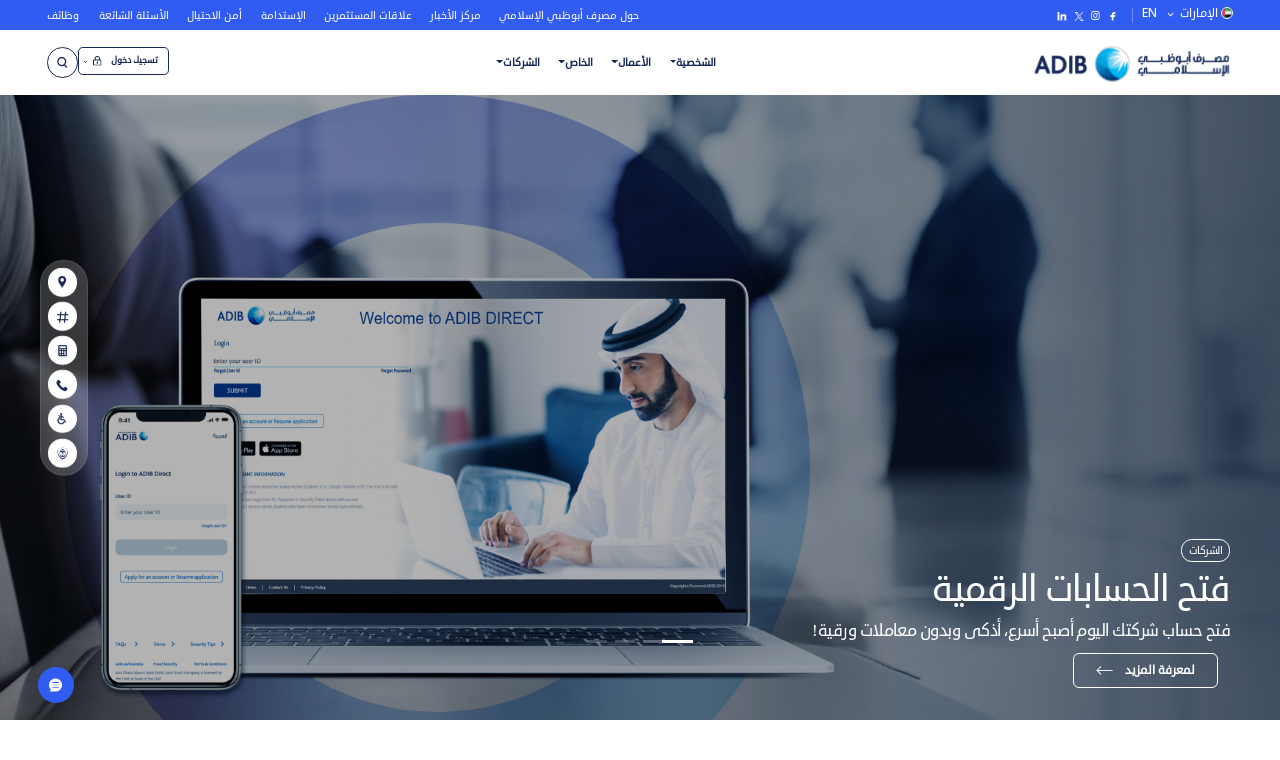

--- FILE ---
content_type: text/html; charset=utf-8
request_url: https://www.adib.ae/ar/corporate
body_size: 17419
content:


<!DOCTYPE html>
<!--[if lt IE 7]>      <html class="no-js lt-ie9 lt-ie8 lt-ie7"> <![endif]-->
<!--[if IE 7]>         <html class="no-js lt-ie9 lt-ie8"> <![endif]-->
<!--[if IE 8]>         <html class="no-js lt-ie9"> <![endif]-->
<!--[if gt IE 8]><!-->
<html class="homepage loadjs" lang="ar">
<head>

    
    <!-- Required meta tags -->
    <meta charset="UTF-8">
    <meta http-equiv="X-UA-Compatible" content="IE=edge">
    <meta name="viewport" content="width=device-width, initial-scale=1, maximum-scale=1">
    



    <title>الخدمات المصرفية للشركات من مصرف أبوظبي الإسلامي</title>


<link rel="canonical" href="//www.adib.ae/ar/corporate">



    <link href="/-/media/project/adib/adibsite/common/favicon-32x32.png" rel="shortcut icon" />




<meta property="og:title"  content="افتح حساب مصرفي شخصي في الإمارات | مصرف أبوظبي الإسلامي مصرف أبوظبي الإسلامي"><meta property="og:url"  content="https://www.adib.ae/ar/corporate">







<meta property="twitter:title"  content="الخدمات المصرفية للشركات من مصرف أبوظبي الإسلامي"><meta property="twitter:card"  content="summary_large_image">

    <meta name="viewport" content="width=device-width, initial-scale=1" />

    <!-- Vendors CSS -->
        <link rel="stylesheet preconnect" href="https://cdn.jsdelivr.net/npm/bootstrap@5.0.2/dist/css/bootstrap.rtl.min.css"
              integrity="sha384-gXt9imSW0VcJVHezoNQsP+TNrjYXoGcrqBZJpry9zJt8PCQjobwmhMGaDHTASo9N" crossorigin="anonymous">
    <link rel="stylesheet preconnect" href="https://cdn.jsdelivr.net/npm/swiper@10/swiper-bundle.min.css" />
    <meta name="format-detection" content="telephone=no">
    <link rel="stylesheet preload"
          href="https://fonts.googleapis.com/css2?family=Open+Sans:wght@300;400;500;600;700;800&family=Poppins:wght@300;400;500;600;700;800;900&display=swap" />
    <link rel="stylesheet preload" href="https://cdnjs.cloudflare.com/ajax/libs/intl-tel-input/17.0.19/css/intlTelInput.css" />


    <!-- Base css -->
    <link rel="stylesheet preconnect" href="/assets/css/style.min.css">
    <style>
        .loader-first {
            position: fixed;
            left: 0;
            top: 0;
            width: 100%;
            height: 100vh;
            z-index: 9999;
            display: flex;
            align-items: center;
            justify-content: center;
            text-align: center;
            background: #ffffff;
        }

        .alert-warnning {
            position: fixed;
            top: 0;
            left: 0;
            z-index: 999999;
            display: flex;
            justify-content: center;
            align-items: center;
            width: 100%;
            height: 100%;
            font-size: 20px;
            text-transform: uppercase;
            text-align: center;
            line-height: 1.5em;
            font-weight: 700;
            color: #fff;
            background: #000;
            overflow: hidden;
        }

            .alert-warnning p {
                position: absolute;
                left: 50%;
                top: 50%;
                font-size: 18px;
                transform: translate(-50%, -50%);
            }

        .verloop-button {
            display: none !important;
        }
    </style>

    



<!-- Analytics -->
        <script type="text/javascript" async defer src="https://www.googletagmanager.com/gtag/js?id=G-3JNGCFF4ZD&amp;l=dataLayer&amp;cx=c"></script>
        <script async defer src="https://www.googletagmanager.com/gtm.js?id=GTM-52GF4G"></script>
        <script>
        //<![CDATA[

		(function(w,d,s,l,i){w[l]=w[l]||[];w[l].push({'gtm.start':

		new Date().getTime(),event:'gtm.js'});var f=d.getElementsByTagName(s)[0],

		j=d.createElement(s),dl=l!='dataLayer'?'&l='+l:'';j.async=true;j.src=

		'https://www.googletagmanager.com/gtm.js?id='+i+dl;f.parentNode.insertBefore(j,f);

		})(window,document,'script','dataLayer','GTM-52GF4G');

        //]]>
        </script>
<!-- -->

</head>
<body class="no-home">
    



<!-- Analytics Body-->

    <noscript>

        <iframe src="https://www.googletagmanager.com/ns.html?id=GTM-52GF4G" height="0" width="0" style="display:none;visibility:hidden">
        </iframe>

    </noscript>
<!-- -->
    <!-- Loader -->
    <!--Mobile Landscape Warning-->
    <div id="portrait-warnning" class="alert-warnning" style="display: none">
        <p>
            For an optimal experience please<br />
            rotate your device to portrait mode
        </p>
    </div>
    <!--  -->
    <!-- Loader -->
    <div class="loader-first"></div>
<script src="/-/media/base-themes/core-libraries/scripts/optimized-min.js?t=14470228T122056Z"></script><script src="/-/media/base-themes/xa-api/scripts/optimized-min.js?t=20250327T152917Z"></script><script src="/-/media/base-themes/main-theme/scripts/optimized-min.js?t=20250327T145639Z"></script><script src="/-/media/base-themes/google-maps-js-connector/scripts/optimized-min.js?t=20250308T032139Z"></script><script src="/-/media/base-themes/maps/scripts/optimized-min.js?t=20250308T024344Z"></script><script src="/-/media/base-themes/components-theme/scripts/optimized-min.js?t=20250308T011127Z"></script><script src="/-/media/base-themes/resolve-conflicts/scripts/optimized-min.js?t=14470120T125313Z"></script><script src="/-/media/base-themes/searchtheme/scripts/optimized-min.js?t=14460908T025427Z"></script><script src="/-/media/themes/wireframe/scripts/optimized-min.js?t=20250308T020508Z"></script>
    




    <!-- Mobile Header -->
    <header class="mobile-header hidden-desktop">
        <nav class="navbar navbar-expand-lg">
            <div class="container">
                <a class="navbar-brand before-open" href="/ar"><img src="/-/media/project/adib/adibsite/header/brandlogo-mbl.svg?h=30&amp;iar=0&amp;w=153&amp;hash=B4F011C2EBC9A66F17193F2074693252" alt="" width="153" height="30" loading="lazy" /></a>
                <a class="navbar-brand after-open" href="/ar"><img src="/-/media/project/adib/adibsite/header/brandlogomblwhite.svg?h=34&amp;iar=0&amp;w=170&amp;hash=61B7914AE32A5ED8241834E4E78C019F" alt="" width="170" height="34" loading="lazy" /></a>
                <div class="dropdown-switcher" id="languageSwitcher">
                    <a href="javascript:" class="dropdown-selected">
                        <span class="selected-value">EN</span>
                        <span class="dropdown-arrow"></span>
                    </a>
                    <ul class="dropdown-list">

                        <li class="dropdown-item english" data-languagecode="/ar" data-alternatelanguagecode="/en"><a href="javascript:">EN</a></li>
                        <li class="dropdown-item arabic">
                            <a href="javascript:">
                                عربي
                            </a>
                        </li>
                    </ul>
                </div>
                <!-- New Login markup Start-->
                <div class="login-dropdown dropdown-switcher" id="loginAnchorMobile">
<a class="dropdown-selected" href="javascript:"><span class='selected-value'>تسجيل دخول</span><div class='imgWrapper'><img src='/assets/svg/lock.svg' width='16' height='16' title='arrow' alt='Arrow'></div><span class='dropdown-arrow'></span></a>
                        <ul class="dropdown-list">
                                <li class="dropdown-item arabic"><a href="https://simple.adib.ae">الخدمات المصرفية الشخصية</a> </li>
                                <li class="dropdown-item arabic"><a href="https://www.adibsecurities.ae/en/Pages/default.aspx">e-Trading</a> </li>
                                <li class="dropdown-item arabic"><a target="_blank" rel="noopener noreferrer" href="https://adibdirect.com/iportalweb/iportal/jsps/orbilogin.jsp">الخدمات المصرفية للأعمال</a> </li>
                                <li class="dropdown-item arabic"><a target="_blank" rel="noopener noreferrer" href="https://adibwealth.ae/investrack">الدخول لمنصة إدارة الثروات</a> </li>
                        </ul>

                </div>
                <button class="navbar-toggler" type="button" data-bs-toggle="collapse" data-bs-target="#navbarSupportedContent"
                        aria-controls="navbarSupportedContent" aria-expanded="false" aria-label="Toggle navigation">
                    <span class="navbar-toggler-icon"></span>
                </button>
                <!-- New Login markup End-->
                <div class="collapse navbar-collapse" id="navbarSupportedContent">
                    <div class="search-box-mobile">
                        
<div class="component search-box horizontal input-search" data-properties='{"endpoint":"/ar/sxa/search/results/","suggestionEndpoint":"/ar/sxa/search/suggestions/","suggestionsMode":"ShowSearchResultsAsPredictions","resultPage":"/ar/search-result","targetSignature":"target1","v":"{26438CF1-A881-4970-9FBC-69056A85968D}","s":"{DECA71DB-A6A1-4356-8F44-2A586C8F9230}","p":5,"l":"ar","languageSource":"CurrentLanguage","searchResultsSignature":"target2","itemid":"{5B4E5F57-1BB9-481E-8727-FB2BDBD9CBD9}","minSuggestionsTriggerCharacterCount":2000}'>

    
            <input type="text" autocomplete="off" id="search-input" placeholder="أنا أبحث عن..." class="search-box-input" name="textBoxSearch" maxlength="100">

</div>


                    </div>
                   
                    <ul class="navbar-nav me-auto ms-auto mb-lg-0">
                                <li class="nav-item dropdown">
                                    <a class="nav-link" href="/ar/personal" role="button">الشخصية</a>
                                        <span class="dropdown-toggle" data-sibling="true"></span>
                                        <ul class="dropdown-menu">
                                                <li class="nav-item dropdown">
                                                    <a class="menu-list" href="/ar/personal/accounts">الحسابات</a>

                                                        <span class="submenu" data-sibling="true"></span>
                                                        <ul class="dropdown-menu">
                                                                <li>
                                                                    <a class="card-list" data-id="currentaccount" href="/ar/personal/accounts/current-account">الحساب الجاري</a>
                                                                </li>
                                                                <li>
                                                                    <a class="card-list" data-id="savingsaccount" href="/ar/personal/accounts/savings-account">حساب التوفير</a>
                                                                </li>
                                                                <li>
                                                                    <a class="card-list" data-id="ghinasavingsaccount" href="/ar/personal/accounts/ghina-savings-account">حساب التوفير &quot;غنى&quot;</a>
                                                                </li>
                                                                <li>
                                                                    <a class="card-list" data-id="ghinasalaryaccount" href="/ar/personal/accounts/ghina-salary-account">حساب الراتب &quot;غنى&quot;</a>
                                                                </li>
                                                                <li>
                                                                    <a class="card-list" data-id="banoonchildrensavingsaccount" href="/ar/personal/accounts/banoon-children-savings-account">بنون&quot; حساب التوفير للصغار&quot;</a>
                                                                </li>
                                                                <li>
                                                                    <a class="card-list" data-id="electronaccount" href="/ar/personal/accounts/electron-account"> الحساب الإلكتروني</a>
                                                                </li>
                                                                <li>
                                                                    <a class="card-list" data-id="shortterminvestmentaccount" href="/ar/personal/accounts/short-term-investment-account">حساب الاستثمار قصير المدى</a>
                                                                </li>
                                                                <li>
                                                                    <a class="card-list" data-id="investmentdepositaccount" href="/ar/personal/accounts/investment-deposit-account">حساب الوديعة الاستثمارية</a>
                                                                </li>
                                                                <li>
                                                                    <a class="card-list" data-id="adibegyptwaselaccount" href="/ar/personal/accounts/adib-egypt-wasel-account">حساب واصل الإمارات - مصر</a>
                                                                </li>
                                                                <li>
                                                                    <a class="card-list" data-id="adibstudentaccount" href="/ar/personal/accounts/student-savings-account">حساب توفير الطالب من مصرف أبوظبي الإسلامي</a>
                                                                </li>
                                                                <li>
                                                                    <a class="card-list" data-id="adibsalarybonusprogramme" href="/ar/personal/accounts/adib-salary-bonus-programme">برنامج مكافآت الراتب</a>
                                                                </li>
                                                                <li>
                                                                    <a class="card-list" data-id="amwali" target="_blank" rel="noopener noreferrer" href="https://www.adib.com/ar/pages/amwali_parent.aspx"> حساب أموالي للشباب </a>
                                                                </li>
                                                                <li>
                                                                    <a class="card-list" data-id="smartaccount" href="/ar/personal/accounts/smart-account">الخدمات المصرفية الذكية</a>
                                                                </li>
                                                        </ul>
                                                </li>
                                                <li class="nav-item dropdown">
                                                    <a class="menu-list" href="/ar/personal/cards">البطاقات</a>

                                                        <span class="submenu" data-sibling="true"></span>
                                                        <ul class="dropdown-menu">
                                                                <li>
                                                                    <a class="card-list" data-id="sharevisacards" href="/ar/personal/cards/share-visa-cards">بطاقة شير VISA من مصرف أبوظبي الإسلامي</a>
                                                                </li>
                                                                <li>
                                                                    <a class="card-list" data-id="exceedcards" href="/ar/personal/cards/exceed-cards">بطاقات Exceed</a>
                                                                </li>
                                                                <li>
                                                                    <a class="card-list" data-id="emiratesskywardscards" href="/ar/personal/cards/emirates-skywards-cards">بطاقات طيران الإمارات سكاي واردز</a>
                                                                </li>
                                                                <li>
                                                                    <a class="card-list" data-id="etihadguest" href="/ar/personal/cards/etihad-guest-cards">بطاقات ضيف الاتحاد</a>
                                                                </li>
                                                                <li>
                                                                    <a class="card-list" data-id="cashbackcards" href="/ar/personal/cards/cashback-visa-card">بطاقة فيزا للإرجاع النقدي</a>
                                                                </li>
                                                                <li>
                                                                    <a class="card-list" data-id="bookingcomcards" href="/ar/personal/cards/booking-card">بطاقة Booking.com</a>
                                                                </li>
                                                                <li>
                                                                    <a class="card-list" data-id="smilescoveredcards" href="/ar/personal/cards/smiles-covered-cards">بطاقات بسمات</a>
                                                                </li>
                                                                <li>
                                                                    <a class="card-list" data-id="adibisicpre-paidcard" href="/ar/personal/cards/adib-isic-prepaid-card">بطاقة  مسبقة الدفع</a>
                                                                </li>
                                                                <li>
                                                                    <a class="card-list" data-id="adibdiscontinuedcards" href="/ar/personal/cards/discontinued-cards">البطاقات المتوقفة</a>
                                                                </li>
                                                        </ul>
                                                </li>
                                                <li class="nav-item dropdown">
                                                    <a class="menu-list" href="/ar/personal/finance">التمويل</a>

                                                        <span class="submenu" data-sibling="true"></span>
                                                        <ul class="dropdown-menu">
                                                                <li>
                                                                    <a class="card-list" data-id="personalfinance" href="/ar/personal/finance/personal-finance">التمويل الشخصي</a>
                                                                </li>
                                                                <li>
                                                                    <a class="card-list" data-id="homefinance" href="/ar/personal/finance/home-finance">التمويل العقاري</a>
                                                                </li>
                                                                <li>
                                                                    <a class="card-list" data-id="debtsettlement" href="/ar/personal/finance/debt-settlement">الخير لسداد الالتزامات</a>
                                                                </li>
                                                                <li>
                                                                    <a class="card-list" data-id="carfinance" href="/ar/personal/finance/car-finance">تمويل السيارات</a>
                                                                </li>
                                                                <li>
                                                                    <a class="card-list" data-id="evfinance" href="/ar/personal/finance/ev-finance">تمويل السيارات الكهربائية</a>
                                                                </li>
                                                                <li>
                                                                    <a class="card-list" data-id="educationfinance" href="/ar/personal/finance/education-finance">تمويل التعليم</a>
                                                                </li>
                                                                <li>
                                                                    <a class="card-list" data-id="travelfinance" href="/ar/personal/finance/travel-finance">تمويل السفر</a>
                                                                </li>
                                                                <li>
                                                                    <a class="card-list" data-id="boatfinance" href="/ar/personal/finance/boat-finance">تمويل القوارب</a>
                                                                </li>
                                                                <li>
                                                                    <a class="card-list" data-id="goodsmurabaha" href="/ar/personal/finance/goods-murabaha">مرابحة البضاعة</a>
                                                                </li>
                                                                <li>
                                                                    <a class="card-list" data-id="yusr-salaryadvancefinance" href="/ar/personal/finance/yusr-salary-advance-finance">تمويل &quot;يسر&quot; المقدم على الراتب</a>
                                                                </li>
                                                        </ul>
                                                </li>
                                                <li class="nav-item dropdown">
                                                    <a class="menu-list" href="/ar/personal/takaful">تكافل</a>

                                                        <span class="submenu" data-sibling="true"></span>
                                                        <ul class="dropdown-menu">
                                                                <li>
                                                                    <a class="card-list" data-id="motortakaful" href="/ar/personal/takaful/motor-takaful">حماية تكافل للمركبات</a>
                                                                </li>
                                                                <li>
                                                                    <a class="card-list" data-id="coveredcardtakaful" href="/ar/personal/takaful/covered-cards-takaful">حماية تكافل للبطاقة المغطاة</a>
                                                                </li>
                                                                <li>
                                                                    <a class="card-list" data-id="personalfinancetakaful" href="/ar/personal/takaful/personal-finance-takaful">حماية تكافل للتمويل الشخصي</a>
                                                                </li>
                                                                <li>
                                                                    <a class="card-list" data-id="takafulprotectionplanforschoolfees" href="/ar/personal/takaful/protection-plan-for-school-fees">برنامج الحماية التكافلية للرسوم المدرسية</a>
                                                                </li>
                                                                <li>
                                                                    <a class="card-list" data-id="malecaretakafulplan" href="/ar/personal/takaful/male-care-takaful-plan">البرنامج التكافلي للرعاية الصحية للرجال</a>
                                                                </li>
                                                                <li>
                                                                    <a class="card-list" data-id="femalecaretakafulplan" href="/ar/personal/takaful/female-care-takaful-plan">البرنامج التكافلي للرعاية الصحية للمرأة</a>
                                                                </li>
                                                                <li>
                                                                    <a class="card-list" data-id="personalaccidenttakafulplan" href="/ar/personal/takaful/personal-accident-takaful-plan">البرنامج التكافلي للحوادث الشخصية</a>
                                                                </li>
                                                                <li>
                                                                    <a class="card-list" data-id="householdtakaful" href="/ar/personal/takaful/personal-accident-takaful-plan">البرنامج التكافلي للحوادث الشخصية</a>
                                                                </li>
                                                        </ul>
                                                </li>
                                                <li class="nav-item dropdown">
                                                    <a class="menu-list" href="/ar/personal/priority-banking">الخدمات المصرفية المميزة</a>

                                                        <span class="submenu" data-sibling="true"></span>
                                                        <ul class="dropdown-menu">
                                                                <li>
                                                                    <a class="card-list" data-id="adibgold" href="/ar/personal/priority-banking/gold">الخدمات المصرفية الذهبية</a>
                                                                </li>
                                                                <li>
                                                                    <a class="card-list" data-id="adibdiamond" href="/ar/personal/priority-banking/diamond">الخدمات المصرفية الماسية</a>
                                                                </li>
                                                        </ul>
                                                </li>
                                                <li class="nav-item dropdown">
                                                    <a class="menu-list" href="/ar/personal/rise">الخدمات المصرفية الراقية</a>

                                                        <span class="submenu" data-sibling="true"></span>
                                                        <ul class="dropdown-menu">
                                                                <li>
                                                                    <a class="card-list" data-id="riseaccounts" href="/ar/personal/rise/accounts">الحسابات</a>
                                                                </li>
                                                                <li>
                                                                    <a class="card-list" data-id="wealthmanagementrise" href="/ar/personal/wealth-management">إدارة الثروات</a>
                                                                </li>
                                                                <li>
                                                                    <a class="card-list" data-id="lifestylebenefits" href="/ar/personal/rise/lifestyle-benefits">مزايا أسلوب الحياة</a>
                                                                </li>
                                                                <li>
                                                                    <a class="card-list" data-id="coveredcards" href="/ar/personal/cards">البطاقات المغطاة</a>
                                                                </li>
                                                                <li>
                                                                    <a class="card-list" data-id="risefinance" href="/ar/personal/finance">التمويل</a>
                                                                </li>
                                                                <li>
                                                                    <a class="card-list" data-id="exceedloyaltyprogramme" href="/ar/personal/exceed-rewards-loyalty-programme">برنامج Exceed  للمكافآت</a>
                                                                </li>
                                                        </ul>
                                                </li>
                                                <li class="nav-item dropdown">
                                                    <a class="menu-list" href="/ar/personal/wealth-management">إدارة الثروات</a>

                                                        <span class="submenu" data-sibling="true"></span>
                                                        <ul class="dropdown-menu">
                                                                <li>
                                                                    <a class="card-list" data-id="howtoinvest" href="/ar/personal/wealth-management/how-to-invest">كيف تستثمر​</a>
                                                                </li>
                                                                <li>
                                                                    <a class="card-list" data-id="investmentsolutions" href="/ar/personal/wealth-management/investment-solutions">حلول الاستثمار</a>
                                                                </li>
                                                                <li>
                                                                    <a class="card-list" data-id="toolsandplanners" href="/ar/personal/wealth-management/tools-and-planners">الأدوات والمخططات</a>
                                                                </li>
                                                        </ul>
                                                </li>
                                                <li class="nav-item dropdown">
                                                    <a class="menu-list" href="/ar/personal/adib-mazaya">مزايا</a>

                                                        <span class="submenu" data-sibling="true"></span>
                                                        <ul class="dropdown-menu">
                                                                <li>
                                                                    <a class="card-list" data-id="bankingbenefits" href="/ar/personal/adib-mazaya/banking-benefits">مزايا الخدمات المصرفية</a>
                                                                </li>
                                                                <li>
                                                                    <a class="card-list" data-id="mazayalifestylebenefits" href="/ar/personal/adib-mazaya/lifestyle-benefits">مزايا أسلوب الحياة</a>
                                                                </li>
                                                                <li>
                                                                    <a class="card-list" data-id="adibmazayatakaful" href="/ar/personal/adib-mazaya/takaful">مزايا الحماية التكافلية</a>
                                                                </li>
                                                        </ul>
                                                </li>
                                                <li class="nav-item dropdown">
                                                    <a class="menu-list" href="/ar/personal/transfers-and-remittances">التحويلات / الحوالات المالية</a>

                                                        <span class="submenu" data-sibling="true"></span>
                                                        <ul class="dropdown-menu">
                                                                <li>
                                                                    <a class="card-list" data-id="offersandpromotions" href="/ar/personal/transfers-and-remittances/offers-and-promotions">العروض والحملات الترويجية</a>
                                                                </li>
                                                                <li>
                                                                    <a class="card-list" data-id="sendmoney" href="/ar/personal/transfers-and-remittances/send-money">إرسال الأموال</a>
                                                                </li>
                                                                <li>
                                                                    <a class="card-list" data-id="receivemoney" href="/ar/personal/transfers-and-remittances/receive-money">استلم الأموال</a>
                                                                </li>
                                                                <li>
                                                                    <a class="card-list" data-id="movemoney" href="/ar/personal/transfers-and-remittances/move-money">تحويل الأموال</a>
                                                                </li>
                                                                <li>
                                                                    <a class="card-list" data-id="paymoney" href="/ar/personal/transfers-and-remittances/payments">سدد مدفوعاتك </a>
                                                                </li>
                                                                <li>
                                                                    <a class="card-list" data-id="aani" href="https://adib.ae/ar/personal/transfers-and-remittances/aani">آني</a>
                                                                </li>
                                                                <li>
                                                                    <a class="card-list" data-id="smartqrcodeforms" href="/ar/personal/transfers-and-remittances/fund-transfer-forms">الوصول للمستندات باستخدام QR code</a>
                                                                </li>
                                                                <li>
                                                                    <a class="card-list" data-id="exchangerates" target="_blank" rel="noopener noreferrer" href="https://www.adib.com/ar/pages/currency-rates.aspx">أسعار الصرف</a>
                                                                </li>
                                                        </ul>
                                                </li>
                                                <li class="nav-item dropdown">
                                                    <a class="menu-list" href="/ar/personal/dana">دانة للخدمات المصرفية للسيدات</a>

                                                        <span class="submenu" data-sibling="true"></span>
                                                        <ul class="dropdown-menu">
                                                                <li>
                                                                    <a class="card-list" data-id="aboutdana" href="/ar/personal/dana/about-dana">عن دانة</a>
                                                                </li>
                                                                <li>
                                                                    <a class="card-list" data-id="danaaccounts" href="/ar/personal/dana/dana-accounts">حسابات دانة</a>
                                                                </li>
                                                                <li>
                                                                    <a class="card-list" data-id="adibdanamastercard" href="/ar/personal/cards/adib-dana-master-card">بطاقة دانة ماستركارد</a>
                                                                </li>
                                                                <li>
                                                                    <a class="card-list" data-id="danafinancingsolutions" href="/ar/personal/dana/dana-financing-solutions">حلول التمويل من دانة</a>
                                                                </li>
                                                        </ul>
                                                </li>
                                                <li class="nav-item dropdown">
                                                    <a class="menu-list" href="/ar/personal/adib-at-work">ADIB@Work</a>

                                                        <span class="submenu" data-sibling="true"></span>
                                                        <ul class="dropdown-menu">
                                                                <li>
                                                                    <a class="card-list" data-id="accounts" href="/ar/personal/adib-at-work/accounts">الحسابات</a>
                                                                </li>
                                                                <li>
                                                                    <a class="card-list" data-id="newtouaebanking" href="/ar/personal/adib-at-work/new-to-uae">الوافدون الجدد</a>
                                                                </li>
                                                                <li>
                                                                    <a class="card-list" data-id="employerprogramme" href="/ar/personal/adib-at-work/employer-programme">برنامج صاحب العمل</a>
                                                                </li>
                                                        </ul>
                                                </li>

                                        </ul>

                                </li>
                                <li class="nav-item dropdown">
                                    <a class="nav-link" href="/ar/business" role="button">الأعمال</a>
                                        <span class="dropdown-toggle" data-sibling="true"></span>
                                        <ul class="dropdown-menu">
                                                <li class="nav-item dropdown">
                                                    <a class="menu-list" href="/ar/business/business-accounts">حسابات الأعمال</a>

                                                        <span class="submenu" data-sibling="true"></span>
                                                        <ul class="dropdown-menu">
                                                                <li>
                                                                    <a class="card-list" data-id="businesselite" href="/ar/business/business-accounts/business-elite">حساب الأعمال النخبة ​​​​​​​​​​​</a>
                                                                </li>
                                                                <li>
                                                                    <a class="card-list" data-id="businesspremium" href="/ar/business/business-accounts/business-premium">حساب الأعمال المميز​​​ ​​​​​​​​​​​​​​​​​​​</a>
                                                                </li>
                                                                <li>
                                                                    <a class="card-list" data-id="businessone" href="/ar/business/business-accounts/business-one">​​ حساب الأعمال الأول</a>
                                                                </li>
                                                                <li>
                                                                    <a class="card-list" data-id="merchantaccount" href="/ar/business/business-accounts/merchant-account">​​​حساب التاجر للأعمال</a>
                                                                </li>
                                                                <li>
                                                                    <a class="card-list" data-id="businessconnect" href="/ar/business/business-accounts/business-connect">حساب المباشر للأعمال</a>
                                                                </li>
                                                                <li>
                                                                    <a class="card-list" data-id="compareaccountspackages" href="/ar/business/business-accounts/account-packages">قارن بين باقات الحساب</a>
                                                                </li>
                                                                <li>
                                                                    <a class="card-list" data-id="businessaccountsselectortool" target="_blank" rel="noopener noreferrer" href="https://www.adib.com/ar/pages/account_selector_tool.aspx">أداة تحديد الحسابات</a>
                                                                </li>
                                                        </ul>
                                                </li>
                                                <li class="nav-item dropdown">
                                                    <a class="menu-list" href="/ar/business/financing-solutions">تمويل الأعمال</a>

                                                        <span class="submenu" data-sibling="true"></span>
                                                        <ul class="dropdown-menu">
                                                                <li>
                                                                    <a class="card-list" data-id="relationshipbasedfinance" href="/ar/business/financing-solutions/relationship-based-finance">تمويل الأعمال القائم على العلاقات</a>
                                                                </li>
                                                                <li>
                                                                    <a class="card-list" data-id="smallbusinessfinance" href="/ar/business/financing-solutions/parameterized-lending/small-business-finance">تمويل المشاريع الصغيرة</a>
                                                                </li>
                                                                <li>
                                                                    <a class="card-list" data-id="tradefinance" href="/ar/business/financing-solutions/trade-finance-solutions">التمويل التجاري للأعمال من مصرف أبوظبي الإسلامي</a>
                                                                </li>
                                                        </ul>
                                                </li>
                                                <li class="nav-item dropdown">
                                                    <a class="menu-list" href="/ar/business/business-deposits">ودائع الأعمال</a>

                                                        <span class="submenu" data-sibling="true"></span>
                                                        <ul class="dropdown-menu">
                                                                <li>
                                                                    <a class="card-list" data-id="businesssavingsaccount" href="/ar/business/business-deposits/savings-account">حساب التوفير للأعمال​</a>
                                                                </li>
                                                                <li>
                                                                    <a class="card-list" data-id="businessshortterminvestmentaccount" href="/ar/business/business-deposits/short-term-investment"> حساب الاستثمار قصير المدى</a>
                                                                </li>
                                                                <li>
                                                                    <a class="card-list" data-id="businesstimedeposit" href="/ar/business/business-deposits/business-time-deposit"> الودائع لأجل من مصرف أبوظبي الإسلامي </a>
                                                                </li>
                                                                <li>
                                                                    <a class="card-list" data-id="businesswakaladeposit" href="/ar/business/business-deposits/business-wakala-deposit">وديعة الوكالة للأعمال من مصرف أبوظبي الإسلامي​</a>
                                                                </li>
                                                                <li>
                                                                    <a class="card-list" data-id="investmentsolutions" href="/ar/business/business-deposits/investment-solutions">حلول الاستثمار</a>
                                                                </li>
                                                        </ul>
                                                </li>
                                                <li class="nav-item dropdown">
                                                    <a class="menu-list" href="/ar/business/merchant-services">خدمات أنظمة المدفوعات من مصرف أبوظبي الإسلامي</a>

                                                        <span class="submenu" data-sibling="true"></span>
                                                        <ul class="dropdown-menu">
                                                                <li>
                                                                    <a class="card-list" data-id="aani" href="/ar/business/merchant-services/aani">آني</a>
                                                                </li>
                                                                <li>
                                                                    <a class="card-list" data-id="ecommerce" href="/ar/business/merchant-services/ecommerce">التجارة الإلكترونية</a>
                                                                </li>
                                                                <li>
                                                                    <a class="card-list" data-id="possolutions" href="/ar/business/merchant-services/pos-solutions">حلول نقاط البيع</a>
                                                                </li>
                                                                <li>
                                                                    <a class="card-list" data-id="valueaddedservices" href="/ar/business/merchant-services/value-added-services">خدمات القيمة المضافة</a>
                                                                </li>
                                                                <li>
                                                                    <a class="card-list" data-id="adibpaymentgateway" href="/ar/business/merchant-services/adib-payment-gateway">بوابة مدفوعات مصرف أبوظبي الإسلامي</a>
                                                                </li>
                                                                <li>
                                                                    <a class="card-list" data-id="minipos" href="/ar/business/merchant-services/mini-pos">نقاط البيع المصغرة </a>
                                                                </li>
                                                        </ul>
                                                </li>
                                                <li class="nav-item dropdown">
                                                    <a class="menu-list" href="/ar/business/cards/business-cards">البطاقات الإسلامية المغطاة للأعمال</a>

                                                        <span class="submenu" data-sibling="true"></span>
                                                        <ul class="dropdown-menu">
                                                                <li>
                                                                    <a class="card-list" data-id="businessplatinumcoveredcard" target="_blank" rel="noopener noreferrer" href="/ar/personal/cards/business-cards/adib-business-platinum-covered-card">البطاقة المغطاة البلاتينية للأعمال </a>
                                                                </li>
                                                        </ul>
                                                </li>

                                        </ul>

                                </li>
                                <li class="nav-item dropdown">
                                    <a class="nav-link" href="/ar/private" role="button">الخاص</a>
                                        <span class="dropdown-toggle" data-sibling="true"></span>
                                        <ul class="dropdown-menu">
                                                <li class="nav-item dropdown">
                                                    <a class="menu-list" href="/ar/private/welcome">اهلاً بك في الخدمات المصرفية الخاصة</a>

                                                        <span class="submenu" data-sibling="true"></span>
                                                        <ul class="dropdown-menu">
                                                                <li>
                                                                    <a class="card-list" data-id="privatebankingasitshouldbe" href="/ar/private/welcome/private-banking">خدمات مصرفية خاصة على الأصول</a>
                                                                </li>
                                                                <li>
                                                                    <a class="card-list" data-id="relationshipmanagement" href="/ar/private/welcome/relationship-management">فريقك</a>
                                                                </li>
                                                        </ul>
                                                </li>
                                                <li class="nav-item dropdown">
                                                    <a class="menu-list" href="/ar/private/your-investment">الاستثمارات الخاصة بك</a>

                                                        <span class="submenu" data-sibling="true"></span>
                                                        <ul class="dropdown-menu">
                                                                <li>
                                                                    <a class="card-list" data-id="investmentoffering" href="/ar/private/your-investment/investment-offering">عروض الاستثمار</a>
                                                                </li>
                                                                <li>
                                                                    <a class="card-list" data-id="adibsecurities" href="/ar/private/your-investment/adib-securities">أبوظبي الإسلامي للأوراق المالية​​</a>
                                                                </li>
                                                        </ul>
                                                </li>
                                                <li class="nav-item dropdown">
                                                    <a class="menu-list" href="/ar/private/your-banking">مصرفك الخاص</a>

                                                        <span class="submenu" data-sibling="true"></span>
                                                        <ul class="dropdown-menu">
                                                                <li>
                                                                    <a class="card-list" data-id="accounts" href="/ar/personal/accounts">الحسابات</a>
                                                                </li>
                                                                <li>
                                                                    <a class="card-list" data-id="cards" href="/ar/personal/cards">البطاقات</a>
                                                                </li>
                                                                <li>
                                                                    <a class="card-list" data-id="financingsolutions" href="/ar/personal/finance">حلول التمويل</a>
                                                                </li>
                                                        </ul>
                                                </li>
                                                <li class="nav-item dropdown">
                                                    <a class="menu-list" href="/ar/private/your-lifestyle">أسلوب حياتك</a>

                                                        <span class="submenu" data-sibling="true"></span>
                                                        <ul class="dropdown-menu">
                                                                <li>
                                                                    <a class="card-list" data-id="yourlifestyle" href="/ar/private/your-lifestyle">أسلوب حياتك</a>
                                                                </li>
                                                        </ul>
                                                </li>

                                        </ul>

                                </li>
                                <li class="nav-item dropdown">
                                    <a class="nav-link" href="/ar/corporate" role="button">الشركات</a>
                                        <span class="dropdown-toggle" data-sibling="true"></span>
                                        <ul class="dropdown-menu">
                                                <li class="nav-item dropdown">
                                                    <a class="menu-list" href="/ar/corporate/community-banking">الخدمات المجتمعية</a>

                                                        <span class="submenu" data-sibling="true"></span>
                                                        <ul class="dropdown-menu">
                                                                <li>
                                                                    <a class="card-list" data-id="businessfinancesolution" href="/ar/business/financing-solutions">الحلول التمويلية للأعمال</a>
                                                                </li>
                                                                <li>
                                                                    <a class="card-list" data-id="globaltransactionservices" href="/ar/corporate/global-transaction-services">خدمات العمليات الدولية</a>
                                                                </li>
                                                                <li>
                                                                    <a class="card-list" data-id="prioritybanking" href="/ar/personal/priority-banking">خدمات مصرفية مميزة​</a>
                                                                </li>
                                                                <li>
                                                                    <a class="card-list" data-id="personalbanking" href="/ar/personal">الخدمات المصرفية الشخصية​​​</a>
                                                                </li>
                                                                <li>
                                                                    <a class="card-list" data-id="privatebanking" href="/ar/private">المصرف الخاص​</a>
                                                                </li>
                                                                <li>
                                                                    <a class="card-list" data-id="takaful" href="/ar/personal/takaful">تكافل</a>
                                                                </li>
                                                        </ul>
                                                </li>
                                                <li class="nav-item dropdown">
                                                    <a class="menu-list" href="/ar/corporate/commercial-banking">شركات الناشئة</a>

                                                        <span class="submenu" data-sibling="true"></span>
                                                        <ul class="dropdown-menu">
                                                                <li>
                                                                    <a class="card-list" data-id="commercialbanking" href="/ar/corporate/commercial-banking">الشركات الناشئة</a>
                                                                </li>
                                                        </ul>
                                                </li>
                                                <li class="nav-item dropdown">
                                                    <a class="menu-list" href="/ar/corporate/financial-institutions">المؤسسات المالية</a>

                                                        <span class="submenu" data-sibling="true"></span>
                                                        <ul class="dropdown-menu">
                                                                <li>
                                                                    <a class="card-list" data-id="financialinstitution" href="/ar/corporate/financial-institutions">المؤسسات المالية</a>
                                                                </li>
                                                        </ul>
                                                </li>
                                                <li class="nav-item dropdown">
                                                    <a class="menu-list" href="/ar/corporate/global-transaction-services">خدمة العمليات الدولية</a>

                                                        <span class="submenu" data-sibling="true"></span>
                                                        <ul class="dropdown-menu">
                                                                <li>
                                                                    <a class="card-list" data-id="transactionbanking" href="/ar/corporate/global-transaction-services">خدمة العمليات الدولية</a>
                                                                </li>
                                                                <li>
                                                                    <a class="card-list" data-id="adibdirect" href="/ar/corporate/adib-direct">خدمات عبر الإنترنت للشركات</a>
                                                                </li>
                                                                <li>
                                                                    <a class="card-list" data-id="corporatecoveredcards" href="/ar/corporate/cards/covered-cards">البطاقات المغطاة للشركات من مصرف أبوظبي الإسلامي</a>
                                                                </li>
                                                        </ul>
                                                </li>
                                                <li class="nav-item dropdown">
                                                    <a class="menu-list" href="/ar/corporate/government-public-sector">الحكومة والقطاع العام</a>

                                                        <span class="submenu" data-sibling="true"></span>
                                                        <ul class="dropdown-menu">
                                                                <li>
                                                                    <a class="card-list" data-id="governmentpublicsector" href="/ar/corporate/government-public-sector">الحكومة والقطاع العام</a>
                                                                </li>
                                                        </ul>
                                                </li>

                                        </ul>

                                </li>
                    </ul>
                        <div class="social-icons">

    <ul>
                <li>
                    <a class="default" target="_blank" rel="noopener noreferrer" href="https://www.facebook.com/ADIB"><i class='icon-facebook'></i></a>
                </li>
                <li>
                    <a class="default" target="_blank" title="Instagram" rel="noopener noreferrer" href="https://www.instagram.com/adib_bank/"><i class='icon-instagram'></i></a>
                </li>
                <li>
                    <a class="default" target="_blank" title="Twitter" rel="noopener noreferrer" href="https://twitter.com/adibtweets"><i class='icon-twitter'></i></a>
                </li>
                <li>
                    <a class="default" target="_blank" title="Linkedin" rel="noopener noreferrer" href="https://www.linkedin.com/company/abu-dhabi-islamic-bank"><i class='icon-linkedin'></i></a>
                </li>
    </ul>


                        </div>
                    <div class="right-wrapperMenu">
                            <ul>
                                    <li>
                                        <a href="/ar/about">حول مصرف أبوظبي الإسلامي</a>
                                    </li>
                                    <li>
                                        <a href="/ar/news">مركز الأخبار</a>
                                    </li>
                                    <li>
                                        <a href="/ar/investor-relations">علاقات المستثمرين</a>
                                    </li>
                                    <li>
                                        <a href="/ar/esg-and-sustainability">الإستدامة</a>
                                    </li>
                                    <li>
                                        <a href="/ar/fraud-security">أمن الاحتيال</a>
                                    </li>
                                    <li>
                                        <a href="https://www.adib.ae/ar/pages/faq.aspx">الأسئلة الشائعة</a>
                                    </li>
                                    <li>
                                        <a href="https://www.adib.ae/ar/pages/careers.aspx">وظائف</a>
                                    </li>
                            </ul>
                    </div>
                </div>
            </div>
        </nav>
    </header>



    <!-- Desktop Header -->
    <header class="desktop-header hidden-xs ">
        <div class="headerTop-bar">
            <div class="container">
                <div class="headerTop-wrapper">
                    <div class="leftWrapper">
                        <div class="dropdown-switcher" id="regionSwitcher">
                                <a href="javascript:" class="language-selected dropdown-selected">
                                    <span class="selected-flag">
                                        <img src="/-/media/project/adib/adibsite/header/uae-flag.svg?iar=0&amp;hash=44C927ED6656761D446C725738FD64FA" alt="" loading="lazy" />
                                    </span>
                                    <span class="selected-value">
                                        الإمارات
                                    </span>
                                    <span class="dropdown-arrow"></span>
                                </a>
                            <ul class="dropdown-list">
                                        <li class="dropdown-item" data-value="الإمارات" data-flag="/-/media/project/adib/adibsite/header/uae-flag.svg">
                                            <a target="_blank" href="/ar"><span class='flag'><img src="/-/media/project/adib/adibsite/header/uae-flag.svg?iar=0&amp;hash=44C927ED6656761D446C725738FD64FA" alt="" loading="lazy" /></span>الإمارات العربية المتحدة</a>
                                        </li>
                                        <li class="dropdown-item" data-value="العراق" data-flag="">
                                            <a target="_blank" rel="noopener noreferrer" href="https://www.adib.iq/ar/Pages/Personal.aspx"><span class='flag'></span>العراق</a>
                                        </li>
                                        <li class="dropdown-item" data-value="مصر" data-flag="/-/media/project/adib/adibsite/header/uae-flag.svg">
                                            <a target="_blank" rel="noopener noreferrer" href="https://www.adib.eg/arabic/"><span class='flag'><img src="/-/media/project/adib/adibsite/header/uae-flag.svg?iar=0&amp;hash=44C927ED6656761D446C725738FD64FA" alt="" loading="lazy" /></span>مصر</a>
                                        </li>
                            </ul>
                        </div>
                        <div class="switch-language" data-languagecode="/ar" data-alternatelanguagecode="/en">
                            <a href="javascript:"> EN</a>
                        </div>
                            <div class="social-icons">

    <ul>
                <li>
                    <a class="default" target="_blank" rel="noopener noreferrer" href="https://www.facebook.com/ADIB"><i class='icon-facebook'></i></a>
                </li>
                <li>
                    <a class="default" target="_blank" title="Instagram" rel="noopener noreferrer" href="https://www.instagram.com/adib_bank/"><i class='icon-instagram'></i></a>
                </li>
                <li>
                    <a class="default" target="_blank" title="Twitter" rel="noopener noreferrer" href="https://twitter.com/adibtweets"><i class='icon-twitter'></i></a>
                </li>
                <li>
                    <a class="default" target="_blank" title="Linkedin" rel="noopener noreferrer" href="https://www.linkedin.com/company/abu-dhabi-islamic-bank"><i class='icon-linkedin'></i></a>
                </li>
    </ul>


                            </div>
                    </div>
                    <div class="rightWrapper">
                            <ul>
                                    <li>
                                        <a href="/ar/about">حول مصرف أبوظبي الإسلامي</a>
                                    </li>
                                    <li>
                                        <a href="/ar/news">مركز الأخبار</a>
                                    </li>
                                    <li>
                                        <a href="/ar/investor-relations">علاقات المستثمرين</a>
                                    </li>
                                    <li>
                                        <a href="/ar/esg-and-sustainability">الإستدامة</a>
                                    </li>
                                    <li>
                                        <a href="/ar/fraud-security">أمن الاحتيال</a>
                                    </li>
                                    <li>
                                        <a href="https://www.adib.ae/ar/pages/faq.aspx">الأسئلة الشائعة</a>
                                    </li>
                                    <li>
                                        <a href="https://www.adib.ae/ar/pages/careers.aspx">وظائف</a>
                                    </li>
                            </ul>
                    </div>
                </div>
            </div>
        </div>
        <nav class="navbar navbar-expand-lg">
            <div class="container">
                <a class="navbar-brand" href="/ar"><img src="/-/media/project/adib/adibsite/header/logo.svg?h=53&amp;iar=0&amp;w=269&amp;hash=410F7C438CB85524DC3E09F61B807495" alt="brand-logo" width="269" height="53" loading="lazy" /></a>
                <button class="navbar-toggler" type="button" data-bs-toggle="collapse"
                        data-bs-target="#navbarSupportedContent" aria-controls="navbarSupportedContent"
                        aria-expanded="false" aria-label="Toggle navigation">
                    <span class="navbar-toggler-icon"></span>
                </button>
                <div class="collapse navbar-collapse" id="navbarSupportedContent">
                    <ul class="navbar-nav me-auto ms-auto mb-lg-0">
                                <li class="nav-item dropdown">
                                    <a class="nav-link" href="/ar/personal">الشخصية</a>
                                    <ul class="dropdown-menu ">
                                        <div class="container container-right-zero">
                                            <div class="innerMenu-wrapper">
                                                <div class="left-wrapper">
                                                    <ul>
                                                            <li>

                                                                <a class="menu-list" data-src="accountspersonal" href="/ar/personal/accounts">الحسابات</a>
                                                            </li>
                                                            <li>

                                                                <a class="menu-list" data-src="cards" href="/ar/personal/cards">البطاقات</a>
                                                            </li>
                                                            <li>

                                                                <a class="menu-list" data-src="finance" href="/ar/personal/finance">التمويل</a>
                                                            </li>
                                                            <li>

                                                                <a class="menu-list" data-src="takaful" href="/ar/personal/takaful">تكافل</a>
                                                            </li>
                                                            <li>

                                                                <a class="menu-list" data-src="prioritybanking" href="/ar/personal/priority-banking">الخدمات المصرفية المميزة</a>
                                                            </li>
                                                            <li>

                                                                <a class="menu-list" data-src="rise" href="/ar/personal/rise">الخدمات المصرفية الراقية</a>
                                                            </li>
                                                            <li>

                                                                <a class="menu-list" data-src="wealthmanagementpersonal" href="/ar/personal/wealth-management">إدارة الثروات</a>
                                                            </li>
                                                            <li>

                                                                <a class="menu-list" data-src="exceedrewardsloyaltyprogramme" href="/ar/personal/exceed-rewards-loyalty-programme">برنامج Exceed  للمكافآت</a>
                                                            </li>
                                                            <li>

                                                                <a class="menu-list" data-src="adibmazaya" href="/ar/personal/adib-mazaya">مزايا</a>
                                                            </li>
                                                            <li>

                                                                <a class="menu-list" data-src="transfersandremittances" href="/ar/personal/transfers-and-remittances">التحويلات / الحوالات المالية</a>
                                                            </li>
                                                            <li>

                                                                <a class="menu-list" data-src="dana" href="/ar/personal/dana">دانة للخدمات المصرفية للسيدات</a>
                                                            </li>
                                                            <li>

                                                                <a class="menu-list" data-src="smartdeals" href="https://ae.adibsmartdeals.com/">العروض</a>
                                                            </li>
                                                            <li>

                                                                <a class="menu-list" data-src="adibatwork" href="/ar/personal/adib-at-work">ADIB@Work</a>
                                                            </li>
                                                    </ul>
                                                </div>

                                                <div class="middle-wrapper">
                                                        <div class="single-wrapper" id="accountspersonal">
                                                            <h2 class="h2">
الحسابات                                                            </h2>
                                                            <ul>
                                                                    <li>
                                                                        <a class="card-list" data-id="currentaccount" href="/ar/personal/accounts/current-account">الحساب الجاري</a>
                                                                    </li>
                                                                    <li>
                                                                        <a class="card-list" data-id="savingsaccount" href="/ar/personal/accounts/savings-account">حساب التوفير</a>
                                                                    </li>
                                                                    <li>
                                                                        <a class="card-list" data-id="ghinasavingsaccount" href="/ar/personal/accounts/ghina-savings-account">حساب التوفير &quot;غنى&quot;</a>
                                                                    </li>
                                                                    <li>
                                                                        <a class="card-list" data-id="ghinasalaryaccount" href="/ar/personal/accounts/ghina-salary-account">حساب الراتب &quot;غنى&quot;</a>
                                                                    </li>
                                                                    <li>
                                                                        <a class="card-list" data-id="banoonchildrensavingsaccount" href="/ar/personal/accounts/banoon-children-savings-account">بنون&quot; حساب التوفير للصغار&quot;</a>
                                                                    </li>
                                                                    <li>
                                                                        <a class="card-list" data-id="electronaccount" href="/ar/personal/accounts/electron-account"> الحساب الإلكتروني</a>
                                                                    </li>
                                                                    <li>
                                                                        <a class="card-list" data-id="shortterminvestmentaccount" href="/ar/personal/accounts/short-term-investment-account">حساب الاستثمار قصير المدى</a>
                                                                    </li>
                                                                    <li>
                                                                        <a class="card-list" data-id="investmentdepositaccount" href="/ar/personal/accounts/investment-deposit-account">حساب الوديعة الاستثمارية</a>
                                                                    </li>
                                                                    <li>
                                                                        <a class="card-list" data-id="adibegyptwaselaccount" href="/ar/personal/accounts/adib-egypt-wasel-account">حساب واصل الإمارات - مصر</a>
                                                                    </li>
                                                                    <li>
                                                                        <a class="card-list" data-id="adibstudentaccount" href="/ar/personal/accounts/student-savings-account">حساب توفير الطالب من مصرف أبوظبي الإسلامي</a>
                                                                    </li>
                                                                    <li>
                                                                        <a class="card-list" data-id="adibsalarybonusprogramme" href="/ar/personal/accounts/adib-salary-bonus-programme">برنامج مكافآت الراتب</a>
                                                                    </li>
                                                                    <li>
                                                                        <a class="card-list" data-id="amwali" target="_blank" rel="noopener noreferrer" href="https://www.adib.com/ar/pages/amwali_parent.aspx"> حساب أموالي للشباب </a>
                                                                    </li>
                                                                    <li>
                                                                        <a class="card-list" data-id="smartaccount" href="/ar/personal/accounts/smart-account">الخدمات المصرفية الذكية</a>
                                                                    </li>

                                                            </ul>
                                                        </div>
                                                        <div class="single-wrapper" id="cards">
                                                            <h2 class="h2">
البطاقات                                                            </h2>
                                                            <ul>
                                                                    <li>
                                                                        <a class="card-list" data-id="sharevisacards" href="/ar/personal/cards/share-visa-cards">بطاقة شير VISA من مصرف أبوظبي الإسلامي</a>
                                                                    </li>
                                                                    <li>
                                                                        <a class="card-list" data-id="exceedcards" href="/ar/personal/cards/exceed-cards">بطاقات Exceed</a>
                                                                    </li>
                                                                    <li>
                                                                        <a class="card-list" data-id="emiratesskywardscards" href="/ar/personal/cards/emirates-skywards-cards">بطاقات طيران الإمارات سكاي واردز</a>
                                                                    </li>
                                                                    <li>
                                                                        <a class="card-list" data-id="etihadguest" href="/ar/personal/cards/etihad-guest-cards">بطاقات ضيف الاتحاد</a>
                                                                    </li>
                                                                    <li>
                                                                        <a class="card-list" data-id="cashbackcards" href="/ar/personal/cards/cashback-visa-card">بطاقة فيزا للإرجاع النقدي</a>
                                                                    </li>
                                                                    <li>
                                                                        <a class="card-list" data-id="bookingcomcards" href="/ar/personal/cards/booking-card">بطاقة Booking.com</a>
                                                                    </li>
                                                                    <li>
                                                                        <a class="card-list" data-id="smilescoveredcards" href="/ar/personal/cards/smiles-covered-cards">بطاقات بسمات</a>
                                                                    </li>
                                                                    <li>
                                                                        <a class="card-list" data-id="adibisicpre-paidcard" href="/ar/personal/cards/adib-isic-prepaid-card">بطاقة  مسبقة الدفع</a>
                                                                    </li>
                                                                    <li>
                                                                        <a class="card-list" data-id="adibdiscontinuedcards" href="/ar/personal/cards/discontinued-cards">البطاقات المتوقفة</a>
                                                                    </li>

                                                            </ul>
                                                        </div>
                                                        <div class="single-wrapper" id="finance">
                                                            <h2 class="h2">
التمويل                                                            </h2>
                                                            <ul>
                                                                    <li>
                                                                        <a class="card-list" data-id="personalfinance" href="/ar/personal/finance/personal-finance">التمويل الشخصي</a>
                                                                    </li>
                                                                    <li>
                                                                        <a class="card-list" data-id="homefinance" href="/ar/personal/finance/home-finance">التمويل العقاري</a>
                                                                    </li>
                                                                    <li>
                                                                        <a class="card-list" data-id="debtsettlement" href="/ar/personal/finance/debt-settlement">الخير لسداد الالتزامات</a>
                                                                    </li>
                                                                    <li>
                                                                        <a class="card-list" data-id="carfinance" href="/ar/personal/finance/car-finance">تمويل السيارات</a>
                                                                    </li>
                                                                    <li>
                                                                        <a class="card-list" data-id="evfinance" href="/ar/personal/finance/ev-finance">تمويل السيارات الكهربائية</a>
                                                                    </li>
                                                                    <li>
                                                                        <a class="card-list" data-id="educationfinance" href="/ar/personal/finance/education-finance">تمويل التعليم</a>
                                                                    </li>
                                                                    <li>
                                                                        <a class="card-list" data-id="travelfinance" href="/ar/personal/finance/travel-finance">تمويل السفر</a>
                                                                    </li>
                                                                    <li>
                                                                        <a class="card-list" data-id="boatfinance" href="/ar/personal/finance/boat-finance">تمويل القوارب</a>
                                                                    </li>
                                                                    <li>
                                                                        <a class="card-list" data-id="goodsmurabaha" href="/ar/personal/finance/goods-murabaha">مرابحة البضاعة</a>
                                                                    </li>
                                                                    <li>
                                                                        <a class="card-list" data-id="yusr-salaryadvancefinance" href="/ar/personal/finance/yusr-salary-advance-finance">تمويل &quot;يسر&quot; المقدم على الراتب</a>
                                                                    </li>

                                                            </ul>
                                                        </div>
                                                        <div class="single-wrapper" id="takaful">
                                                            <h2 class="h2">
تكافل                                                            </h2>
                                                            <ul>
                                                                    <li>
                                                                        <a class="card-list" data-id="motortakaful" href="/ar/personal/takaful/motor-takaful">حماية تكافل للمركبات</a>
                                                                    </li>
                                                                    <li>
                                                                        <a class="card-list" data-id="coveredcardtakaful" href="/ar/personal/takaful/covered-cards-takaful">حماية تكافل للبطاقة المغطاة</a>
                                                                    </li>
                                                                    <li>
                                                                        <a class="card-list" data-id="personalfinancetakaful" href="/ar/personal/takaful/personal-finance-takaful">حماية تكافل للتمويل الشخصي</a>
                                                                    </li>
                                                                    <li>
                                                                        <a class="card-list" data-id="takafulprotectionplanforschoolfees" href="/ar/personal/takaful/protection-plan-for-school-fees">برنامج الحماية التكافلية للرسوم المدرسية</a>
                                                                    </li>
                                                                    <li>
                                                                        <a class="card-list" data-id="malecaretakafulplan" href="/ar/personal/takaful/male-care-takaful-plan">البرنامج التكافلي للرعاية الصحية للرجال</a>
                                                                    </li>
                                                                    <li>
                                                                        <a class="card-list" data-id="femalecaretakafulplan" href="/ar/personal/takaful/female-care-takaful-plan">البرنامج التكافلي للرعاية الصحية للمرأة</a>
                                                                    </li>
                                                                    <li>
                                                                        <a class="card-list" data-id="personalaccidenttakafulplan" href="/ar/personal/takaful/personal-accident-takaful-plan">البرنامج التكافلي للحوادث الشخصية</a>
                                                                    </li>
                                                                    <li>
                                                                        <a class="card-list" data-id="householdtakaful" href="/ar/personal/takaful/personal-accident-takaful-plan">البرنامج التكافلي للحوادث الشخصية</a>
                                                                    </li>

                                                            </ul>
                                                        </div>
                                                        <div class="single-wrapper" id="prioritybanking">
                                                            <h2 class="h2">
الخدمات المصرفية المميزة                                                            </h2>
                                                            <ul>
                                                                    <li>
                                                                        <a class="card-list" data-id="adibgold" href="/ar/personal/priority-banking/gold">الخدمات المصرفية الذهبية</a>
                                                                    </li>
                                                                    <li>
                                                                        <a class="card-list" data-id="adibdiamond" href="/ar/personal/priority-banking/diamond">الخدمات المصرفية الماسية</a>
                                                                    </li>

                                                            </ul>
                                                        </div>
                                                        <div class="single-wrapper" id="rise">
                                                            <h2 class="h2">
الخدمات المصرفية الراقية                                                            </h2>
                                                            <ul>
                                                                    <li>
                                                                        <a class="card-list" data-id="riseaccounts" href="/ar/personal/rise/accounts">الحسابات</a>
                                                                    </li>
                                                                    <li>
                                                                        <a class="card-list" data-id="wealthmanagementrise" href="/ar/personal/wealth-management">إدارة الثروات</a>
                                                                    </li>
                                                                    <li>
                                                                        <a class="card-list" data-id="lifestylebenefits" href="/ar/personal/rise/lifestyle-benefits">مزايا أسلوب الحياة</a>
                                                                    </li>
                                                                    <li>
                                                                        <a class="card-list" data-id="coveredcards" href="/ar/personal/cards">البطاقات المغطاة</a>
                                                                    </li>
                                                                    <li>
                                                                        <a class="card-list" data-id="risefinance" href="/ar/personal/finance">التمويل</a>
                                                                    </li>
                                                                    <li>
                                                                        <a class="card-list" data-id="exceedloyaltyprogramme" href="/ar/personal/exceed-rewards-loyalty-programme">برنامج Exceed  للمكافآت</a>
                                                                    </li>

                                                            </ul>
                                                        </div>
                                                        <div class="single-wrapper" id="wealthmanagementpersonal">
                                                            <h2 class="h2">
إدارة الثروات                                                            </h2>
                                                            <ul>
                                                                    <li>
                                                                        <a class="card-list" data-id="howtoinvest" href="/ar/personal/wealth-management/how-to-invest">كيف تستثمر​</a>
                                                                    </li>
                                                                    <li>
                                                                        <a class="card-list" data-id="investmentsolutions" href="/ar/personal/wealth-management/investment-solutions">حلول الاستثمار</a>
                                                                    </li>
                                                                    <li>
                                                                        <a class="card-list" data-id="toolsandplanners" href="/ar/personal/wealth-management/tools-and-planners">الأدوات والمخططات</a>
                                                                    </li>

                                                            </ul>
                                                        </div>
                                                        <div class="single-wrapper" id="adibmazaya">
                                                            <h2 class="h2">
مزايا                                                            </h2>
                                                            <ul>
                                                                    <li>
                                                                        <a class="card-list" data-id="bankingbenefits" href="/ar/personal/adib-mazaya/banking-benefits">مزايا الخدمات المصرفية</a>
                                                                    </li>
                                                                    <li>
                                                                        <a class="card-list" data-id="mazayalifestylebenefits" href="/ar/personal/adib-mazaya/lifestyle-benefits">مزايا أسلوب الحياة</a>
                                                                    </li>
                                                                    <li>
                                                                        <a class="card-list" data-id="adibmazayatakaful" href="/ar/personal/adib-mazaya/takaful">مزايا الحماية التكافلية</a>
                                                                    </li>

                                                            </ul>
                                                        </div>
                                                        <div class="single-wrapper" id="transfersandremittances">
                                                            <h2 class="h2">
التحويلات / الحوالات المالية                                                            </h2>
                                                            <ul>
                                                                    <li>
                                                                        <a class="card-list" data-id="offersandpromotions" href="/ar/personal/transfers-and-remittances/offers-and-promotions">العروض والحملات الترويجية</a>
                                                                    </li>
                                                                    <li>
                                                                        <a class="card-list" data-id="sendmoney" href="/ar/personal/transfers-and-remittances/send-money">إرسال الأموال</a>
                                                                    </li>
                                                                    <li>
                                                                        <a class="card-list" data-id="receivemoney" href="/ar/personal/transfers-and-remittances/receive-money">استلم الأموال</a>
                                                                    </li>
                                                                    <li>
                                                                        <a class="card-list" data-id="movemoney" href="/ar/personal/transfers-and-remittances/move-money">تحويل الأموال</a>
                                                                    </li>
                                                                    <li>
                                                                        <a class="card-list" data-id="paymoney" href="/ar/personal/transfers-and-remittances/payments">سدد مدفوعاتك </a>
                                                                    </li>
                                                                    <li>
                                                                        <a class="card-list" data-id="aani" href="https://adib.ae/ar/personal/transfers-and-remittances/aani">آني</a>
                                                                    </li>
                                                                    <li>
                                                                        <a class="card-list" data-id="smartqrcodeforms" href="/ar/personal/transfers-and-remittances/fund-transfer-forms">الوصول للمستندات باستخدام QR code</a>
                                                                    </li>
                                                                    <li>
                                                                        <a class="card-list" data-id="exchangerates" target="_blank" rel="noopener noreferrer" href="https://www.adib.com/ar/pages/currency-rates.aspx">أسعار الصرف</a>
                                                                    </li>

                                                            </ul>
                                                        </div>
                                                        <div class="single-wrapper" id="dana">
                                                            <h2 class="h2">
دانة للخدمات المصرفية للسيدات                                                            </h2>
                                                            <ul>
                                                                    <li>
                                                                        <a class="card-list" data-id="aboutdana" href="/ar/personal/dana/about-dana">عن دانة</a>
                                                                    </li>
                                                                    <li>
                                                                        <a class="card-list" data-id="danaaccounts" href="/ar/personal/dana/dana-accounts">حسابات دانة</a>
                                                                    </li>
                                                                    <li>
                                                                        <a class="card-list" data-id="adibdanamastercard" href="/ar/personal/cards/adib-dana-master-card">بطاقة دانة ماستركارد</a>
                                                                    </li>
                                                                    <li>
                                                                        <a class="card-list" data-id="danafinancingsolutions" href="/ar/personal/dana/dana-financing-solutions">حلول التمويل من دانة</a>
                                                                    </li>

                                                            </ul>
                                                        </div>
                                                        <div class="single-wrapper" id="adibatwork">
                                                            <h2 class="h2">
ADIB@Work                                                            </h2>
                                                            <ul>
                                                                    <li>
                                                                        <a class="card-list" data-id="accounts" href="/ar/personal/adib-at-work/accounts">الحسابات</a>
                                                                    </li>
                                                                    <li>
                                                                        <a class="card-list" data-id="newtouaebanking" href="/ar/personal/adib-at-work/new-to-uae">الوافدون الجدد</a>
                                                                    </li>
                                                                    <li>
                                                                        <a class="card-list" data-id="employerprogramme" href="/ar/personal/adib-at-work/employer-programme">برنامج صاحب العمل</a>
                                                                    </li>

                                                            </ul>
                                                        </div>

                                                </div>
                                                <div class="right-wrapper">
                                                            <div class="singleVisa-cards" id="currentaccount">
                                                                <div class="img-wrapper">
                                                                    <img src="/-/media/project/adib/adibsite/common/account-menu-images/account-tab_drop-down---current-account.png?h=712&amp;iar=0&amp;w=580&amp;hash=3DD1C6B776192B9BFEE382E796B590B7" alt="ADIB Current Account" width="580" height="712" loading="lazy" />
                                                                </div>
                                                            </div>
                                                            <div class="singleVisa-cards" id="savingsaccount">
                                                                <div class="img-wrapper">
                                                                    <img src="/-/media/project/adib/adibsite/common/account-menu-images/account-tab_drop-down---savings-account.png?h=712&amp;iar=0&amp;w=580&amp;hash=69DF80A03537CED52B79A79A47720CD4" alt="ADIB Savings Account" width="580" height="712" loading="lazy" />
                                                                </div>
                                                            </div>
                                                            <div class="singleVisa-cards" id="ghinasavingsaccount">
                                                                <div class="img-wrapper">
                                                                    <img src="/-/media/project/adib/adibsite/personal/navigation/account-tab---ghina-savings-ar.png?h=712&amp;iar=0&amp;w=580&amp;hash=8C59C0D5BBA81EC587F48CD59FA51485" alt="Ghina Savings Account" width="580" height="712" loading="lazy" />
                                                                </div>
                                                            </div>
                                                            <div class="singleVisa-cards" id="ghinasalaryaccount">
                                                                <div class="img-wrapper">
                                                                    <img src="/-/media/project/adib/adibsite/common/account-menu-images/account-tab_drop-down---ghina-salary.png?h=712&amp;iar=0&amp;w=580&amp;hash=288C050F13559BC25761D8C2982B1615" alt="حساب الراتب &quot;غنى&quot;" width="580" height="712" loading="lazy" />
                                                                </div>
                                                            </div>
                                                            <div class="singleVisa-cards" id="banoonchildrensavingsaccount">
                                                                <div class="img-wrapper">
                                                                    <img src="/-/media/project/adib/adibsite/personal/accounts/banoon-children-savings-account/banoon-navigation-enar.png?h=512&amp;iar=0&amp;w=417&amp;hash=A3EE02136C279C5803936A80872D16F5" alt="Banoon Children’s Savings Account" width="417" height="512" loading="lazy" />
                                                                </div>
                                                            </div>
                                                            <div class="singleVisa-cards" id="electronaccount">
                                                                <div class="img-wrapper">
                                                                    <img src="/-/media/project/adib/adibsite/common/account-menu-images/account-tab_drop-down---electron-account.png?h=712&amp;iar=0&amp;w=580&amp;hash=5E5017002E01A08C3386A9FDFD32FA08" alt="Electron Account" width="580" height="712" loading="lazy" />
                                                                </div>
                                                            </div>
                                                            <div class="singleVisa-cards" id="shortterminvestmentaccount">
                                                                <div class="img-wrapper">
                                                                    <img src="/-/media/project/adib/adibsite/common/account-menu-images/account-tab_drop-down---short-invest.png?h=712&amp;iar=0&amp;w=580&amp;hash=AE9A879918FCB30E246358DCC7D31A05" alt="Short Term Investment Account" width="580" height="712" loading="lazy" />
                                                                </div>
                                                            </div>
                                                            <div class="singleVisa-cards" id="investmentdepositaccount">
                                                                <div class="img-wrapper">
                                                                    <img src="/-/media/project/adib/adibsite/common/account-menu-images/account-tab_drop-down---invest-dpst.png?h=712&amp;iar=0&amp;w=581&amp;hash=1497D7962527E15A60941EC7AE1AEC9F" alt="Investment Deposit Account" width="581" height="712" loading="lazy" />
                                                                </div>
                                                            </div>
                                                            <div class="singleVisa-cards" id="adibegyptwaselaccount">
                                                                <div class="img-wrapper">
                                                                    <img src="/-/media/project/adib/adibsite/common/account-menu-images/account-tab_drop-down---wasel-account.png?h=712&amp;iar=0&amp;w=581&amp;hash=DF62E6AC4499AFC645CF4FAD92788974" alt="ADIB Egypt Wasel Account" width="581" height="712" loading="lazy" />
                                                                </div>
                                                            </div>
                                                            <div class="singleVisa-cards" id="adibstudentaccount">
                                                                <div class="img-wrapper">
                                                                    <img src="/-/media/project/adib/adibsite/common/account-menu-images/account-tab_drop-down---student-account.png?h=712&amp;iar=0&amp;w=580&amp;hash=39FC6F1044B277AB3CCCBD0D606D810D" alt="ADIB Student Account" width="580" height="712" loading="lazy" />
                                                                </div>
                                                            </div>
                                                            <div class="singleVisa-cards" id="adibsalarybonusprogramme">
                                                                <div class="img-wrapper">
                                                                    <img src="/-/media/project/adib/adibsite/personal/navigation/account-tab---bonus-salary-ar.png?h=712&amp;iar=0&amp;w=580&amp;hash=E5282E0856FB57F8942C5A8422AFD7D2" alt="ADIB Salary Bonus Programme" width="580" height="712" loading="lazy" />
                                                                </div>
                                                            </div>
                                                            <div class="singleVisa-cards" id="amwali">
                                                                <div class="img-wrapper">
                                                                    <img src="/-/media/project/adib/adibsite/common/account-menu-images/account-tab_drop-down---amwali-account.png?h=712&amp;iar=0&amp;w=580&amp;hash=7516A76F90958B437E06411CE1AAFBE6" alt="ADIB Amwali Account" width="580" height="712" loading="lazy" />
                                                                </div>
                                                            </div>
                                                            <div class="singleVisa-cards" id="smartaccount">
                                                                <div class="img-wrapper">
                                                                    <img src="/-/media/project/adib/adibsite/personal/accounts/account-tab_drop-down---smart-account.png?h=712&amp;iar=0&amp;w=580&amp;hash=3EFBF1173C91BDABDF098B59A3FFE9DB" alt="ADIB Smart Account" width="580" height="712" loading="lazy" />
                                                                </div>
                                                            </div>
                                                            <div class="singleVisa-cards" id="sharevisacards">
                                                                <div class="img-wrapper">
                                                                    <img src="/-/media/project/adib/adibsite/cards/share-card/share-visa-infinite-card/infinite-nav-menu.png?h=891&amp;iar=0&amp;w=726&amp;hash=D39ADF7FA0E104F13C0ADC19E481C623" alt="menu" width="726" height="891" loading="lazy" />
                                                                </div>
                                                            </div>
                                                            <div class="singleVisa-cards" id="exceedcards">
                                                                <div class="img-wrapper">
                                                                    <img src="/-/media/project/adib/adibsite/common/cardimages/cards-2023_drop-down-menu-05.png?h=890&amp;iar=0&amp;w=725&amp;hash=8ADED3643CDB1E479E6D7211B6145EA8" alt="Exceed Covered Cards​" width="725" height="890" loading="lazy" />
                                                                </div>
                                                            </div>
                                                            <div class="singleVisa-cards" id="emiratesskywardscards">
                                                                <div class="img-wrapper">
                                                                    <img src="/-/media/project/adib/adibsite/common/cardimages/cards-2023_drop-down-menu-02.png?h=890&amp;iar=0&amp;w=725&amp;hash=E478B6177E4FAAEB450C37D228E7CB0F" alt="بطاقات طيران الإمارات سكاي واردز" width="725" height="890" loading="lazy" />
                                                                </div>
                                                            </div>
                                                            <div class="singleVisa-cards" id="etihadguest">
                                                                <div class="img-wrapper">
                                                                    <img src="/-/media/project/adib/adibsite/common/cardimages/etihad-infinite-menu.png?h=890&amp;iar=0&amp;w=726&amp;hash=00EB35A06C8ADAB1340DF51AD0DD202E" alt="Etihad Guest ​Cards" width="726" height="890" loading="lazy" />
                                                                </div>
                                                            </div>
                                                            <div class="singleVisa-cards" id="cashbackcards">
                                                                <div class="img-wrapper">
                                                                    <img src="/-/media/project/adib/adibsite/common/cardimages/cards-2023_drop-down-menu-12.png?h=890&amp;iar=0&amp;w=725&amp;hash=B5FD3CB1F833D24157CEF0E53BDF3D5D" alt="Cashback Cards" width="725" height="890" loading="lazy" />
                                                                </div>
                                                            </div>
                                                            <div class="singleVisa-cards" id="bookingcomcards">
                                                                <div class="img-wrapper">
                                                                    <img src="/-/media/project/adib/adibsite/common/cardimages/cards-2023_drop-down-menu-20.png?h=890&amp;iar=0&amp;w=725&amp;hash=3A54C019D79435D9A09557542433C6BD" alt="Booking.com Cards" width="725" height="890" loading="lazy" />
                                                                </div>
                                                            </div>
                                                            <div class="singleVisa-cards" id="smilescoveredcards">
                                                                <div class="img-wrapper">
                                                                    <img src="/-/media/project/adib/adibsite/common/cardimages/cards-2023_drop-down-menu-04.png?h=890&amp;iar=0&amp;w=725&amp;hash=B307242B77FE061BF3668364A0EC8103" alt="Smiles Covered Cards" width="725" height="890" loading="lazy" />
                                                                </div>
                                                            </div>
                                                            <div class="singleVisa-cards" id="adibisicpre-paidcard">
                                                                <div class="img-wrapper">
                                                                    <img src="/-/media/project/adib/adibsite/common/cardimages/cards-2023_drop-down-menu-37.png?h=890&amp;iar=0&amp;w=725&amp;hash=50102FEDDC60155C32EAE80FA74E14D3" alt="ADIB ISIC Pre-Paid Card" width="725" height="890" loading="lazy" />
                                                                </div>
                                                            </div>
                                                            <div class="singleVisa-cards" id="personalfinance">
                                                                <div class="img-wrapper">
                                                                    <img src="/-/media/project/adib/adibsite/personal/navigation/finance-tab---personal-finance.png?h=712&amp;iar=0&amp;w=580&amp;hash=965F60515F4AFB3F0251673F71A6F0E3" alt="التمويل الشخصي" width="580" height="712" loading="lazy" />
                                                                </div>
                                                            </div>
                                                            <div class="singleVisa-cards" id="homefinance">
                                                                <div class="img-wrapper">
                                                                    <img src="/-/media/project/adib/adibsite/personal/navigation/finance-tab---home-finance.png?h=712&amp;iar=0&amp;w=581&amp;hash=631FF6BFE5C2772F830C945EB082E12A" alt="تمويل للعقارات السكنية" width="581" height="712" loading="lazy" />
                                                                </div>
                                                            </div>
                                                            <div class="singleVisa-cards" id="debtsettlement">
                                                                <div class="img-wrapper">
                                                                    <img src="/-/media/project/adib/adibsite/personal/navigation/finance-tab---debt-settlement-ar.png?h=712&amp;iar=0&amp;w=580&amp;hash=CA08A821D485B660B91196A37AE3BF87" alt="الخير لسداد الالتزامات" width="580" height="712" loading="lazy" />
                                                                </div>
                                                            </div>
                                                            <div class="singleVisa-cards" id="carfinance">
                                                                <div class="img-wrapper">
                                                                    <img src="/-/media/project/adib/adibsite/personal/navigation/finance-tab---car-finance.png?h=712&amp;iar=0&amp;w=580&amp;hash=46484E026B63F2EF1C11E45EFD483525" alt="تمويل السيارات" width="580" height="712" loading="lazy" />
                                                                </div>
                                                            </div>
                                                            <div class="singleVisa-cards" id="evfinance">
                                                                <div class="img-wrapper">
                                                                    <img src="/-/media/project/adib/adibsite/personal/navigation/finance-tab---ev-finance.png?h=712&amp;iar=0&amp;w=580&amp;hash=EC5016C2E0015BE64B29DE622FF0E44A" alt="تمويل لسيارة كهربائية" width="580" height="712" loading="lazy" />
                                                                </div>
                                                            </div>
                                                            <div class="singleVisa-cards" id="educationfinance">
                                                                <div class="img-wrapper">
                                                                    <img src="/-/media/project/adib/adibsite/personal/navigation/finance-tab---education-finance.png?h=712&amp;iar=0&amp;w=581&amp;hash=FEF13E99258DDD03A81DE7016C2E8F81" alt="تمويل التعليم" width="581" height="712" loading="lazy" />
                                                                </div>
                                                            </div>
                                                            <div class="singleVisa-cards" id="travelfinance">
                                                                <div class="img-wrapper">
                                                                    <img src="/-/media/project/adib/adibsite/personal/navigation/finance-tab---travel-finance.png?h=712&amp;iar=0&amp;w=580&amp;hash=8202042C5E2CA92ACBB6861C175A1364" alt="تمويل السفر" width="580" height="712" loading="lazy" />
                                                                </div>
                                                            </div>
                                                            <div class="singleVisa-cards" id="boatfinance">
                                                                <div class="img-wrapper">
                                                                    <img src="/-/media/project/adib/adibsite/personal/navigation/finance-tab---boat-finance.png?h=712&amp;iar=0&amp;w=580&amp;hash=A8A9CD069F567BA7E8FD460E1E9F1BE8" alt="تمويل القوارب" width="580" height="712" loading="lazy" />
                                                                </div>
                                                            </div>
                                                            <div class="singleVisa-cards" id="goodsmurabaha">
                                                                <div class="img-wrapper">
                                                                    <img src="/-/media/project/adib/adibsite/personal/navigation/finance-tab---goods-murabaha.png?h=712&amp;iar=0&amp;w=580&amp;hash=3AE5EACB5894D25FA0583CBD9FDECFED" alt="مرابحة البضاعة" width="580" height="712" loading="lazy" />
                                                                </div>
                                                            </div>
                                                            <div class="singleVisa-cards" id="yusr-salaryadvancefinance">
                                                                <div class="img-wrapper">
                                                                    <img src="/-/media/project/adib/adibsite/personal/navigation/finance-tab---yusr.png?h=712&amp;iar=0&amp;w=581&amp;hash=6E6959D150F3C2F2F9086A6DE3D37FD0" alt="تمويل &quot;يسر&quot; المقدم على الراتب" width="581" height="712" loading="lazy" />
                                                                </div>
                                                            </div>
                                                            <div class="singleVisa-cards" id="motortakaful">
                                                                <div class="img-wrapper">
                                                                    <img src="/-/media/project/adib/adibsite/personal/navigation/takaful-tab---motor-takaful.png?h=712&amp;iar=0&amp;w=580&amp;hash=B777EECC237A2B6A71656B2C95771BB1" alt="حماية تكافل للمركبات" width="580" height="712" loading="lazy" />
                                                                </div>
                                                            </div>
                                                            <div class="singleVisa-cards" id="coveredcardtakaful">
                                                                <div class="img-wrapper">
                                                                    <img src="/-/media/project/adib/adibsite/personal/navigation/takaful-tab---covered-cards-takaful.png?h=712&amp;iar=0&amp;w=580&amp;hash=44F95BF7414D025336C37B36A945105D" alt="حماية تكافل للبطاقة المغطاة" width="580" height="712" loading="lazy" />
                                                                </div>
                                                            </div>
                                                            <div class="singleVisa-cards" id="personalfinancetakaful">
                                                                <div class="img-wrapper">
                                                                    <img src="/-/media/project/adib/adibsite/personal/navigation/takaful-tab---personal-finance-takaful.png?h=712&amp;iar=0&amp;w=580&amp;hash=83B0285980AC1A091691AE303EA95803" alt="حماية تكافل للتمويل الشخصي" width="580" height="712" loading="lazy" />
                                                                </div>
                                                            </div>
                                                            <div class="singleVisa-cards" id="takafulprotectionplanforschoolfees">
                                                                <div class="img-wrapper">
                                                                    <img src="/-/media/project/adib/adibsite/personal/navigation/takaful-tab---school-fee.png?h=712&amp;iar=0&amp;w=580&amp;hash=0D514C579586D4F4EC6AE65FCD07DA2A" alt="برنامج الحماية التكافلية للرسوم المدرسية" width="580" height="712" loading="lazy" />
                                                                </div>
                                                            </div>
                                                            <div class="singleVisa-cards" id="malecaretakafulplan">
                                                                <div class="img-wrapper">
                                                                    <img src="/-/media/project/adib/adibsite/personal/navigation/takaful-tab---male-care.png?h=712&amp;iar=0&amp;w=580&amp;hash=934BD8A44846719C46498C3AC7305344" alt="البرنامج التكافلي للرعاية الصحية للرجال" width="580" height="712" loading="lazy" />
                                                                </div>
                                                            </div>
                                                            <div class="singleVisa-cards" id="femalecaretakafulplan">
                                                                <div class="img-wrapper">
                                                                    <img src="/-/media/project/adib/adibsite/personal/navigation/takaful-tab---female-care.png?h=712&amp;iar=0&amp;w=580&amp;hash=121F3E5EE1299C39E1714C5A3327B9DD" alt="البرنامج التكافلي للرعاية الصحية للمرأة" width="580" height="712" loading="lazy" />
                                                                </div>
                                                            </div>
                                                            <div class="singleVisa-cards" id="personalaccidenttakafulplan">
                                                                <div class="img-wrapper">
                                                                    <img src="/-/media/project/adib/adibsite/personal/navigation/takaful-tab---personal-accident.png?h=712&amp;iar=0&amp;w=580&amp;hash=0432C5A96026E621B7A7D3599280BEE7" alt="البرنامج التكافلي للحوادث الشخصية" width="580" height="712" loading="lazy" />
                                                                </div>
                                                            </div>
                                                            <div class="singleVisa-cards" id="householdtakaful">
                                                                <div class="img-wrapper">
                                                                    <img src="/-/media/project/adib/adibsite/personal/navigation/takaful-tab---personal-accident.png?h=712&amp;iar=0&amp;w=580&amp;hash=0432C5A96026E621B7A7D3599280BEE7" alt="البرنامج التكافلي للحوادث الشخصية" width="580" height="712" loading="lazy" />
                                                                </div>
                                                            </div>
                                                            <div class="singleVisa-cards" id="adibgold">
                                                                <div class="img-wrapper">
                                                                    <img src="/-/media/project/adib/adibsite/personal/navigation/priority-banking-tab---gold.png?h=712&amp;iar=0&amp;w=580&amp;hash=BA93D3640C8A04C9393C6C6691A61381" alt="الخدمات المصرفية الذهبية" width="580" height="712" loading="lazy" />
                                                                </div>
                                                            </div>
                                                            <div class="singleVisa-cards" id="adibdiamond">
                                                                <div class="img-wrapper">
                                                                    <img src="/-/media/project/adib/adibsite/personal/navigation/priority-banking-tab---diamond.png?h=712&amp;iar=0&amp;w=580&amp;hash=5502EE602BDA8133168C88B62BC9CBA3" alt="الخدمات المصرفية الماسية" width="580" height="712" loading="lazy" />
                                                                </div>
                                                            </div>
                                                            <div class="singleVisa-cards" id="riseaccounts">
                                                                <div class="img-wrapper">
                                                                    <img src="/-/media/project/adib/adibsite/personal/navigation/rise-tab---accounts-ar.png?h=712&amp;iar=0&amp;w=580&amp;hash=491DABBCF50CEBD165EB69E9811DEC67" alt="الحسابات" width="580" height="712" loading="lazy" />
                                                                </div>
                                                            </div>
                                                            <div class="singleVisa-cards" id="wealthmanagementrise">
                                                                <div class="img-wrapper">
                                                                    <img src="/-/media/project/adib/adibsite/personal/navigation/rise-tab---wealth-management.png?h=712&amp;iar=0&amp;w=580&amp;hash=318560D87B82D45882B231D268990032" alt="إدارة الثروات" width="580" height="712" loading="lazy" />
                                                                </div>
                                                            </div>
                                                            <div class="singleVisa-cards" id="lifestylebenefits">
                                                                <div class="img-wrapper">
                                                                    <img src="/-/media/project/adib/adibsite/personal/navigation/rise-tab---lifestyle-benefits-v1.png?h=712&amp;iar=0&amp;w=580&amp;hash=244322F29A90F573CB31C6705F79B058" alt="مزايا أسلوب الحياة" width="580" height="712" loading="lazy" />
                                                                </div>
                                                            </div>
                                                            <div class="singleVisa-cards" id="coveredcards">
                                                                <div class="img-wrapper">
                                                                    <img src="/-/media/project/adib/adibsite/personal/navigation/rise-tab---covered-cards.png?h=712&amp;iar=0&amp;w=580&amp;hash=0C4A9F05D03A16B2DEAFD24307E4F80A" alt="البطاقات المغطاة" width="580" height="712" loading="lazy" />
                                                                </div>
                                                            </div>
                                                            <div class="singleVisa-cards" id="risefinance">
                                                                <div class="img-wrapper">
                                                                    <img src="/-/media/project/adib/adibsite/personal/rise/menus/rise-finance.png?h=712&amp;iar=0&amp;w=580&amp;hash=5CC27B51BAAA8C8A66198A1519252A07" alt="الحسابات" width="580" height="712" loading="lazy" />
                                                                </div>
                                                            </div>
                                                            <div class="singleVisa-cards" id="exceedloyaltyprogramme">
                                                                <div class="img-wrapper">
                                                                    <img src="/-/media/project/adib/adibsite/personal/rise/menus/rise-exceed.png?h=712&amp;iar=0&amp;w=580&amp;hash=E3B28224CD43EDA2046F08F8E89E6964" alt="البطاقات المغطاة" width="580" height="712" loading="lazy" />
                                                                </div>
                                                            </div>
                                                            <div class="singleVisa-cards" id="howtoinvest">
                                                                <div class="img-wrapper">
                                                                    <img src="/-/media/project/adib/adibsite/personal/navigation/wealth-management-tab---how-to-invest.png?h=712&amp;iar=0&amp;w=580&amp;hash=D5284F2674A622984828CB335F1F16DA" alt="كيف تستثمر​" width="580" height="712" loading="lazy" />
                                                                </div>
                                                            </div>
                                                            <div class="singleVisa-cards" id="investmentsolutions">
                                                                <div class="img-wrapper">
                                                                    <img src="/-/media/project/adib/adibsite/personal/navigation/wealth-management-tab---investment-solutions.png?h=712&amp;iar=0&amp;w=580&amp;hash=891958D346266E80229118DE8C1E5D5C" alt="حلول الاستثمار" width="580" height="712" loading="lazy" />
                                                                </div>
                                                            </div>
                                                            <div class="singleVisa-cards" id="toolsandplanners">
                                                                <div class="img-wrapper">
                                                                    <img src="/-/media/project/adib/adibsite/personal/navigation/wealth-management-tab--tools--planner.png?h=712&amp;iar=0&amp;w=580&amp;hash=8EC16A088C3AF901E70DF1C1C3C928EA" alt="الأدوات والمخططات" width="580" height="712" loading="lazy" />
                                                                </div>
                                                            </div>
                                                            <div class="singleVisa-cards" id="bankingbenefits">
                                                                <div class="img-wrapper">
                                                                    <img src="/-/media/project/adib/adibsite/personal/navigation/adib-mazaya-tab---banking-benefits.png?h=712&amp;iar=0&amp;w=580&amp;hash=22F28950674D3695609C6299457C0456" alt="Banking Benefits" width="580" height="712" loading="lazy" />
                                                                </div>
                                                            </div>
                                                            <div class="singleVisa-cards" id="mazayalifestylebenefits">
                                                                <div class="img-wrapper">
                                                                    <img src="/-/media/project/adib/adibsite/personal/navigation/adib-mazaya-tab---lifestyle-benefits-ar.png?h=712&amp;iar=0&amp;w=580&amp;hash=F46131319B58C650DF48DE84C6394B4D" alt="Lifestyle Benefits" width="580" height="712" loading="lazy" />
                                                                </div>
                                                            </div>
                                                            <div class="singleVisa-cards" id="adibmazayatakaful">
                                                                <div class="img-wrapper">
                                                                    <img src="/-/media/project/adib/adibsite/personal/navigation/adib-mazaya-tab---takaful-ar.png?h=712&amp;iar=0&amp;w=580&amp;hash=7A9C0DA201CE27C01E01F837C037A9B2" alt="Takaful" width="580" height="712" loading="lazy" />
                                                                </div>
                                                            </div>
                                                            <div class="singleVisa-cards" id="offersandpromotions">
                                                                <div class="img-wrapper">
                                                                    <img src="/-/media/project/adib/adibsite/personal/navigation/tr-nav-images/ar-navigation-mega.png?h=517&amp;iar=0&amp;w=412&amp;hash=282478D4030FF5C6C877E72D129E10D5" alt="Hover_img" width="412" height="517" loading="lazy" />
                                                                </div>
                                                            </div>
                                                            <div class="singleVisa-cards" id="sendmoney">
                                                                <div class="img-wrapper">
                                                                    <img src="/-/media/project/adib/adibsite/personal/navigation/tr-nav-images/send-money-sectionnavigationenar.png?h=512&amp;iar=0&amp;w=417&amp;hash=9DD498E4594BD3F7F02CD903C2CA2FD9" alt="Hover_image" width="417" height="512" loading="lazy" />
                                                                </div>
                                                            </div>
                                                            <div class="singleVisa-cards" id="receivemoney">
                                                                <div class="img-wrapper">
                                                                    <img src="/-/media/project/adib/adibsite/personal/transfers-and-remittances/transfer-and-payments-navigation-images/receiving-money-sectionnavigationenar.jpg?h=512&amp;iar=0&amp;w=417&amp;hash=008127CE2178BEDC95E20B45FF482846" alt="Hover_image" width="417" height="512" loading="lazy" />
                                                                </div>
                                                            </div>
                                                            <div class="singleVisa-cards" id="movemoney">
                                                                <div class="img-wrapper">
                                                                    <img src="/-/media/project/adib/adibsite/personal/navigation/tr-nav-images/moving-money-sectionnavigationenar.png?h=512&amp;iar=0&amp;w=417&amp;hash=1319A4E45FFE2363924177DDCEC9D579" alt="Hover_image" width="417" height="512" loading="lazy" />
                                                                </div>
                                                            </div>
                                                            <div class="singleVisa-cards" id="paymoney">
                                                                <div class="img-wrapper">
                                                                    <img src="/-/media/project/adib/adibsite/personal/navigation/tr-nav-images/transfers-and-payment-sectionnavigationenar.png?h=512&amp;iar=0&amp;w=417&amp;hash=362E0E10412866384FC851F7B07B649A" alt="Hover_image" width="417" height="512" loading="lazy" />
                                                                </div>
                                                            </div>
                                                            <div class="singleVisa-cards" id="aani">
                                                                <div class="img-wrapper">
                                                                    <img src="/-/media/project/adib/adibsite/personal/navigation/tr-nav-images/instant-payment-new.png?h=512&amp;iar=0&amp;w=417&amp;hash=80CEE919C4F0B5250AF7CCC98C5769EC" alt="img" width="417" height="512" loading="lazy" />
                                                                </div>
                                                            </div>
                                                            <div class="singleVisa-cards" id="smartqrcodeforms">
                                                                <div class="img-wrapper">
                                                                    <img src="/-/media/project/adib/adibsite/personal/navigation/transfers-and-remittances-tab---qr-code-forms.png?h=712&amp;iar=0&amp;w=580&amp;hash=A9513AA2A69BCE56E7CD0BA386F54EE9" alt="Fund Transfer Forms" width="580" height="712" loading="lazy" />
                                                                </div>
                                                            </div>
                                                            <div class="singleVisa-cards" id="exchangerates">
                                                                <div class="img-wrapper">
                                                                    <img src="/-/media/project/adib/adibsite/personal/navigation/transfers-and-remittances-tab---exchange-rates.png?h=712&amp;iar=0&amp;w=580&amp;hash=075FFFAA6E2D18D6D9D8C803C8EA1346" alt="Currency Rates" width="580" height="712" loading="lazy" />
                                                                </div>
                                                            </div>
                                                            <div class="singleVisa-cards" id="aboutdana">
                                                                <div class="img-wrapper">
                                                                    <img src="/-/media/project/adib/adibsite/personal/navigation/dana-tab---about-dana.png?h=712&amp;iar=0&amp;w=580&amp;hash=464F713AAB640429AD7CBE0225BD8E32" alt="About Dana" width="580" height="712" loading="lazy" />
                                                                </div>
                                                            </div>
                                                            <div class="singleVisa-cards" id="danaaccounts">
                                                                <div class="img-wrapper">
                                                                    <img src="/-/media/project/adib/adibsite/personal/navigation/dana-tab---dana-accounts.png?h=712&amp;iar=0&amp;w=580&amp;hash=E3193E5143CCB07120361BD19AA91474" alt="Dana Accounts" width="580" height="712" loading="lazy" />
                                                                </div>
                                                            </div>
                                                            <div class="singleVisa-cards" id="adibdanamastercard">
                                                                <div class="img-wrapper">
                                                                    <img src="/-/media/project/adib/adibsite/personal/navigation/dana-tab---adib-dana-mc.png?h=712&amp;iar=0&amp;w=580&amp;hash=B50D1131FD5EA1B633BE7B0101547B73" alt="بطاقة دانة ماستركارد" width="580" height="712" loading="lazy" />
                                                                </div>
                                                            </div>
                                                            <div class="singleVisa-cards" id="danafinancingsolutions">
                                                                <div class="img-wrapper">
                                                                    <img src="/-/media/project/adib/adibsite/personal/navigation/dana-tab---dana-financing-solutions.png?h=712&amp;iar=0&amp;w=580&amp;hash=B381C347EF4B8FF91FC2C4E1EBF44843" alt="Dana Financing Solutions" width="580" height="712" loading="lazy" />
                                                                </div>
                                                            </div>
                                                            <div class="singleVisa-cards" id="accounts">
                                                                <div class="img-wrapper">
                                                                    <img src="/-/media/project/adib/adibsite/personal/navigation/adib-at-work-tab---account.png?h=712&amp;iar=0&amp;w=580&amp;hash=07A3BE69712898DE03D09C1691ECC5B9" alt="Account" width="580" height="712" loading="lazy" />
                                                                </div>
                                                            </div>
                                                            <div class="singleVisa-cards" id="newtouaebanking">
                                                                <div class="img-wrapper">
                                                                    <img src="/-/media/project/adib/adibsite/personal/navigation/adib-at-work-tab---new-to-uae.png?h=712&amp;iar=0&amp;w=580&amp;hash=D7B987EEADE819BBDE38315145B219D6" alt="New To UAE" width="580" height="712" loading="lazy" />
                                                                </div>
                                                            </div>
                                                            <div class="singleVisa-cards" id="employerprogramme">
                                                                <div class="img-wrapper">
                                                                    <img src="/-/media/project/adib/adibsite/personal/navigation/adib-at-work-tab---employer-programme.png?h=712&amp;iar=0&amp;w=581&amp;hash=FC7311B33082148118698EEBBB6559E3" alt="Employer Programme" width="581" height="712" loading="lazy" />
                                                                </div>
                                                            </div>

                                                </div>
                                            </div>
                                        </div>
                                    </ul>

                                </li>
                                <li class="nav-item dropdown">
                                    <a class="nav-link" href="/ar/business">الأعمال</a>
                                    <ul class="dropdown-menu ">
                                        <div class="container container-right-zero">
                                            <div class="innerMenu-wrapper">
                                                <div class="left-wrapper">
                                                    <ul>
                                                            <li>

                                                                <a class="menu-list" data-src="businessaccounts" href="/ar/business/business-accounts">حسابات الأعمال</a>
                                                            </li>
                                                            <li>

                                                                <a class="menu-list" data-src="businessfinance" href="/ar/business/financing-solutions">تمويل الأعمال</a>
                                                            </li>
                                                            <li>

                                                                <a class="menu-list" data-src="savingsandinvestments" href="/ar/business/business-deposits">ودائع الأعمال</a>
                                                            </li>
                                                            <li>

                                                                <a class="menu-list" data-src="adibmerchantservices" href="/ar/business/merchant-services">خدمات أنظمة المدفوعات من مصرف أبوظبي الإسلامي</a>
                                                            </li>
                                                            <li>

                                                                <a class="menu-list" data-src="businesscoveredcards" href="/ar/business/cards/business-cards">البطاقات الإسلامية المغطاة للأعمال</a>
                                                            </li>
                                                            <li>

                                                                <a class="menu-list" data-src="businesstakaful" href="/ar/business/salama-sme-takaful-plan">تكافل الأعمال</a>
                                                            </li>
                                                            <li>

                                                                <a class="menu-list" data-src="treasuryproducts" href="/ar/business/treasury-products">منتجات الخزانة</a>
                                                            </li>
                                                            <li>

                                                                <a class="menu-list" data-src="adibbusinesssouq" href="/ar/business/business-souq">سوق أبوظبي الإسلامي للأعمال</a>
                                                            </li>
                                                    </ul>
                                                </div>

                                                <div class="middle-wrapper">
                                                        <div class="single-wrapper" id="businessaccounts">
                                                            <h2 class="h2">
حسابات الأعمال                                                            </h2>
                                                            <ul>
                                                                    <li>
                                                                        <a class="card-list" data-id="businesselite" href="/ar/business/business-accounts/business-elite">حساب الأعمال النخبة ​​​​​​​​​​​</a>
                                                                    </li>
                                                                    <li>
                                                                        <a class="card-list" data-id="businesspremium" href="/ar/business/business-accounts/business-premium">حساب الأعمال المميز​​​ ​​​​​​​​​​​​​​​​​​​</a>
                                                                    </li>
                                                                    <li>
                                                                        <a class="card-list" data-id="businessone" href="/ar/business/business-accounts/business-one">​​ حساب الأعمال الأول</a>
                                                                    </li>
                                                                    <li>
                                                                        <a class="card-list" data-id="merchantaccount" href="/ar/business/business-accounts/merchant-account">​​​حساب التاجر للأعمال</a>
                                                                    </li>
                                                                    <li>
                                                                        <a class="card-list" data-id="businessconnect" href="/ar/business/business-accounts/business-connect">حساب المباشر للأعمال</a>
                                                                    </li>
                                                                    <li>
                                                                        <a class="card-list" data-id="compareaccountspackages" href="/ar/business/business-accounts/account-packages">قارن بين باقات الحساب</a>
                                                                    </li>
                                                                    <li>
                                                                        <a class="card-list" data-id="businessaccountsselectortool" target="_blank" rel="noopener noreferrer" href="https://www.adib.com/ar/pages/account_selector_tool.aspx">أداة تحديد الحسابات</a>
                                                                    </li>

                                                            </ul>
                                                        </div>
                                                        <div class="single-wrapper" id="businessfinance">
                                                            <h2 class="h2">
تمويل الأعمال                                                            </h2>
                                                            <ul>
                                                                    <li>
                                                                        <a class="card-list" data-id="relationshipbasedfinance" href="/ar/business/financing-solutions/relationship-based-finance">تمويل الأعمال القائم على العلاقات</a>
                                                                    </li>
                                                                    <li>
                                                                        <a class="card-list" data-id="smallbusinessfinance" href="/ar/business/financing-solutions/parameterized-lending/small-business-finance">تمويل المشاريع الصغيرة</a>
                                                                    </li>
                                                                    <li>
                                                                        <a class="card-list" data-id="tradefinance" href="/ar/business/financing-solutions/trade-finance-solutions">التمويل التجاري للأعمال من مصرف أبوظبي الإسلامي</a>
                                                                    </li>

                                                            </ul>
                                                        </div>
                                                        <div class="single-wrapper" id="savingsandinvestments">
                                                            <h2 class="h2">
ودائع الأعمال                                                            </h2>
                                                            <ul>
                                                                    <li>
                                                                        <a class="card-list" data-id="businesssavingsaccount" href="/ar/business/business-deposits/savings-account">حساب التوفير للأعمال​</a>
                                                                    </li>
                                                                    <li>
                                                                        <a class="card-list" data-id="businessshortterminvestmentaccount" href="/ar/business/business-deposits/short-term-investment"> حساب الاستثمار قصير المدى</a>
                                                                    </li>
                                                                    <li>
                                                                        <a class="card-list" data-id="businesstimedeposit" href="/ar/business/business-deposits/business-time-deposit"> الودائع لأجل من مصرف أبوظبي الإسلامي </a>
                                                                    </li>
                                                                    <li>
                                                                        <a class="card-list" data-id="businesswakaladeposit" href="/ar/business/business-deposits/business-wakala-deposit">وديعة الوكالة للأعمال من مصرف أبوظبي الإسلامي​</a>
                                                                    </li>
                                                                    <li>
                                                                        <a class="card-list" data-id="investmentsolutions" href="/ar/business/business-deposits/investment-solutions">حلول الاستثمار</a>
                                                                    </li>

                                                            </ul>
                                                        </div>
                                                        <div class="single-wrapper" id="adibmerchantservices">
                                                            <h2 class="h2">
خدمات أنظمة المدفوعات من مصرف أبوظبي الإسلامي                                                            </h2>
                                                            <ul>
                                                                    <li>
                                                                        <a class="card-list" data-id="aani" href="/ar/business/merchant-services/aani">آني</a>
                                                                    </li>
                                                                    <li>
                                                                        <a class="card-list" data-id="ecommerce" href="/ar/business/merchant-services/ecommerce">التجارة الإلكترونية</a>
                                                                    </li>
                                                                    <li>
                                                                        <a class="card-list" data-id="possolutions" href="/ar/business/merchant-services/pos-solutions">حلول نقاط البيع</a>
                                                                    </li>
                                                                    <li>
                                                                        <a class="card-list" data-id="valueaddedservices" href="/ar/business/merchant-services/value-added-services">خدمات القيمة المضافة</a>
                                                                    </li>
                                                                    <li>
                                                                        <a class="card-list" data-id="adibpaymentgateway" href="/ar/business/merchant-services/adib-payment-gateway">بوابة مدفوعات مصرف أبوظبي الإسلامي</a>
                                                                    </li>
                                                                    <li>
                                                                        <a class="card-list" data-id="minipos" href="/ar/business/merchant-services/mini-pos">نقاط البيع المصغرة </a>
                                                                    </li>

                                                            </ul>
                                                        </div>
                                                        <div class="single-wrapper" id="businesscoveredcards">
                                                            <h2 class="h2">
البطاقات الإسلامية المغطاة للأعمال                                                            </h2>
                                                            <ul>
                                                                    <li>
                                                                        <a class="card-list" data-id="businessplatinumcoveredcard" target="_blank" rel="noopener noreferrer" href="/ar/personal/cards/business-cards/adib-business-platinum-covered-card">البطاقة المغطاة البلاتينية للأعمال </a>
                                                                    </li>

                                                            </ul>
                                                        </div>

                                                </div>
                                                <div class="right-wrapper">
                                                            <div class="singleVisa-cards" id="businesselite">
                                                                <div class="img-wrapper">
                                                                    <img src="/-/media/project/adib/adibsite/business/navigation/accounts-tab---business-elite-v1.png?h=890&amp;iar=0&amp;w=725&amp;hash=A87A16B2BC0316092A46CCAAF5AB3F06" alt="Business Elite" width="725" height="890" loading="lazy" />
                                                                </div>
                                                            </div>
                                                            <div class="singleVisa-cards" id="businesspremium">
                                                                <div class="img-wrapper">
                                                                    <img src="/-/media/project/adib/adibsite/business/navigation/accounts-tab---business-premium-v1.png?h=890&amp;iar=0&amp;w=725&amp;hash=46FE6A4A98E590B9CA8FA4D935C116FC" alt="Business Premium" width="725" height="890" loading="lazy" />
                                                                </div>
                                                            </div>
                                                            <div class="singleVisa-cards" id="businessone">
                                                                <div class="img-wrapper">
                                                                    <img src="/-/media/project/adib/adibsite/business/navigation/accounts-tab---business-one-v1.png?h=890&amp;iar=0&amp;w=725&amp;hash=42665BB9FE68CCA4ED052DB4163CDA1A" alt="Business One" width="725" height="890" loading="lazy" />
                                                                </div>
                                                            </div>
                                                            <div class="singleVisa-cards" id="merchantaccount">
                                                                <div class="img-wrapper">
                                                                    <img src="/-/media/project/adib/adibsite/business/navigation/account-tab--merchant-account.png?h=712&amp;iar=0&amp;w=580&amp;hash=806E156B2D70329CAD05C5457C9090B8" alt="Merchant Account" width="580" height="712" loading="lazy" />
                                                                </div>
                                                            </div>
                                                            <div class="singleVisa-cards" id="businessconnect">
                                                                <div class="img-wrapper">
                                                                    <img src="/-/media/project/adib/adibsite/business/navigation/accounts-tab---business-connect.png?h=890&amp;iar=0&amp;w=725&amp;hash=96DBF37A9681C77A6A1746D793561A44" alt="Business Connect" width="725" height="890" loading="lazy" />
                                                                </div>
                                                            </div>
                                                            <div class="singleVisa-cards" id="compareaccountspackages">
                                                                <div class="img-wrapper">
                                                                    <img src="/-/media/project/adib/adibsite/business/navigation/account-tab---compare-accounts-packages-v1.png?h=712&amp;iar=0&amp;w=580&amp;hash=BCBF4C3F3A21B90D02C3092886BF173B" alt="Compare Accounts Packages" width="580" height="712" loading="lazy" />
                                                                </div>
                                                            </div>
                                                            <div class="singleVisa-cards" id="businessaccountsselectortool">
                                                                <div class="img-wrapper">
                                                                    <img src="/-/media/project/adib/adibsite/business/navigation/account-tab---accounts-selector-tool-v1.png?h=712&amp;iar=0&amp;w=580&amp;hash=D9CDB45E501D11704C1BF154A73D0019" alt="Accounts Selector Tool" width="580" height="712" loading="lazy" />
                                                                </div>
                                                            </div>
                                                            <div class="singleVisa-cards" id="relationshipbasedfinance">
                                                                <div class="img-wrapper">
                                                                    <img src="/-/media/project/adib/adibsite/business/navigation/finance-tab---relationship-based-finance.png?h=712&amp;iar=0&amp;w=580&amp;hash=F3F8C7D2C7C86F2CB06D7797DD77A265" alt="Relationship Based Finance" width="580" height="712" loading="lazy" />
                                                                </div>
                                                            </div>
                                                            <div class="singleVisa-cards" id="smallbusinessfinance">
                                                                <div class="img-wrapper">
                                                                    <img src="/-/media/project/adib/adibsite/business/navigation/finance-tab---small-business-finance-v1.png?h=712&amp;iar=0&amp;w=580&amp;hash=AE3B09FCDF7684CBFA7DF21BB133622F" alt="Small Business Finance" width="580" height="712" loading="lazy" />
                                                                </div>
                                                            </div>
                                                            <div class="singleVisa-cards" id="tradefinance">
                                                                <div class="img-wrapper">
                                                                    <img src="/-/media/project/adib/adibsite/business/navigation/finance-tab---trade-finance.png?h=712&amp;iar=0&amp;w=580&amp;hash=98076BC02745BA4CB46355EA4B23EB4E" alt="Trade Finance" width="580" height="712" loading="lazy" />
                                                                </div>
                                                            </div>
                                                            <div class="singleVisa-cards" id="businessplatinumcoveredcard">
                                                                <div class="img-wrapper">
                                                                    <img src="/-/media/project/adib/adibsite/business/navigation/covered-cards-tab---platinum-v1.png?h=890&amp;iar=0&amp;w=725&amp;hash=2C68FA8EC6A65350AB25965F756E5842" alt="Platinum" width="725" height="890" loading="lazy" />
                                                                </div>
                                                            </div>

                                                </div>
                                            </div>
                                        </div>
                                    </ul>

                                </li>
                                <li class="nav-item dropdown">
                                    <a class="nav-link" href="/ar/private">الخاص</a>
                                    <ul class="dropdown-menu ">
                                        <div class="container container-right-zero">
                                            <div class="innerMenu-wrapper">
                                                <div class="left-wrapper">
                                                    <ul>
                                                            <li>

                                                                <a class="menu-list" data-src="welcome" href="/ar/private/welcome">اهلاً بك في الخدمات المصرفية الخاصة</a>
                                                            </li>
                                                            <li>

                                                                <a class="menu-list" data-src="yourinvestment" href="/ar/private/your-investment">الاستثمارات الخاصة بك</a>
                                                            </li>
                                                            <li>

                                                                <a class="menu-list" data-src="youraim" href="/ar/private/your-banking">مصرفك الخاص</a>
                                                            </li>
                                                            <li>

                                                                <a class="menu-list" data-src="yourlifestyle" href="/ar/private/your-lifestyle">أسلوب حياتك</a>
                                                            </li>
                                                    </ul>
                                                </div>

                                                <div class="middle-wrapper">
                                                        <div class="single-wrapper" id="welcome">
                                                            <h2 class="h2">
اهلاً بك في الخدمات المصرفية الخاصة                                                            </h2>
                                                            <ul>
                                                                    <li>
                                                                        <a class="card-list" data-id="privatebankingasitshouldbe" href="/ar/private/welcome/private-banking">خدمات مصرفية خاصة على الأصول</a>
                                                                    </li>
                                                                    <li>
                                                                        <a class="card-list" data-id="relationshipmanagement" href="/ar/private/welcome/relationship-management">فريقك</a>
                                                                    </li>

                                                            </ul>
                                                        </div>
                                                        <div class="single-wrapper" id="yourinvestment">
                                                            <h2 class="h2">
الاستثمارات الخاصة بك                                                            </h2>
                                                            <ul>
                                                                    <li>
                                                                        <a class="card-list" data-id="investmentoffering" href="/ar/private/your-investment/investment-offering">عروض الاستثمار</a>
                                                                    </li>
                                                                    <li>
                                                                        <a class="card-list" data-id="adibsecurities" href="/ar/private/your-investment/adib-securities">أبوظبي الإسلامي للأوراق المالية​​</a>
                                                                    </li>

                                                            </ul>
                                                        </div>
                                                        <div class="single-wrapper" id="youraim">
                                                            <h2 class="h2">
مصرفك الخاص                                                            </h2>
                                                            <ul>
                                                                    <li>
                                                                        <a class="card-list" data-id="accounts" href="/ar/personal/accounts">الحسابات</a>
                                                                    </li>
                                                                    <li>
                                                                        <a class="card-list" data-id="cards" href="/ar/personal/cards">البطاقات</a>
                                                                    </li>
                                                                    <li>
                                                                        <a class="card-list" data-id="financingsolutions" href="/ar/personal/finance">حلول التمويل</a>
                                                                    </li>

                                                            </ul>
                                                        </div>
                                                        <div class="single-wrapper" id="yourlifestyle">
                                                            <h2 class="h2">
أسلوب حياتك                                                            </h2>
                                                            <ul>
                                                                    <li>
                                                                        <a class="card-list" data-id="yourlifestyle" href="/ar/private/your-lifestyle">أسلوب حياتك</a>
                                                                    </li>

                                                            </ul>
                                                        </div>

                                                </div>
                                                <div class="right-wrapper">

                                                </div>
                                            </div>
                                        </div>
                                    </ul>

                                </li>
                                <li class="nav-item dropdown">
                                    <a class="nav-link" href="/ar/corporate">الشركات</a>
                                    <ul class="dropdown-menu ">
                                        <div class="container container-right-zero">
                                            <div class="innerMenu-wrapper">
                                                <div class="left-wrapper">
                                                    <ul>
                                                            <li>

                                                                <a class="menu-list" data-src="communitybanking" href="/ar/corporate/community-banking">الخدمات المجتمعية</a>
                                                            </li>
                                                            <li>

                                                                <a class="menu-list" data-src="commercialbanking" href="/ar/corporate/commercial-banking">شركات الناشئة</a>
                                                            </li>
                                                            <li>

                                                                <a class="menu-list" data-src="financialinstitution" href="/ar/corporate/financial-institutions">المؤسسات المالية</a>
                                                            </li>
                                                            <li>

                                                                <a class="menu-list" data-src="transactionbanking" href="/ar/corporate/global-transaction-services">خدمة العمليات الدولية</a>
                                                            </li>
                                                            <li>

                                                                <a class="menu-list" data-src="governmentpublicsector" href="/ar/corporate/government-public-sector">الحكومة والقطاع العام</a>
                                                            </li>
                                                            <li>

                                                                <a class="menu-list" data-src="digitalaccountopening" href="/ar/corporate/digital-account-opening">فتح الحسابات الرقمية</a>
                                                            </li>
                                                    </ul>
                                                </div>

                                                <div class="middle-wrapper">
                                                        <div class="single-wrapper" id="communitybanking">
                                                            <h2 class="h2">
الخدمات المجتمعية                                                            </h2>
                                                            <ul>
                                                                    <li>
                                                                        <a class="card-list" data-id="businessfinancesolution" href="/ar/business/financing-solutions">الحلول التمويلية للأعمال</a>
                                                                    </li>
                                                                    <li>
                                                                        <a class="card-list" data-id="globaltransactionservices" href="/ar/corporate/global-transaction-services">خدمات العمليات الدولية</a>
                                                                    </li>
                                                                    <li>
                                                                        <a class="card-list" data-id="prioritybanking" href="/ar/personal/priority-banking">خدمات مصرفية مميزة​</a>
                                                                    </li>
                                                                    <li>
                                                                        <a class="card-list" data-id="personalbanking" href="/ar/personal">الخدمات المصرفية الشخصية​​​</a>
                                                                    </li>
                                                                    <li>
                                                                        <a class="card-list" data-id="privatebanking" href="/ar/private">المصرف الخاص​</a>
                                                                    </li>
                                                                    <li>
                                                                        <a class="card-list" data-id="takaful" href="/ar/personal/takaful">تكافل</a>
                                                                    </li>

                                                            </ul>
                                                        </div>
                                                        <div class="single-wrapper" id="commercialbanking">
                                                            <h2 class="h2">
شركات الناشئة                                                            </h2>
                                                            <ul>
                                                                    <li>
                                                                        <a class="card-list" data-id="commercialbanking" href="/ar/corporate/commercial-banking">الشركات الناشئة</a>
                                                                    </li>

                                                            </ul>
                                                        </div>
                                                        <div class="single-wrapper" id="financialinstitution">
                                                            <h2 class="h2">
المؤسسات المالية                                                            </h2>
                                                            <ul>
                                                                    <li>
                                                                        <a class="card-list" data-id="financialinstitution" href="/ar/corporate/financial-institutions">المؤسسات المالية</a>
                                                                    </li>

                                                            </ul>
                                                        </div>
                                                        <div class="single-wrapper" id="transactionbanking">
                                                            <h2 class="h2">
خدمة العمليات الدولية                                                            </h2>
                                                            <ul>
                                                                    <li>
                                                                        <a class="card-list" data-id="transactionbanking" href="/ar/corporate/global-transaction-services">خدمة العمليات الدولية</a>
                                                                    </li>
                                                                    <li>
                                                                        <a class="card-list" data-id="adibdirect" href="/ar/corporate/adib-direct">خدمات عبر الإنترنت للشركات</a>
                                                                    </li>
                                                                    <li>
                                                                        <a class="card-list" data-id="corporatecoveredcards" href="/ar/corporate/cards/covered-cards">البطاقات المغطاة للشركات من مصرف أبوظبي الإسلامي</a>
                                                                    </li>

                                                            </ul>
                                                        </div>
                                                        <div class="single-wrapper" id="governmentpublicsector">
                                                            <h2 class="h2">
الحكومة والقطاع العام                                                            </h2>
                                                            <ul>
                                                                    <li>
                                                                        <a class="card-list" data-id="governmentpublicsector" href="/ar/corporate/government-public-sector">الحكومة والقطاع العام</a>
                                                                    </li>

                                                            </ul>
                                                        </div>

                                                </div>
                                                <div class="right-wrapper">

                                                </div>
                                            </div>
                                        </div>
                                    </ul>

                                </li>
                    </ul>
                    <div class="contact-wrapper">
                        <!-- New Login markup Start-->
                        <div class="login-dropdown dropdown-switcher" id="loginAnchor">
<a class="dropdown-selected" href="javascript:"><span class='selected-value'>تسجيل دخول</span><div class='imgWrapper'><img src='/assets/svg/lock.svg' width='16' height='16' title='arrow' alt='Arrow'></div><span class='dropdown-arrow'></span></a>
                                <ul class="dropdown-list">
                                        <li class="dropdown-item"><a href="https://simple.adib.ae">الخدمات المصرفية الشخصية</a> </li>
                                        <li class="dropdown-item"><a href="https://www.adibsecurities.ae/en/Pages/default.aspx">e-Trading</a> </li>
                                        <li class="dropdown-item"><a target="_blank" rel="noopener noreferrer" href="https://adibdirect.com/iportalweb/iportal/jsps/orbilogin.jsp">الخدمات المصرفية للأعمال</a> </li>
                                        <li class="dropdown-item"><a target="_blank" rel="noopener noreferrer" href="https://adibwealth.ae/investrack">الدخول لمنصة إدارة الثروات</a> </li>
                                </ul>

                        </div>
                        <!-- New Login markup End-->
                        <div class="search-wrapper search-btn" data-ref="searchForm">
                            <i class="icon-search"></i>
                        </div>
                        <div class="search-bar close" id="searchForm">
                            <div class="search-input">
                                
<div class="component search-box horizontal search-input" data-properties='{"endpoint":"/ar/sxa/search/results/","suggestionEndpoint":"/ar/sxa/search/suggestions/","suggestionsMode":"ShowSearchResultsAsPredictions","resultPage":"/ar/search-result","targetSignature":"target1","v":"{4C75A179-B9A9-46BD-8FEF-53BB3A9A8563}","s":"{DECA71DB-A6A1-4356-8F44-2A586C8F9230}","p":5,"l":"ar","languageSource":"CurrentLanguage","searchResultsSignature":"target1","itemid":"{5B4E5F57-1BB9-481E-8727-FB2BDBD9CBD9}","minSuggestionsTriggerCharacterCount":2}' id="searchForm">

    
            <input type="text" autocomplete="off" id="search-input" placeholder="أنا أبحث عن..." class="search-box-input" name="textBoxSearch" maxlength="100">
</div>



                                <div class="popular-searches">
                                    <h4 class="h4">  عمليات البحث الشائعة</h4>
                                    <div class="popular-searches-options">
<a class="arrow-anchor black" href="/ar/search-result#target1_e=0&amp;target1_q=حسابات بنكية للأطفال"><div class='content'>حسابات بنكية للأطفال</div></a><a class="arrow-anchor black" href="/ar/search-result#target1_e=0&amp;target1_q=Current%20account"><div class='content'>تمويل السيارات</div></a><a class="arrow-anchor black" href="/ar/search-result#target1_e=0&amp;target1_q=Current%20account"><div class='content'>بطاقات الاتحاد</div></a><a class="arrow-anchor black" href="/ar/search-result#target1_e=0&amp;target1_q=تمويل شخصي بمعدل ربح منخفض"><div class='content'>تمويل شخصي بمعدل ربح منخفض</div></a><a class="arrow-anchor black" href="/ar/search-result#target1_e=0&amp;target1_q=افتح حساب جاري"><div class='content'>افتح حساب جاري</div></a>                                    </div>
                                </div>
                                <div class="search-close">
                                    <button type="">
                                        <i class="icon-close"></i>
                                    </button>
                                </div>
                            </div>
                        </div>
                    </div>
        </nav>
    </header>

    

    
<div class="short-links">
        <ul>
                    <li>
                        <a class="icon-pin" href="/ar/atmbranches"><span class='content'>مواقع الفروع وأجهزة الصراف الآلي</span><span class='icon'><i class='icon-pin'></i></span></a>
                    </li>
                    <li>
                        <a class="icon-hash" href="/ar/calculators/ibanfinder"><span class='content'>مولد رقم IBAN</span><span class='icon'><i class='icon-hash'></i></span></a>
                    </li>
                    <li>
                        <a class="icon-calculator" href="/ar/personal/wealth-management/tools-and-planners"><span class='content'>الآلة الحاسبة</span><span class='icon'><i class='icon-calculator'></i></span></a>
                    </li>
                    <li>
                        <a class="icon-phone" href="https://www.adib.ae/en/pages/contact_us.aspx"><span class='content'>اتصل بنا</span><span class='icon'><i class='icon-phone'></i></span></a>
                    </li>
                    <li>
                        <a class="icon-disable" href="/ar/pages/accessibility"><span class='content'>إمكانية الوصول</span><span class='icon'><i class='icon-disable'></i></span></a>
                    </li>
                    <li>
                        <a class="icon-fraud" href="/ar/fraud-security/report-fraud"><span class='content'>الإبلاغ عن الاحتيال</span><span class='icon'><i class='icon-fraud'></i></span></a>
                    </li>
        </ul>
</div>

<!-- Home Hero -->
<section class="home-hero">
    <div class="home-hero__heroSlider swiper" data-slidesPerView="1" data-autoplay="true" 
          data-pagination="true" data-videoLoader="true" data-sliderLoop="true" data-dynamic-slider="true" data-crossFade="true">
            <div class="swiper-wrapper">
                        <div class="swiper-slide" data-swiper-autoplay="5000">
                            <div class="home-hero__heroImage">
                                <!-- if there is a video -->

                                <!-- it would be video loading image and it should be image instead of video. it is mandatory -->
                                <picture>
                                        <source media="(max-width:576px)" srcset="/-/media/project/adib/adibsite/corporate/digital-account-opening/corporate-account-dt-mobile.jpg" class="lazy-img">
                                    <img src="/-/media/project/adib/adibsite/corporate/digital-account-opening/ar-corporate-account-dt.jpg?h=980&amp;iar=0&amp;w=1920&amp;hash=6C1823062E21B36F15F4B6635D3E1ECF" alt="banner" width="1920" height="980" />

                                </picture>
                            </div>
                            <div class="home-hero__contentWrapper">
                                    <div class="subTitle-head white">
                                        <h6 class="h6">الشركات</h6>
                                    </div>
                                    <h1 class="h1">فتح الحسابات الرقمية</h1>
                                    <h4 class="h4">
                                        فتح حساب شركتك اليوم أصبح أسرع، أذكى وبدون معاملات ورقية!
                                    </h4>
                                <div class="anchor-wrapper">
<a class="arrow-anchor" href="/ar/corporate/digital-account-opening"><div class='content'>لمعرفة المزيد</div><div class='imgWrapper'><i class='icon-arrow'></i></div></a>
                                </div>
                            </div>
                        </div>
                        <div class="swiper-slide" data-swiper-autoplay="5000">
                            <div class="home-hero__heroImage">
                                <!-- if there is a video -->

                                <!-- it would be video loading image and it should be image instead of video. it is mandatory -->
                                <picture>
                                        <source media="(max-width:576px)" srcset="/-/media/project/adib/adibsite/corporate/banner/mobile.jpg" class="lazy-img">
                                    <img src="/-/media/project/adib/adibsite/corporate/banner/ar.jpg?h=980&amp;iar=0&amp;w=1920&amp;hash=511FA1D30640B53156BD0625FF51C19F" alt="banner" width="1920" height="980" />

                                </picture>
                            </div>
                            <div class="home-hero__contentWrapper">
                                    <div class="subTitle-head white">
                                        <h6 class="h6">مصرف أبوظبي الإسلامي</h6>
                                    </div>
                                    <h1 class="h1">شريكك الإقليمي في نمو الأعمال</h1>
                                    <h4 class="h4">
                                        الخدمات المصرفية للشركات من مصرف أبوظبي الإسلامي
                                    </h4>
                                <div class="anchor-wrapper">

                                </div>
                            </div>
                        </div>
                        <div class="swiper-slide" data-swiper-autoplay="5000">
                            <div class="home-hero__heroImage">
                                <!-- if there is a video -->

                                <!-- it would be video loading image and it should be image instead of video. it is mandatory -->
                                <picture>
                                        <source media="(max-width:576px)" srcset="/-/media/project/adib/adibsite/corporate/corporate-cards/banner/mobile.jpg" class="lazy-img">
                                    <img src="/-/media/project/adib/adibsite/corporate/corporate-cards/banner/ar.jpg?h=980&amp;iar=0&amp;w=1920&amp;hash=C7F81127CBB7D95B0F77D62B9AAFAEE0" alt="banner" width="1920" height="980" />

                                </picture>
                            </div>
                            <div class="home-hero__contentWrapper">
                                    <div class="subTitle-head white">
                                        <h6 class="h6">الشركات</h6>
                                    </div>
                                    <h1 class="h1">البطاقات المغطاة للشركات من مصرف أبوظبي الإسلامي</h1>
                                    <h4 class="h4">
                                        يقدم مصرف أبوظبي الإسلامي للشركات حلاً تجاريًا كاملاً للدفع بالبطاقات المغطاة يمكنها من الإدارة الفعالة لجميع احتياجات الدفع، وتحقيق الأهداف المرجوة من الرقابة المالية، والادخار، والكفاءة، ومزايا الموظفين.
                                    </h4>
                                <div class="anchor-wrapper">
<a class="arrow-anchor" href="/ar/corporate/cards/covered-cards"><div class='content'>لمعرفة المزيد</div><div class='imgWrapper'><i class='icon-arrow'></i></div></a>
                                </div>
                            </div>
                        </div>


            </div>
            <div class="swiper-pagination"></div>

    </div>
</section>
<!--  -->

<section class="saving-account section">
    <div class="container">
            <div class="component row">
                        <div class="col-12 col-md-6 ">
                            <div class="account-card">
                                <div class="img-wrapper">
                                    <picture>
                                            <source media="(max-width:650px)" srcset="/-/media/project/adib/adibsite/corporate/digital-account-opening/corporate-account-dt-thumbnail.jpg" class="lazy-img">
                                        <img src="/-/media/project/adib/adibsite/corporate/digital-account-opening/corporate-account-dt-thumbnail.jpg?h=645&amp;iar=0&amp;w=880&amp;hash=BECEC4049E6FD940B7FC0DEE647CDA99" class="img-hack" alt="حساباً مصرفياً للشركات" width="880" height="645" />
                                    </picture>
                                </div>
                                <div class="content-wrapper">
                                    <div class="top-content">
                                        <h2 class="h2">فتح حساب شركتك اليوم أصبح أسرع، أذكى وبدون معاملات ورقية!</h2>
                                        <p class="p">افتح حساباً مصرفياً للشركات بكل سهولة! عبر تطبيق ADIB Direct أو الإنترنت في بضع خطوات بسيطة</p>

                                        

                                    </div>
                                    <div class="anchor-wrapper">
                                            <a class='arrow-anchor' target="" href='/ar/corporate/digital-account-opening'><div class='content'>لمعرفة المزيد</div><div class='imgWrapper'><i class='icon-arrow'></i></div></a>


                                    </div>
                                </div>
                            </div>
                        </div>
                        <div class="col-12 col-md-6 ">
                            <div class="account-card">
                                <div class="img-wrapper">
                                    <picture>
                                            <source media="(max-width:650px)" srcset="/-/media/project/adib/adibsite/corporate/listing/community-banking-ar.jpg" class="lazy-img">
                                        <img src="/-/media/project/adib/adibsite/corporate/listing/community-banking-ar.jpg?h=646&amp;iar=0&amp;w=881&amp;hash=1C2FB744834A7AB57ADDB77771BB3207" class="img-hack" alt="الخدمات المصرفية المجتمعية" width="881" height="646" />
                                    </picture>
                                </div>
                                <div class="content-wrapper">
                                    <div class="top-content">
                                        <h2 class="h2">الخدمات المصرفية المجتمعية</h2>
                                        <p class="p">بالخدمات المصرفية المجتمعية لتلبية الاحتياجات المصرفية للمؤسسات غير الربحية والمؤسسات الحكومية والخاصة التي تعنى بخدمة المجتمع .</p>

                                        

                                    </div>
                                    <div class="anchor-wrapper">
                                            <a class='arrow-anchor' target="" href='/ar/corporate/community-banking'><div class='content'>لمعرفة المزيد</div><div class='imgWrapper'><i class='icon-arrow'></i></div></a>


                                    </div>
                                </div>
                            </div>
                        </div>
                        <div class="col-12 col-md-6 pt-md-4">
                            <div class="account-card">
                                <div class="img-wrapper">
                                    <picture>
                                            <source media="(max-width:650px)" srcset="/-/media/project/adib/adibsite/corporate/listing/adib-direct.jpg" class="lazy-img">
                                        <img src="/-/media/project/adib/adibsite/corporate/listing/adib-direct.jpg?h=645&amp;iar=0&amp;w=880&amp;hash=AEF741C2952A8CD9AB4471B7158B6F5E" class="img-hack" alt="banner" width="880" height="645" />
                                    </picture>
                                </div>
                                <div class="content-wrapper">
                                    <div class="top-content">
                                        <h2 class="h2">خدمات عبر الانترنت للشركات</h2>
                                        <p class="p">يقدّم لك مصرف أبوظبي الإسلامي مجموعة شاملة من الحلول المالية الإلكترونية المرنة، كلها مصمّمة لمساعدتك على زيادة الإنتاجية وإدارة تدفقاتك النقدية.</p>

                                        

                                    </div>
                                    <div class="anchor-wrapper">
                                            <a class='arrow-anchor' target="" href='/ar/corporate/adib-direct'><div class='content'>لمعرفة المزيد</div><div class='imgWrapper'><i class='icon-arrow'></i></div></a>


                                    </div>
                                </div>
                            </div>
                        </div>
                        <div class="col-12 col-md-6 pt-md-4">
                            <div class="account-card">
                                <div class="img-wrapper">
                                    <picture>
                                            <source media="(max-width:650px)" srcset="/-/media/project/adib/adibsite/corporate/listing/commercial-banking.jpg" class="lazy-img">
                                        <img src="/-/media/project/adib/adibsite/corporate/listing/commercial-banking.jpg?h=645&amp;iar=0&amp;w=880&amp;hash=31393794A578BB5014494C1BE65F22B1" class="img-hack" alt="شركات الناشئة" width="880" height="645" />
                                    </picture>
                                </div>
                                <div class="content-wrapper">
                                    <div class="top-content">
                                        <h2 class="h2">شركات الناشئة</h2>
                                        <p class="p">الخدمات المصرفية التجارية من مصرف أبوظبي الإسلامي مصمّمة لجهات قد تؤدّي دوراً أساسياً في نموّ اقتصاد الإمارات العربية المتحدة وتنوعّه.​​​​</p>

                                        

                                    </div>
                                    <div class="anchor-wrapper">
                                            <a class='arrow-anchor' target="" href='/ar/corporate/commercial-banking'><div class='content'>لمعرفة المزيد</div><div class='imgWrapper'><i class='icon-arrow'></i></div></a>


                                    </div>
                                </div>
                            </div>
                        </div>
                        <div class="col-12 col-md-6 pt-md-4">
                            <div class="account-card">
                                <div class="img-wrapper">
                                    <picture>
                                            <source media="(max-width:650px)" srcset="/-/media/project/adib/adibsite/corporate/listing/financial-institutions.jpg" class="lazy-img">
                                        <img src="/-/media/project/adib/adibsite/corporate/listing/financial-institutions.jpg?h=645&amp;iar=0&amp;w=880&amp;hash=839E3C6B3BF85C8262887FA58532FA66" class="img-hack" alt="المؤسسات المالية" width="880" height="645" />
                                    </picture>
                                </div>
                                <div class="content-wrapper">
                                    <div class="top-content">
                                        <h2 class="h2">المؤسسات المالية</h2>
                                        <p class="p">​يواصل قسم المؤسسات المالية رسم شبكة من العلاقات المصرفية المحورية والتي تعزز بشكل أساسي قدراتنا على تلبية خدمات عملائنا على الصعيد الدولي من خلال تسهيل تمويل معاملاتهم المصرفية</p>

                                        

                                    </div>
                                    <div class="anchor-wrapper">
                                            <a class='arrow-anchor' target="" href='/ar/corporate/financial-institutions'><div class='content'>لمعرفة المزيد</div><div class='imgWrapper'><i class='icon-arrow'></i></div></a>


                                    </div>
                                </div>
                            </div>
                        </div>
                        <div class="col-12 col-md-6 pt-md-4">
                            <div class="account-card">
                                <div class="img-wrapper">
                                    <picture>
                                            <source media="(max-width:650px)" srcset="/-/media/project/adib/adibsite/corporate/listing/global-transaction-banking.jpg" class="lazy-img">
                                        <img src="/-/media/project/adib/adibsite/corporate/listing/global-transaction-banking.jpg?h=645&amp;iar=0&amp;w=880&amp;hash=EA39680A71EE55CAA1B80989FA232DA0" class="img-hack" alt="خدمة العمليات الدولية" width="880" height="645" />
                                    </picture>
                                </div>
                                <div class="content-wrapper">
                                    <div class="top-content">
                                        <h2 class="h2">خدمة العمليات الدولية</h2>
                                        <p class="p">خدمات المعاملات الدولية (GTS) هي وحدة تابعة لقسم الخدمات المصرفية للمؤسسات والشركات من مصرف أبوظبي الإسلامي، وهي تقدّم وتدعم مجموعة من الحلول الفعّالة ومعقولة الكلفة في مجال إدارة المال والتجارة، عبر كافة القطاعات في هذا المجال.</p>

                                        

                                    </div>
                                    <div class="anchor-wrapper">
                                            <a class='arrow-anchor' target="" href='/ar/corporate/global-transaction-services'><div class='content'>لمعرفة المزيد</div><div class='imgWrapper'><i class='icon-arrow'></i></div></a>


                                    </div>
                                </div>
                            </div>
                        </div>
                        <div class="col-12 col-md-6 pt-md-4">
                            <div class="account-card">
                                <div class="img-wrapper">
                                    <picture>
                                            <source media="(max-width:650px)" srcset="/-/media/project/adib/adibsite/corporate/listing/government-public-sector.jpg" class="lazy-img">
                                        <img src="/-/media/project/adib/adibsite/corporate/listing/government-public-sector.jpg?h=645&amp;iar=0&amp;w=880&amp;hash=0C56EA2B35A824933DBBBAB7E0229390" class="img-hack" alt="الحكومة والقطاع العام" width="880" height="645" />
                                    </picture>
                                </div>
                                <div class="content-wrapper">
                                    <div class="top-content">
                                        <h2 class="h2">الحكومة والقطاع العام</h2>
                                        <p class="p">في​ مصرف أبوظبي الإسلامي نؤمن بدورنا الأساسي في مساعدة القطاع العام في الإمارات على تطبيق الاستراتيجيات التطويرية الحكومية الذكية.</p>

                                        

                                    </div>
                                    <div class="anchor-wrapper">
                                            <a class='arrow-anchor' target="" href='/ar/corporate/government-public-sector'><div class='content'>لمعرفة المزيد</div><div class='imgWrapper'><i class='icon-arrow'></i></div></a>


                                    </div>
                                </div>
                            </div>
                        </div>
                        <div class="col-12 col-md-6 pt-md-4">
                            <div class="account-card">
                                <div class="img-wrapper">
                                    <picture>
                                            <source media="(max-width:650px)" srcset="/-/media/project/adib/adibsite/corporate/listing/covered-cards.jpg" class="lazy-img">
                                        <img src="/-/media/project/adib/adibsite/corporate/listing/covered-cards.jpg?h=645&amp;iar=0&amp;w=880&amp;hash=E7D96AD26626494234B3C8B6E92DED05" class="img-hack" alt="البطاقات المغطاة للشركات" width="880" height="645" />
                                    </picture>
                                </div>
                                <div class="content-wrapper">
                                    <div class="top-content">
                                        <h2 class="h2">البطاقات المغطاة للشركات</h2>
                                        <p class="p">يقدم مصرف أبوظبي الإسلامي للشركات حلاً تجاريًا كاملاً للدفع بالبطاقات المغطاة يمكنها من الإدارة الفعالة لجميع احتياجات الدفع.</p>

                                        

                                    </div>
                                    <div class="anchor-wrapper">
                                            <a class='arrow-anchor' target="" href='/ar/corporate/cards/covered-cards'><div class='content'>لمعرفة المزيد</div><div class='imgWrapper'><i class='icon-arrow'></i></div></a>


                                    </div>
                                </div>
                            </div>
                        </div>


            </div>
    </div>
</section>

    <!--Footer-->
    


<!-- Basic Info -->
    <section class="basic-info section">
        <div class="container">
            <div class="basic-wrapper">
                        <div class="basic-individual">

<a href="/ar/about"><div class='icon'><i class='icon-world'></i></div><div class='content-wrapper'><h4 class='h4'>حول مصرف أبوظبي الإسلامي</h4><p class='p'>مصرف إسلامي رائد يتمتع بامتياز قوي للمتعاملين</p></div></a>
                        </div>
                        <div class="basic-individual">

<a href="/ar/atmbranches"><div class='icon'><i class='icon-pin'></i></div><div class='content-wrapper'><h4 class='h4'>حدد موقع أقرب فرع، جهاز صراف آلي والصراف الذكي</h4><p class='p'></p></div></a>
                        </div>
                        <div class="basic-individual">

<a href="https://www.adib.ae/ar/pages/faq.aspx"><div class='icon'><i class='icon-help'></i></div><div class='content-wrapper'><h4 class='h4'>الدعم والمساعدة</h4><p class='p'>هل لديك أي سؤال؟ نحن هنا لمساعدتك!</p></div></a>
                        </div>
                        <div class="basic-individual">

<a href="https://www.adib.ae/ar/pages/contact_us.aspx"><div class='icon'><i class='icon-phone'></i></div><div class='content-wrapper'><h4 class='h4'>اتصل بمصرف أبوظبي الإسلامي</h4><p class='p'>اكتب أو اتصل أو أرسل رسالة</p></div></a>
                        </div>
            </div>
        </div>
    </section>
<!--  -->
<footer class="footer">
    <div class="container">
        <div class="row">
                <div class="col-12">
                    <div class="footer-top">
                        <div class="fItemWrapper">
                                <div class="fItem toggle-btn">

                                    <h5 class="h5 fhead dropdown-footer" data-sibling=true data-disableTillIpad="true">قنوات المصرف</h5>
                                    <ul class="fLinkWrapper">
                                            <li> <a class="w-uline" href="/ar/personal/services/mobile-banking">تطبيق الهاتف المتحرك</a> </li>
                                            <li> <a class="w-uline" href="/ar/personal/services/internet-banking">الخدمات المصرفية عبر الإنترنت</a> </li>
                                            <li> <a class="w-uline" href="/ar/personal/services/sms-banking">الرسائل النصية القصيرة</a> </li>
                                            <li> <a class="w-uline" href="/ar/personal/services/adib-chat-banking">الدردشة المصرفية</a> </li>
                                            <li> <a class="w-uline" href="/ar/personal/services/safe-deposit-lockers">خزنة الإيداع</a> </li>
                                            <li> <a class="w-uline" href="/ar/personal/services/smart-teller">الصراف الذكي</a> </li>
                                            <li> <a class="w-uline" href="/ar/personal/transfers-and-remittances">تحويل الأموال</a> </li>

                                    </ul>
                                </div>
                                <div class="fItem toggle-btn">

                                    <h5 class="h5 fhead dropdown-footer" data-sibling=true data-disableTillIpad="true">الأدوات والموارد </h5>
                                    <ul class="fLinkWrapper">
                                            <li> <a class="w-uline" href="/ar/pages/key-facts-statements">بيان الحقائق الأساسية</a> </li>
                                            <li> <a class="w-uline" href="/ar/personal/cards/notices">إشعارات البطاقات المغطاة</a> </li>
                                            <li> <a class="w-uline" href="/ar/personal/finance/notices">إشعارات التمويل</a> </li>
                                            <li> <a class="w-uline" href="/ar/sharia-information">المعلومات الشرعية</a> </li>
                                            <li> <a class="w-uline" href="/ar/pages/debt-management-and-financial-healthcheck">إدارة الديون والاستشارات المالية</a> </li>
                                            <li> <a class="w-uline" href="/ar/calculators/retirement-planner">التخطيط للتقاعد</a> </li>
                                            <li> <a class="w-uline" href="https://www.adib.ae/ar/pages/home_tools_and_calculator_calc_saving_planner.aspx">التخطيط للإدخار</a> </li>
                                            <li> <a class="w-uline" href="/ar/calculators/carfinance">حاسبة تمويل السيارات</a> </li>
                                            <li> <a class="w-uline" href="/ar/calculators/homefinance">حاسبة تمو​يل للعقارات​​​​​</a> </li>
                                            <li> <a class="w-uline" href="/ar/calculators/ibanfinder">إنشاء رقم الحساب المصرفي الدولي (IBAN) الخاص بك</a> </li>
                                            <li> <a class="w-uline" href="/ar/pages/currency-rates">أسعار العملات</a> </li>
                                            <li> <a class="w-uline" href="/ar/personal/customer-profit-rates">معدل ربح المتعامل</a> </li>

                                    </ul>
                                </div>
                                <div class="fItem toggle-btn">

                                    <h5 class="h5 fhead dropdown-footer" data-sibling=true data-disableTillIpad="true">حول مصرف أبوظبي   الإسلامي</h5>
                                    <ul class="fLinkWrapper">
                                            <li> <a class="w-uline" href="/ar/about">حول مصرف أبوظبي الإسلامي</a> </li>
                                            <li> <a class="w-uline" href="/ar/news">مركز الأخبار</a> </li>
                                            <li> <a class="w-uline" href="/ar/investor-relations">علاقات مع المستثمرين</a> </li>
                                            <li> <a class="w-uline" href="/ar/esg-and-sustainability">الاستدامة</a> </li>
                                            <li> <a class="w-uline" href="/ar/fraud-security">الأمن ضد الاحتيال</a> </li>
                                            <li> <a class="w-uline" href="/ar/pages/careers">الوظائف</a> </li>
                                            <li> <a class="w-uline" href="/ar/about/adib-international-presence">المواقع الدولية</a> </li>

                                    </ul>
                                </div>
                                <div class="fItem toggle-btn">

                                    <h5 class="h5 fhead dropdown-footer" data-sibling=true data-disableTillIpad="true">تواصل معنا</h5>
                                    <ul class="fLinkWrapper">
                                            <li> <a class="w-uline" href="mailto:customerservice@adib.ae">اكتب إلينا</a> </li>
                                            <li> <a class="w-uline" href="https://www.adib.ae/ar/pages/contact_us.aspx">إتصل بنا</a> </li>
                                            <li> <a class="w-uline" href="/ar/fraud-security/report-fraud">الإبلاغ عن الاحتيال</a> </li>
                                            <li> <a class="w-uline" href="/ar/atmbranches">الفروع وأجهزة الصراف الآلي</a> </li>
                                            <li> <a class="w-uline" href="https://www.adib.ae/ar/pages/faq.aspx">الأسئلة الشائعة</a> </li>

                                    </ul>
                                </div>
                        </div>
                    </div>
                </div>
                <div class="col-xl-3 col-md-12 col-12">
                    <div class="copyright">
                        <div class="footer-logo">
                            <a href="/ar"><img src="/-/media/project/adib/adibsite/footer/logofooter.svg?h=74&amp;iar=0&amp;w=375&amp;hash=2332C77E890259487C2CCFD13F1FDEEC" alt="" width="375" height="74" loading="lazy" /></a>
                         
                        </div>
                        <p class="p"> حقوق النشر محفوظة لمصرف أبوظبي الإسلامي شركة مساهمة عامة مرخصة من البنك المركزي لدولة الإمارات العربية المتحدة.</p>
                    </div>
                </div>
                <div class="col-xl-9 col-md-12 col-12">
                    <div class="quick-links">
                        <div class="top-wrapper">
                            <ul>
                                <li>
                                    <div class="icon">
                                        <i class="icon-envelope"></i>
                                    </div>
                                    <div class="content">
                                        <a class="w-uline" href="mailto:customerservice@adib.ae">customerservice@adib.ae</a>
                                    </div>
                                </li>
                                <li>
                                    <span class="follow-us">
                                        تابعنا
                                    </span>
                                    <div class="social-icons">
                                        <ul>
                                                    <li>
                                                        <a class="default" target="_blank" rel="noopener noreferrer" href="https://www.facebook.com/ADIB"><i class='icon-facebook'></i></a>
                                                    </li>
                                                    <li>
                                                        <a class="default" target="_blank" title="Instagram" rel="noopener noreferrer" href="https://www.instagram.com/adib_bank/"><i class='icon-instagram'></i></a>
                                                    </li>
                                                    <li>
                                                        <a class="default" target="_blank" title="Twitter" rel="noopener noreferrer" href="https://twitter.com/adibtweets"><i class='icon-twitter'></i></a>
                                                    </li>
                                                    <li>
                                                        <a class="default" target="_blank" title="Linkedin" rel="noopener noreferrer" href="https://www.linkedin.com/company/abu-dhabi-islamic-bank"><i class='icon-linkedin'></i></a>
                                                    </li>

                                        </ul>
                                    </div>
                                </li>
                            </ul>
                        </div>
                        <div class="bottom-wrapper">
                            <ul>
                                    <li> <a class="w-uline" href="/ar/pages/understanding-islamic-banking">فهم الخدمات المصرفية الإسلامية</a> </li>
                                    <li> <a class="w-uline" href="#">إخلاء مسؤولية</a> </li>
                                    <li> <a class="w-uline" href="/ar/pages/cookies-policy">إمكانية الوصول</a> </li>
                                    <li> <a class="w-uline" href="/ar/pages/terms-conditions">الشروط والأحكام</a> </li>
                                    <li> <a class="w-uline" href="/ar/pages/privacy-policy">سياسة الخصوصية</a> </li>
                                    <li> <a class="w-uline" href="/ar/pages/accessibility">سهولة الوصول</a> </li>
                                    <li> <a class="w-uline" href="https://www.adib.ae/ar/Pages/SiteMap.aspx">خريطة الموقع</a> </li>

                            </ul>
                        </div>
                    </div>
                </div>
        </div>
    </div>
</footer>

  <div class="message-sticky">
    <a href="javascript:" id="btnchatclick">
      <i class="icon-message"></i>
    </a>
  </div>

<script type="text/javascript">
function executeChatBotAfterPageLoad() {
(function() {
let script1 = document.createElement('script');
script1.id='Verloop';
script1.type='text/javascript';
script1.src = '/assets/js/vendors/chatbot-file-ar.js';
let s = document.getElementsByTagName('head')[0];
s.append(script1);
})();
}
window.addEventListener('load', function() {
    setTimeout(executeChatBotAfterPageLoad, 5000);
});
</script>

<!-- OneTrust Cookies Consent Notice start for adib.ae -->
<script type="text/javascript">
    function executeCookiesConsentAfterPageLoad() {
        let scriptType = 'text/javascript';
        (function () {
            let autoBlock = document.createElement('script');
            autoBlock.type = scriptType;
            autoBlock.src = 'https://cdn.cookielaw.org/consent/6b489f04-4168-4661-8eb2-745203d66fd6/OtAutoBlock.js';

            let sdkStub = document.createElement('script');
            sdkStub.src = 'https://cdn.cookielaw.org/scripttemplates/otSDKStub.js';
            sdkStub.setAttribute('data-document-language', 'true');
            sdkStub.type = scriptType;
            sdkStub.charset = 'UTF-8';
            sdkStub.setAttribute('data-domain-script', '6b489f04-4168-4661-8eb2-745203d66fd6');

            let optanonWrapper = document.createElement('script');
            optanonWrapper.type = scriptType;
            optanonWrapper.text = "//<![CDATA[	function OptanonWrapper() { }  //]]>";


            var s = document.getElementsByTagName('head')[0];
            s.append(autoBlock);
            s.append(sdkStub);
            s.append(optanonWrapper);

        })();
    }
    window.addEventListener('load', function () {
        setTimeout(executeCookiesConsentAfterPageLoad, 5000);
    });
</script>
<!-- OneTrust Cookies Consent Notice end for adib.ae -->
    <!--  -->
    <!-- Loader -->
    <div class="modal-backdrop modal-backdrop--filter" id="loader-spinner" role="status">
        <div class="modal modal--filter open">
            <img src="/assets/images/loader.gif" alt="Loader">
        </div>
    </div>
    <div class="modal-backdrop modal-backdrop--filter" id="backdrop"></div>
    <!-- Footer -->
    <script src="https://code.jquery.com/jquery-3.7.1.min.js"
            integrity="sha256-/JqT3SQfawRcv/BIHPThkBvs0OEvtFFmqPF/lYI/Cxo="
            crossorigin="anonymous"></script>
    <script src="https://cdn.jsdelivr.net/npm/bootstrap@5.3.2/dist/js/bootstrap.bundle.min.js"
            integrity="sha384-C6RzsynM9kWDrMNeT87bh95OGNyZPhcTNXj1NW7RuBCsyN/o0jlpcV8Qyq46cDfL" crossorigin="anonymous">
    </script>
    <!-- Swiper -->
    <script src="https://cdn.jsdelivr.net/npm/swiper@10/swiper-bundle.min.js"></script>
    <script async src="https://cdnjs.cloudflare.com/ajax/libs/intl-tel-input/17.0.19/js/intlTelInput.min.js"></script>

    

    <!-- home JS Files -->
    <script defer src="/assets/js/custom.min.js"></script>

    <!-- Intersection Observer -->
    <script defer src="/assets/js/vendors/intersection-observer.js"></script>
</body>
</html>


--- FILE ---
content_type: text/css
request_url: https://www.adib.ae/assets/css/style.min.css
body_size: 29492
content:
@charset "UTF-8";.accountpage__slider-wrapper,.arrow-anchor,.brand-logo,.finance-card .innerFinance-wrapper,.img-wrapper,.interested-in .slider-wrapper,.login-dropdown,.navbar .dropdown-button,.navbar .innerMenu-wrapper .singleVisa-cards,.product-benefits .products-benefitsWrapper,.section,.wrapper,html[lang=ar] .interested-in .slider-wrapper{position:relative}.footer,.loadjs,.mobile-header.open{overflow:hidden}body,html[lang=ar] .final-value .value,html[lang=ar] .footer .top-wrapper ul li .content,html[lang=ar] .range-slider-value{font-family:"Open Sans",sans-serif}.home-hero__heroImage .video-wrapper video,.inner-hero__heroImage .video-wrapper video{animation:2s fadeInVid}.benefits-card .content,.new-covered-card__title{text-overflow:ellipsis;-webkit-box-orient:vertical;white-space:normal}@font-face{font-family:Droid-Sans-Arabic;src:url(../fonts/droid-sans-arabic.ttf) format("truetype"),url(../fonts/droid-sans-arabic.svg) format("svg"),url(../fonts/droid-sans-arabic.woff) format("woff"),url(../fonts/droid-sans-arabic.woff2) format("woff2"),url(../fonts/droid-sans-arabic.eot) format("embedded-opentype")}@font-face{font-family:adibfont;src:url(../fonts/adibfont.eot);src:url(../fonts/adibfont.eot) format("embedded-opentype"),url(../fonts/adibfont.woff2) format("woff2"),url(../fonts/adibfont.woff) format("woff"),url(../fonts/adibfont.ttf) format("truetype"),url(../fonts/adibfont.svg) format("svg");font-weight:400;font-style:normal}html{scroll-behavior:smooth}*,::after,::before{margin:0;padding:0;outline:0;box-sizing:border-box}::after:focus,::before:focus,:focus,button:focus{outline:0}body{margin:0;padding:0;direction:ltr;text-align:left;-webkit-text-size-adjust:100%;-webkit-tap-highlight-color:transparent;overflow-x:hidden;font-weight:400;color:#000;line-height:1.625em}.h1,.h2,h1,h2{font-weight:600;line-height:1.125}@media (max-width:1400px) and (min-width:1300px) and (min-height:900px){body{font-size:11.485px}}@media (min-width:1200px){body{font-size:16px}}img,svg{max-width:100%;height:auto;display:block}ol,ul{margin:0;padding:0;list-style-position:inside}.adib-cards__category>.h4,ol li,ul li{margin-bottom:1em}a{text-decoration:none;color:#192857}iframe{border:0}button{-webkit-appearance:button;appearance:button}textarea{resize:none}picture{display:block;width:100%;height:100%}html[lang=ar] body{direction:rtl;text-align:right;font-family:Droid-Sans-Arabic}.contact-wrapper .dropdown-switcher,.fItem:last-child,.footer .top-wrapper ul li:last-child,.product-benefits .productThumb-slider .swiper-slide:last-child,html[lang=ar] .hero-form-wrapper .form-disclaimer .form-check:nth-last-child(2),html[lang=ar] ol,html[lang=ar] ul{padding-right:0}:root{--cubic-bezier-values:10s}.container-fluid{max-width:100%;padding:0}.container-s{max-width:100%;padding:0 3.385%}.container{max-width:100%;padding:0 3.67%}@media (max-width:1199.98px){html{overflow-x:hidden}body{font-size:14px}.container{padding:0 5em}}.wrapper{display:flex;flex-wrap:wrap;width:100%;padding:0 .9375em;z-index:2}.button-center,.button-left,.button-right{display:flex!important}.mobile-header .navbar.navbar-expand-lg .navbar-nav,.sec__wrapper{flex-direction:column}.section{padding:3.5714em 0}.h1,h1{font-size:4.375em;margin:0 0 .57em;text-transform:capitalize;letter-spacing:-1.4px}@media (max-width:1199.98px){.h1,h1{font-size:3.5em}}.h2,h2{font-size:2.875em;margin:0 0 .45em;text-transform:capitalize;letter-spacing:-.92px}.h3,.h4,h3,h4{line-height:1;font-weight:600;text-transform:capitalize}@media (max-width:1199.98px){.h2,h2{font-size:2em;margin-bottom:1.1em}}.h3,h3{font-size:2.25em;margin:0 0 .25em;letter-spacing:-.72px}@media (max-width:1199.98px){.h3,h3{font-size:2em}}.h4,h4{font-size:1.625em;margin:0 0 .6em;letter-spacing:-.52px}.h5,.h6,h5,h6{letter-spacing:-.44px}@media (max-width:1199.98px){.h4,h4{font-size:1.25em}.p,p{font-size:1.125em}}.h5,h5{font-size:1.375em;font-weight:600;margin:0 0 .6818em;line-height:1.3;text-transform:capitalize}.footer .top-wrapper ul li .social-icons li a i,.h6,.navbar .innerMenu-wrapper li,h6,html[lang=ar] li{font-size:1em}.h6,h6{font-weight:400;margin:0 0 .75em;line-height:1.3em;text-transform:capitalize}.p,p{font-size:1.125em;font-weight:500;margin:0 0 1.578em;line-height:1.658}li{font-size:1.11em;font-weight:400;margin:0 0 1.578em;line-height:1.658}li::marker{color:#315cf2}.img-hack,.img-hack-contain,.interested-card .video-wrapper video{width:100%;height:100%;object-fit:cover}.img-hack-contain{object-fit:contain}.social-icons ul{display:flex;align-items:center;justify-content:center;list-style:none;padding:0}.social-icons ul li{margin:0 .35em}.social-icons ul a i{transition:.5s;color:#fff;font-size:.875em}.social-icons ul a:hover i{transition:.5s;color:#cefcee!important}.top-padding-8{margin-top:8rem}.top-padding,.top-padding-9{margin-top:9rem}.top-padding-10{margin-top:10rem}.top-padding-11{margin-top:11rem}.top-padding-12{margin-top:12rem}.button-center{margin:auto}.button-right{margin-left:auto}.button-left{margin-right:auto}.nodata-wrap p,.text-center{text-align:center}.subTitle-head{border:1px solid #fff;display:inline-flex;padding:.375em .625em;border-radius:1em;margin-bottom:.875em}.subTitle-head h6{color:#fff;margin:0}.subTitle-head.primary{border:1px solid #315cf2}.subTitle-head.primary h6{color:#315cf2}.subTitle-head.new{border:1px solid #bfecfc}.news-card .content-wrapper p,.subTitle-head.new h6{color:#bfecfc}.fItem .fLinkWrapper li,.generic-wrapper h2,.navbar .nav-item{margin-bottom:0}.generic-wrapper.center{text-align:center;margin:0 auto}.generic-wrapper.center h2{margin-bottom:.82em}.banking-lifestyle .slide-innerWrapper .left-wrapper .generic-wrapper h2,.generic-wrapper.white h2{margin:0 0 .45em}.generic-wrapper.white h2,.generic-wrapper.white p{color:#fff}.generic-arrows .swiper-button-next,.generic-arrows .swiper-button-prev{background:url(../svg/arrow-rightBlack.svg) center no-repeat;border:2px solid #192857;width:3.75em;height:2.5em;border-radius:.5em;transition:.5s}.anchor-no-arrow .imgWrapper,.banking-lifestyle .custom-bullets,.close-icon,.footer .top-wrapper ul li .social-icons li::before,.footer .top-wrapper ul li:last-child::before,.generic-arrows .swiper-button-next:after,.generic-arrows .swiper-button-prev:after,.interested-in .custom-bullets,.mobile-header .after-open,.mobile-header .arrow-smallanchor,.mobile-header.open .arrow-anchor.small-btn.black,.mobile-header.open .before-open,.mobile-header.open .languageWrapper,.navbar .innerMenu-wrapper .middle-wrapper .single-mbl,.navbar .innerMenu-wrapper .middle-wrapper .single-wrapper,.navbar .innerMenu-wrapper .right-wrapper .singleVisa-cards,.non-swiper-slide,.our-news .custom-bullets,.search-bar.close{display:none}.generic-arrows .swiper-button-next:hover,.generic-arrows .swiper-button-prev:hover{background-color:#315cf2!important;border:2px solid #315cf2;transition:.5s;background:url(../svg/arrow-rightWhite.svg) center no-repeat;width:3.75em;height:2.5em}.arrow-anchor .imgWrapper .icon-arrow::before,.arrow-pagination .swiper-button-prev,.generic-arrows .swiper-button-next,html[lang=ar] .arrow-pagination .small-arrows .swiper-button-next,html[lang=ar] .arrow-smallanchor .imgWrapper{transform:rotate(180deg)}.adib-community .generic-arrows .swiper-button-next,.arrow-pagination .swiper-button-next,.generic-arrows .swiper-button-prev,html[lang=ar] .adib-community .generic-arrows .swiper-button-prev,html[lang=ar] .arrow-pagination .small-arrows .swiper-button-prev{transform:rotate(0)}.custom-bullets .swiper-pagination{position:relative;bottom:auto;top:auto;left:auto;right:auto;display:flex}.custom-bullets .swiper-pagination .swiper-pagination-bullet{background:rgba(138,141,143,.5);border-radius:.8125em;width:1.0995625em;height:.258125em;opacity:1;transition:.5s}.custom-bullets .swiper-pagination .swiper-pagination-bullet.swiper-pagination-bullet-active{background:#315cf2;width:3.859625em;transition:.5s}.message-sticky{position:fixed;right:3.5em;z-index:1049;width:3.4375em;height:3.4375em;bottom:1.5em}@media (max-width:1199.98px){li{font-size:1em}.overflow-hidden{overflow:hidden}.social-icons ul a i{font-size:1.25em}.hidden-xs{display:none}.message-sticky{right:3em;top:auto;bottom:6em}}.message-sticky a{width:3.375em;height:3.375em;border-radius:50%;background:#315cf2;display:flex;justify-content:center;align-items:center}.message-sticky a i{color:#fff;font-size:1.2em}.search-bar{display:flex;align-items:center;position:absolute;width:80em;background:#fff;left:0;right:0;margin:0 auto;top:-100%;padding:1em 4em 2em;border:1px solid #8a8d8f;transition:.5s;z-index:-2}.search-bar.open{top:100%;transition:.5s}.search-bar .search-input,.search-box .twitter-typeahead,.search-box .twitter-typeahead .tt-open,.search-box-mobile .input-search .twitter-typeahead,.search-box-mobile .input-search form{width:100%}.search-bar .search-input input{width:100%;border:none;border-bottom:1px solid #8a8d8f;padding:.5em 2em .5em .5em;font-size:2em;font-weight:500}.search-bar .search-input input::placeholder{font-size:.875em;font-weight:500}.search-bar .search-close{position:absolute;right:4em;width:2em;height:2em;top:2em}.al-branch .cross-icon button,.search-bar .search-close button{border:none;background-color:transparent}.fw-300{font-weight:300}.fw-400,.search-results .search-results-list li a .field-title{font-weight:400}.fw-500{font-weight:500}.fw-600{font-weight:600}.fw-700{font-weight:700}.fw-800{font-weight:800}.leadership-card .content-wrapper .h4,.leadership-card .content-wrapper .p,.line-clamp-1,.line-clamp-2,.line-clamp-3{text-overflow:ellipsis;overflow:hidden;display:-webkit-box!important;-webkit-box-orient:vertical;white-space:normal;-webkit-line-clamp:1}.line-clamp-2{-webkit-line-clamp:2}.line-clamp-3{-webkit-line-clamp:3}[class*=" icon-"]:before,[class^=icon-]:before{font-family:adibfont;font-style:normal;font-weight:400;speak:never;display:inline-block;text-decoration:inherit;width:1em;text-align:center;font-variant:normal;text-transform:none;line-height:1em;-webkit-font-smoothing:antialiased;-moz-osx-font-smoothing:grayscale}.icon-facebook:before{content:"\e800"}.icon-linkedin:before{content:"\e801"}.icon-snapchat:before{content:"\e810"}.icon-twitter:before{content:"\e802"}.icon-instagram:before{content:"\e803"}.icon-search:before{content:"\e804"}.icon-investor:before{content:"\e805"}.icon-esg:before{content:"\e806"}.icon-fraud:before{content:"\e807"}.icon-polygon:before{content:"\e808"}.icon-close:before{content:"\e809"}.icon-burger:before{content:"\e80a"}.icon-message:before{content:"\e80b"}.icon-play:before{content:"\e80c"}.icon-pin:before{content:"\e80d"}.icon-loan:before{content:"\e80e"}.icon-hash:before{content:"\e80f"}.icon-envelope:before{content:"\e811"}.icon-phone:before{content:"\e812"}.icon-calculator:before{content:"\e813"}.icon-arrow-up:before{content:"\e814"}.icon-arrow:before{content:"\e815"}.icon-disable:before{content:"\e816"}.icon-world:before{content:"\e817"}.icon-help:before{content:"\e818"}.icon-bank:before{content:"\e819"}.icon-check:before{content:"\e81a"}.icon-mobile:before{content:"\e81b"}.icon-lock:before{content:"\e916"}html[lang=ar] .generic-arrows .swiper-button-next{transform:rotate(0);left:0;right:auto}html[lang=ar] .generic-arrows .swiper-button-prev{transform:rotate(180deg);right:0;left:auto}html[lang=ar] .message-sticky{left:3.5em;right:auto}@media (max-width:1199.98px){.search-bar{width:100%}.top-padding{margin-top:4rem}html[lang=ar] .message-sticky{left:3em}.login-dropdown{padding:0!important;margin-left:0!important}}html[lang=ar] .search-bar .search-input input{padding:.5em .5em .5em 2em;direction:rtl}html[lang=ar] .search-bar .search-close{left:4em;right:auto}.nodata-wrap{display:none;width:100%}.arrow-anchor,.arrow-smallanchor{text-align:left;text-transform:capitalize;display:inline-flex;text-decoration:none;vertical-align:middle;outline:0;user-select:none;line-height:1em}.modal-width-100{max-width:100%!important}.modal-width-90{max-width:90%!important}.modal-width-80{max-width:80%!important}.modal-width-70{max-width:70%!important}.arrow-anchor{font-size:1.125em;font-weight:600;padding:.75em 3.5em .75em 1.875em;color:#fff;background-color:transparent;justify-content:center;align-items:center;transition:1s;border:1px solid #fff;cursor:pointer;border-radius:.5em;-webkit-appearance:none;appearance:none}.arrow-smallanchor,input[type=range]{-webkit-appearance:none;position:relative;cursor:pointer}.arrow-anchor .imgWrapper{transition:.5s;transform:translateX(1.75em)}.arrow-anchor .imgWrapper .icon-arrow{font-size:.75em}.arrow-anchor.black{color:#192857;border:1px solid #192857}.arrow-anchor.black .imgWrapper svg path{fill:#192857;transition:1s}.arrow-anchor.white{color:#192857;border:1px solid #fff;background:#fff}.arrow-anchor.primary,.desktop-header .headerTop-bar,.desktop-header__wrapper,.individual-select input[type=checkbox]:checked+label,.individual-select input[type=radio]:checked+label,.play-button .icon{background:#315cf2}.arrow-anchor.white .imgWrapper svg path{fill:#192857;transition:.5s}.arrow-anchor.small-btn{font-size:1em;padding:.834em 4em .834em 1.5em}.arrow-anchor:hover,.news-listing .load-more input:hover{color:#fff;background-color:#315cf2;border:1px solid #315cf2;transition:.5s}.arrow-anchor:hover .imgWrapper{transform:translateX(2em)}.arrow-anchor:hover.white{background:#fff;color:#315cf2}.arrow-smallanchor,.desktop-header .headerTop-wrapper .leftWrapper .dropdown-item:hover,.hero-form-wrapper .iti .iti__selected-flag,.sitecore-popup .sitecore-form-wrapper .iti .iti__selected-flag{background-color:transparent}.arrow-anchor:hover.white a{color:#315cf2}.arrow-smallanchor,.basic-info .basic-individual .icon i,.play-button .icon i{color:#fff;font-size:1.125em}.arrow-anchor:hover.white .imgWrapper .icon-arrow{color:#315cf2}.arrow-anchor:hover.black a{color:#fff}.arrow-anchor:hover svg path{fill:#fff!important;transition:1s}.arrow-smallanchor{font-weight:500;padding:1.2em 1em;justify-content:center;align-items:center;transition:.3s ease-in-out;border:0;border-radius:0;appearance:none}.arrow-smallanchor .content{margin-right:.5625em}.arrow-smallanchor .imgWrapper{width:.4375em;height:.59em;transform:rotate(0)}#ecScreener-container #ec-screener-view-tabs-dropdown-btn,#ecScreener-container .ec-button__btn,.anchor-wrapper a,.filtered-list li .left-side,.footer-bottom,.play-button,.productThumb-card,.satisfactory-card .content-wrapper .top-wrapper,html[lang=ar] .satisfactory-card .content-wrapper .top-wrapper{display:flex;align-items:center}.play-button .icon{width:3.375em;height:3.375em;border-radius:50%;display:flex;justify-content:center;align-items:center}.uline::after,.w-uline::after{content:"";position:absolute;width:100%;background:#315cf2;left:0}.clear-data button:hover,.filtered-list li.active .left-side h5,.final-value,.navbar .innerMenu-wrapper .card-list.active,.navbar .innerMenu-wrapper .menu-list.active,.navbar .innerMenu-wrapper .menu-listmbl.active,.play-button .content span,.product-card .right-wrapper p,.promotion-card .left-wrapper .content-wrapper h4,.w-uline.active,.w-uline:hover,.zoomslides-section .online-card:hover .h2{color:#315cf2}.play-button .content{margin-left:.75em}.uline,.w-uline{position:relative;text-decoration:none;display:inline-block}.uline::after{bottom:-.125em;height:1px;transform:scaleX(1);transition:transform .5s}.uline.active::after,.uline:hover::after{transition:transform .5s;transform:scaleX(0)}.w-uline::after{bottom:0;height:2px;transform:scaleX(0);transition:.3s ease-in-out}.w-uline.active::after,.w-uline:hover::after{transition:.3s ease-in-out;transform:scaleX(1)}.login-dropdown .dropdown-selected{display:flex;align-items:center;font-size:1.125em;font-weight:600!important;color:#192857!important;text-transform:uppercase;padding:.5em 1em;border-radius:.5em;border:1px solid #192857}.login-dropdown .dropdown-selected .selected-value{margin-right:1em}.login-dropdown .dropdown-selected .imgWrapper{width:.77em}.login-dropdown .dropdown-list{top:3.35em!important}html[lang=ar] .arrow-anchor{text-align:right;padding:.875em 1.875em .875em 3.5em}html[lang=ar] .arrow-anchor .imgWrapper{transform:translateX(-1em)}html[lang=ar] .arrow-anchor .imgWrapper .icon-arrow::before{transform:none}html[lang=ar] .arrow-anchor:hover .imgWrapper{transform:translateX(-1.5em)}html[lang=ar] #ecScreener-container td.ec-table__cell.ec-table__cell--data.mds-data-table__cell.ng-scope,html[lang=ar] .arrow-smallanchor,html[lang=ar] .calc-margin .debt-li,html[lang=ar] .final-value,html[lang=ar] .finance-card .middle-wrapper .loan-amount h6,html[lang=ar] .hero-form-wrapper .form-control,html[lang=ar] .innerMenu-wrapper .left-wrapper ul li,html[lang=ar] .innerMenu-wrapper .middle-wrapper .single-wrapper h2,html[lang=ar] .innerMenu-wrapper .middle-wrapper .single-wrapper li,html[lang=ar] .interested-card .content-wrapper .bottom-wrapper .left-wrapper p,html[lang=ar] .mobile-header .dropdown-menu li{text-align:right}html[lang=ar] .arrow-smallanchor .content{margin-left:.5625em;margin-right:auto}html[lang=ar] .play-button .content{margin-right:.75em;margin-left:auto}html[lang=ar] .uline::after,html[lang=ar] .w-uline::after{right:0;left:auto}html[lang=ar] .login-dropdown .dropdown-selected{font-size:.875em}html[lang=ar] .login-dropdown .dropdown-selected .imgWrapper{width:1em}html[lang=ar] .al-branch ul li .icon,html[lang=ar] .banking-lifestyle .slide-innerWrapper .left-wrapper .available-store .stores-wrapper ul li,html[lang=ar] .login-dropdown .dropdown-selected .selected-value{margin-left:1em;margin-right:0}.anchor-left-arrow{direction:rtl;gap:10px}.anchor-left-arrow .imgWrapper{transform:rotate(180deg)!important}.anchor-no-arrow{padding:.75em 2.5em .75em 2.575em}input[type=range]{appearance:none;background:0 0;width:15em;z-index:1}input[type=range]:focus{outline:0;border:0}input[type=range]::-webkit-slider-runnable-track{background-color:rgba(138,141,143,.4);border-radius:.3125em;height:.16em}input[type=range]::-webkit-slider-thumb{-webkit-appearance:none;appearance:none;margin-top:-.375em;border:.125em solid #315cf2;background-color:#fff;border-radius:50%;height:.875em;width:.875em}input[type=range]:focus::-webkit-slider-thumb{outline:0}input[type=range]::-moz-range-track{background-color:rgba(138,141,143,.4);border-radius:.3125em;height:.16em}input[type=range]::-moz-range-thumb{border:.125em solid #315cf2;border-radius:50%;background-color:#fff;height:.875em;width:.875em}input[type=range]:focus::-moz-range-thumb{outline:0}.range-slider{position:relative;margin-bottom:3em}.range-slider-value,html[lang=ar] .range-slider-value-contain.curr .range-slider-value{margin:0 .5em 0 0}.range-slider-value-contain{position:absolute;display:block;text-wrap:nowrap;top:2.5em;transform:translate(-50%,0);background-color:#fff;font-size:.875em;z-index:2;font-weight:700;color:#315cf2;padding:.125em 1em;border-radius:.35em;box-shadow:0 .125em .25em rgba(0,0,0,.1)}.range-slider-value-contain::before{position:absolute;top:-.625em;left:0;width:0;right:0;height:0;border-top:.4375em solid transparent;border-right:.4375em solid #fff;border-bottom:.4375em solid transparent;content:"";margin:0 auto;transform:rotate(90deg)}.footer::before,.footer:after{border-radius:55.8525625em;opacity:.1;background:linear-gradient(180deg,#add8ff 0,#add8ff 100%);width:55.8525625em;height:16.9985625em;position:absolute;content:"";filter:blur(4.71875em)}.range-slider-value-contain.curr{display:flex;flex-direction:row-reverse}.range-slider-value-contain.curr .range-slider-value{margin:0 0 0 .5em}.range-slider-fill{position:absolute;left:0;width:0;height:.16em;background-color:#315cf2;top:65%;transform:translate(0,-50%);z-index:0}.fhead,.footer{position:relative}.final-value{text-align:left;font-size:.875em;font-weight:700}.final-value .value,html[lang=ar] .dropdown-switcher .dropdown-selected .selected-flag{margin:0 0 0 .25em}html[lang=ar] .range-slider-value-contain{transform:translate(50%,0)}html[lang=ar] .range-slider-value-contain::before{border-left:.4375em solid #fff;border-right:unset;transform:rotate(-90deg)}html[lang=ar] .range-slider-value{margin:0 0 0 .5em}html[lang=ar] .calc-margin .ui-slider-horizontal,html[lang=ar] .calc-margin .ui-slider-range,html[lang=ar] .dropdown-switcher .dropdown-list,html[lang=ar] .form-control-checkbox input[type=radio],html[lang=ar] .our-news::after,html[lang=ar] .range-slider-fill{left:auto;right:0}html[lang=ar] .final-value .value{margin:0 .25em 0 0}.footer{padding:4.75em 0 2.25em;background:linear-gradient(180deg,#22346c 0,#192857 100%);z-index:5}.footer::before{transform:rotate(-45deg);flex-shrink:0;left:-25em;bottom:0}.footer:after{transform:rotate(135deg);flex-shrink:0;right:-19.375em;bottom:18em;z-index:-1}@media (max-width:1199.98px){.login-dropdown .dropdown-selected{font-size:.875em!important}html[lang=ar] .login-dropdown{margin-right:0!important}input[type=range]{width:100%}.range-slider{margin-bottom:2.5em}.footer .col-12:first-child{order:2}.footer .col-12:nth-child(2){order:1}.footer .col-12:nth-child(3){order:3}.footer::before,.footer:after{display:none}.footer .footer-logo{width:20em}}.footer .footer-top{margin-bottom:3.5em}.footer .top-wrapper{border-bottom:1px solid rgba(255,255,255,.2);width:100%}.footer .top-wrapper ul,.interested-in .top-wrapper,.our-news .top-wrapper{display:flex;justify-content:flex-end}@media (max-width:1199.98px){.footer .top-wrapper ul{justify-content:center}.footer .copyright{margin:2em 0}}.footer .top-wrapper ul li{display:flex;align-items:center;padding:0 2.5em;position:relative}.footer .top-wrapper ul li::before{content:"";position:absolute;background:rgba(0,0,0,.2);width:1px;height:70%;right:0;top:50%;transform:translate(0,-50%)}.footer .top-wrapper ul li .icon{margin-right:1.1875em;color:#192857}.footer .top-wrapper ul li .icon i{font-size:.875em;color:#fff}.footer .bottom-wrapper ul li a,.footer .top-wrapper ul li .content a{color:#fff;transition:.5s}.fItem .fLinkWrapper a.w-uline::after,.footer .bottom-wrapper ul li a.w-uline:after,.footer .top-wrapper ul li .content a.w-uline:after{background:#b5e8fa}.fItem .fLinkWrapper a:hover,.footer .bottom-wrapper ul li a:hover,.footer .top-wrapper ul li .content a:hover{color:#b5e8fa;transition:.5s}.footer .top-wrapper ul li .follow-us{font-size:.901em;color:#fff}.footer .top-wrapper ul li .social-icons{margin-left:1.5625em}.footer .top-wrapper ul li .social-icons li{padding:0}.c-tab .icon img,.footer .top-wrapper ul li .social-icons svg,.satisfactory-card .img-wrapper{width:100%;height:100%}.footer .top-wrapper ul li .social-icons svg path{fill:#192857}.footer .copyright .footer-logo,.new-adib-cards__main-title,.select-facility .select-bottom .single-filter{margin-bottom:1.5em}.footer .copyright p{margin-bottom:0;text-align:center;color:#fff}@media (max-width:1199.98px){.footer .copyright p{text-align:left}}.footer .quick-links{padding-left:1.5em;display:flex;flex-direction:column;align-items:flex-end;justify-content:flex-end;height:100%}.footer .bottom-wrapper{padding-top:1.1875em}.footer .bottom-wrapper ul{list-style:none;padding:0;display:flex;justify-content:center;flex-wrap:wrap;gap:.5em 2em}.adib-cards .card-listing .cards-list li,.dropdown-switcher .dropdown-list li:last-child,.footer .bottom-wrapper ul li,.productThumb-card .content h4{margin:0}.fItemWrapper,.product-benefits .productThumb-slider .swiper-wrapper{display:flex;justify-content:space-between}.fhead{color:#b5e8fa;padding-bottom:1em;margin-bottom:1em}.fhead::before{content:"";position:absolute;background:rgba(255,255,255,.2);height:1px;width:2.65em;bottom:0}.fItem{padding:0 2em 0 0}.al-branch ul,.fItem .fLinkWrapper,.filtered-list ul,.navbar .innerMenu-wrapper .left-wrapper ul,.navbar .innerMenu-wrapper .middle-wrapper ul,.product-card ul{list-style:none;padding:0}.fItem .fLinkWrapper a{color:#fff;transition:.5s;font-weight:500}.account-card .content-wrapper .top-content,.fItem .fLinkWrapper.opened{margin-bottom:2em}html[lang=ar] .footer::before{transform:rotate(180deg);left:0;right:auto}html[lang=ar] .footer:after{left:-19.375em;right:auto}html[lang=ar] .desktop-header .switch-language::before,html[lang=ar] .footer .top-wrapper ul li::before{left:0;right:auto}html[lang=ar] .footer .top-wrapper ul li:last-child{padding-right:2.5em;padding-left:0}html[lang=ar] .footer .top-wrapper ul li .icon{margin-left:1.1875em;margin-right:0}html[lang=ar] .footer .top-wrapper ul li .social-icons{margin-right:1.5625em;margin-left:0}html[lang=ar] .footer .top-wrapper ul li .social-icons li{padding:0!important}html[lang=ar] .footer .quick-links{padding-right:1.5em;padding-left:0}html[lang=ar] .footer .bottom-wrapper ul li:first-child{margin-right:0;margin-left:1.75em}html[lang=ar] .account-card .content-wrapper .anchor-wrapper .arrow-anchor:last-child,html[lang=ar] .footer .bottom-wrapper ul li:last-child{margin-left:0}html[lang=ar] .fItem{padding:0 0 0 2em}.calc-margin .calculator-form .retirement-list-1 li.mb-1,html[lang=ar] .contact-wrapper .dropdown-switcher,html[lang=ar] .fItem:last-child,html[lang=ar] .product-benefits .productThumb-slider .swiper-slide:last-child{padding-left:0}.desktop-header{position:absolute;top:0;left:0;width:100%;z-index:999;transition:.5s;background:#fff}.desktop-header .navbar-brand{padding:.75em 0 .5em}@media (max-width:1400px){.desktop-header .navbar-brand{width:10em}}.desktop-header__wrapper .header-innerWrapper{display:flex;align-items:center;justify-content:space-between;padding:1em 0;transition:.4s}@media (min-width:576px){.section{padding:3em 0}.desktop-header__wrapper .header-innerWrapper{padding:.36em 0}.adibVisa-card .img-wrapper img{width:32.375em;height:29.625em}}.desktop-header .headerTop-wrapper,.dropdownFlag,.hero-form-wrapper .icon-title-wrapper,.languageWrapper,.leftWrapper,.product-card{display:flex;justify-content:space-between;align-items:center}.desktop-header .headerTop-wrapper .rightWrapper ul,.promotion-card .brand-logos ul,.right-wrapperMenu ul{list-style:none;padding:0;display:flex;align-items:center}.desktop-header .headerTop-wrapper .rightWrapper ul li{margin:0 .85em}.account-card .content-wrapper .anchor-wrapper .arrow-anchor:last-child,.desktop-header .headerTop-wrapper .rightWrapper ul li:last-child{margin-right:0}.desktop-header .headerTop-wrapper .rightWrapper ul a{transition:.5s;color:#fff}.desktop-header .headerTop-wrapper .rightWrapper ul a:hover{color:#cefcee;transition:.5s}.desktop-header .headerTop-wrapper .dropdown-switcher .dropdown-selected .dropdown-arrow::before{filter:invert(1)}.desktop-header .switch-language{margin-right:1.5em;padding-right:1em;position:relative}.desktop-header .switch-language a{font-family:Droid-Sans-Arabic;font-size:1.125em;font-weight:500;color:#fff;position:relative;top:-2px}.desktop-header .switch-language .selected-flag a{font-family:Droid-Sans-Arabic;font-size:1.125em;font-weight:500;color:#000;position:relative;top:-2px}.desktop-header .switch-language::before{content:"";position:absolute;width:1px;height:80%;right:0;background:rgba(255,255,255,.3);transform:translate(0,-50%);top:50%}.search-box-mobile .input-search{position:relative;display:flex;align-items:center}.search-box-mobile .input-search::before{content:"";position:absolute;background:url(../svg/search-smallIcon.svg) 0 0/contain no-repeat;width:.875em;height:.875em;left:1em;top:50%;transform:translate(0,-50%)}.search-box-mobile .input-search input{width:100%;background:0 0;border:1px solid #8a8d8f;padding:.75em 2em .75em 2.5em;border-radius:.75em;color:#fff}.search-box-mobile .input-search input::placeholder{font-size:1em;color:#fff;font-weight:600}.search-box .twitter-typeahead .tt-open .tt-dataset.tt-dataset-1,.search-result-searchbox .component-content .twitter-typeahead .tt-menu{padding-top:5px;border-radius:0 0 4px 4px;background:#fff;border:1px solid #c5c5c5;max-height:200px;overflow:scroll;overflow-x:hidden}.search-box .twitter-typeahead .tt-open .tt-dataset.tt-dataset-1 .sugesstion-item,.search-box .twitter-typeahead .tt-open .tt-dataset.tt-dataset-1 .sugesstion-item .field-title,.search-result-searchbox .component-content .twitter-typeahead .tt-menu .tt-dataset .tt-selectable{padding:1rem;margin:0;border:none;font-size:.9375rem;color:#404040}.search-box .twitter-typeahead .tt-open .tt-dataset.tt-dataset-1 .tt-cursor,.search-result-searchbox .component-content .twitter-typeahead .tt-menu .tt-dataset .tt-cursor{background:rgba(138,141,143,.1);color:#8a8d8f;cursor:pointer}.popular-searches,.popular-searches .popular-searches-options{display:flex;width:900px;max-width:100%;flex-wrap:wrap;padding-top:1.5rem}.popular-searches .arrow-anchor.black{margin-right:12px!important;margin-bottom:12px!important}.navigation{display:flex;justify-content:center;align-items:center;padding:0 0 0 8.75em;width:100%}@media (max-width:1199.98px){.footer .bottom-wrapper ul{flex-wrap:wrap;justify-content:center}.desktop-header .container{padding:0 2em}.desktop-header .headerTop-wrapper .rightWrapper ul li{margin:0 .625em;font-size:1em}.desktop-header .social-icons ul li{font-size:.75em}.navigation{position:fixed;right:-100%;width:50%;height:100vh;top:0;transition:.9s;background:#315cf2;display:flex;flex-wrap:wrap;flex-direction:column;justify-content:flex-start;align-items:flex-start;z-index:7;overflow-y:scroll;padding:0;box-shadow:0 0 27px 2px rgba(0,0,0,.5) inset,0 6px 4px -5px rgba(0,0,0,.5)}.navigation.open{right:0}.navbar .dropdown-button .dropdown-btn{background:#315cf2;padding:.5em 1em;border-radius:.5em}}.right-wrapperMenu ul li{margin:0 1.0625em}.individual-select .icon svg path,.product-benefits .productThumb-slider .swiper-slide .productThumb-card .icon svg path,.right-wrapperMenu ul a{transition:.5s}.basic-info .basic-individual a:hover .content-wrapper h4,.dropdown-switcher .dropdown-list li a:hover,.mobile-header .dropdown-menu a.active,.mobile-header .dropdown-menu a:hover,.navbar .innerMenu-wrapper .left-wrapper ul li a:hover,.right-wrapperMenu ul a:hover,.short-links ul li a:hover .content,.short-links ul li a:hover .icon i{color:#315cf2;transition:.5s}.adib-family .default-select select,.gm-ui-hover-effect>span,.mobile-header .navbar.open .navbar-toggler,.navbar{background:#fff}.mobile-header .navbar .submenu.active:before,.navbar .dropdown:hover>.nav-link:after,.navbar .nav-link.dropdown-toggle.active:after{transform:rotate(180deg);transition:.5s}.navbar .dropdown-menu{width:100%;border:none;border-radius:0;padding:3.625em 0;left:0;transition:1s;background:rgba(255,255,255,.98);display:block;position:relative!important}.navbar .innerMenu-wrapper{display:flex;flex-wrap:wrap}.navbar .innerMenu-wrapper .left-wrapper{width:35%;padding-right:5em}@media (max-width:1199.98px){.navbar .dropdown-menu{background:0 0;padding:0;max-height:0;overflow:hidden;transition:none}.navbar .dropdown-menu.opened{max-height:100%!important}.navbar .innerMenu-wrapper .left-wrapper{width:50%}}.navbar .innerMenu-wrapper .left-wrapper ul li,.navbar .innerMenu-wrapper .middle-wrapper ul li{margin-bottom:1em;line-height:1.25}.navbar .innerMenu-wrapper .left-wrapper ul li a{font-size:1.69em;font-weight:600;transition:.5s}@media (max-width:1199.98px){.navbar .innerMenu-wrapper .left-wrapper ul li a{font-size:1em}}.navbar .innerMenu-wrapper .middle-wrapper{width:35%;padding:0 5em}@media (max-width:1199.98px){.navbar .innerMenu-wrapper .middle-wrapper{width:50%}}.navbar .innerMenu-wrapper .middle-wrapper ul li a{font-size:1.465em;font-weight:600}@media (max-width:1199.98px){.navbar .innerMenu-wrapper .middle-wrapper ul li a{font-size:1em}}.navbar .innerMenu-wrapper .right-wrapper{width:30%;display:flex;justify-content:flex-end;align-items:center}.navbar .innerMenu-wrapper .singleVisa-cards::before{content:"";position:absolute;background:url(../svg/menuCard-ellipse.svg) 0 0/contain no-repeat;width:13.4375em;height:23.125em;right:0;z-index:0;top:50%;transform:translate(0,-50%)}.navbar .innerMenu-wrapper .singleVisa-cards::after{content:"";position:absolute;border-radius:35.551125em;opacity:.2;background:linear-gradient(180deg,#00bedd 0,#add8ff 100%);filter:blur(4.71875em);width:35.551125em;height:17.336875em;transform:rotate(-30deg);flex-shrink:0;right:-15em;top:10em;z-index:1}.navbar .innerMenu-wrapper .singleVisa-cards .img-wrapper{width:25.9375em;height:31.875em;z-index:5;margin:0 4em 0 0}.navbar .nav-item.dropdown{position:inherit}.navbar .nav-link{color:#192857;padding:1.45em .75em!important;transition:.5s;display:inline-block;font-weight:600}.adib-family h2,.emiratization-programmes .left-wrapper h2,.finance-card .innerFinance-wrapper .content-wrapper p,.finance-card h2,.milestone-card.white p,.navbar .nav-link.dropdown-toggle.active,.primary-col,.search-wrapper i,html[lang=ar] .basic-info .basic-individual a:hover,html[lang=ar] .innerMenu-wrapper .middle-wrapper .single-wrapper h2 a:hover{color:#192857}@media (max-width:991.98px){ol,ul{font-size:1em}.container,.container-fluid,.container-s{padding:0 3em}.h1,h1{font-size:4.29em}.h2,h2{font-size:1.75em}.h3,h3{font-size:1.5em}.h5,h5{font-size:1.125em}.p,p{font-size:1em;margin:0 0 1em}.desktop-header .headerTop-bar,.search-bar{display:none}.navbar .innerMenu-wrapper .left-wrapper,.navbar .innerMenu-wrapper .middle-wrapper{width:100%;padding-right:0}.navbar .innerMenu-wrapper .left-wrapper ul li a{font-size:.875em;color:#fff}.navbar .innerMenu-wrapper .middle-wrapper h2,.navbar .nav-link.dropdown-toggle.active{color:#fff}.mobile-header.open .arrow-smallanchor{margin-right:.5em}}.no-home .header{position:relative;border-bottom:1px solid #d0d0d0}.dropdown-switcher.active .dropdown-list,.search-icon{display:block}.brand-logo__anchor{display:inline-block;width:16.726em;height:auto;transition:.3s}.adib-community .communitySlider-wrapper .community-thumbSlider,.appointmentbooking .iti,.brand-logo__anchor .logo,.calc-margin .range-slider .range-slider-slide-wrapper,.interested-card .img-wrapper img,.news-listing .facet-published-date-year .facet-dropdown-select,.promotion-card .right-wrapper .img-wrapper img,.select-facility .map-wrapper .img-wrapper img,.sitecore-popup .sitecore-form-wrapper .custom-range-slider .range-slider .range-slider-slide-wrapper{width:100%}.nav-btnWrapper{display:flex;width:100%}.search-wrapper{display:flex;align-items:center;justify-content:center;border:1px solid #192857;border-radius:50%;width:2.875em;min-width:2.875em;height:2.875em;cursor:pointer;transition:.5s;padding:.65em}@media (max-width:1199.98px){.navbar .innerMenu-wrapper .right-wrapper{display:none}.navbar .nav-item .dropdown-toggle{margin-left:.5em;font-size:1.125em;color:#fff}.navbar .nav-item .dropdown-toggle.active::after{transform:rotate(180deg);transition:.5s}.navbar .nav-link{padding:0 1em!important;color:#fff}.navbar .nav-link.dropdown-toggle:after{top:1px;position:relative}.nav-btnWrapper{flex-direction:row-reverse}.search-wrapper{width:3em;height:3em;min-height:3em;margin-left:1em}}.search-wrapper:hover{background:#315cf2;transition:.5s;border:1px solid #315cf2}.contact-wrapper .arrow-smallanchor:hover,.mobile-header .social-icons ul li a i,.search-wrapper:hover i{color:#fff}.contact-wrapper{width:15%;display:flex;justify-content:flex-end;align-items:center;gap:1.5625em}.contact-wrapper .dropdown-switcher .dropdown-list{right:0;left:auto;top:90%!important;padding:.5em 0!important}.contact-wrapper .dropdown-switcher .dropdown-list .dropdown-item{margin:0!important;padding:0}.contact-wrapper .dropdown-switcher .dropdown-list .dropdown-item a{padding:.625em 1.5625em;transition:.5s}.contact-wrapper .dropdown-switcher .dropdown-list .dropdown-item a:hover{background:#315cf2;color:#fff;transition:.5s}.mobile-header{position:absolute;top:0;z-index:999;width:100%}.mobile-header .container{justify-content:flex-start;z-index:9}.mobile-header .dropdown-menu{padding:0 1.43em}.mobile-header .dropdown-menu li,.short-links ul li{margin-bottom:.5em}.mobile-header .dropdown-menu a{transition:.5s;font-size:.875em;color:#fff}@media (max-width:575.98px){.container-fluid,.container-s,.navbar .innerMenu-wrapper .middle-wrapper .single-mbl,.navbar .innerMenu-wrapper .middle-wrapper .single-wrapper{padding:0 2em}.container{padding:0 1.43em}.h2,h2{margin-bottom:.7em;font-size:2em}.h3,h3{font-size:1.715em}.h4,h4{font-size:1.43em;line-height:1.5}.h5,h5{font-size:1.29em}.p,p{font-size:1.15em;line-height:1.5}.generic-wrapper.center{margin-bottom:2.5em}.generic-wrapper.center p{font-size:1em}.message-sticky{right:1.43em;top:auto;bottom:2em}html[lang=ar] .message-sticky{left:1.43em}.arrow-anchor{font-size:1em;padding:.647em 2em .64em 1.125em}.arrow-anchor .imgWrapper{width:1em;transform:translateX(1em)}.arrow-anchor .imgWrapper .icon-arrow{font-size:.65em}.arrow-anchor.small-btn{font-size:1.143em;padding:.65em 2em .65em 1em}.arrow-anchor.small-btn .imgWrapper{width:1.25em}.arrow-anchor:hover .imgWrapper{transform:translateX(1.5em)}.arrow-smallanchor{font-size:1em;padding:1.5em 1em}.arrow-smallanchor .imgWrapper{width:.375em;height:.65em;min-width:.375em}.login-dropdown .dropdown-selected{padding:1em 1.5em}.footer .top-wrapper ul li::before,.login-dropdown .dropdown-selected .selected-value{display:none}.login-dropdown .dropdown-selected .imgWrapper{width:1em}html[lang=ar] .arrow-anchor{padding:.75em 1.125em .75em 2em}.footer{padding:2em 0}.footer .footer-logo{width:17.875em;margin:0 auto 1.75em}.footer .footer-top,.footer .top-wrapper ul li .social-icons li{margin-bottom:0}.footer .top-wrapper ul{flex-direction:column;justify-content:center}.footer .top-wrapper ul li{justify-content:center}.footer .top-wrapper ul li:last-child{padding-left:0;margin-bottom:2.5em}.footer .top-wrapper ul li .icon{margin-right:.75em}.footer .top-wrapper ul li .social-icons ul{flex-direction:row}.footer .copyright{margin:2em 0}.footer .copyright p{text-align:center}.footer .quick-links{padding-left:0}.footer .bottom-wrapper ul{gap:.5em 1.25em}.footer .bottom-wrapper ul li a{font-size:.875em;font-weight:500}.fItemWrapper{flex-direction:column;align-items:center;text-align:center}.fhead{display:inline-flex;margin-bottom:0;font-size:1.25em}.fhead::before{background:url(../svg/arrow-up.svg) no-repeat;width:.8125em;height:.5625em;top:.25em;right:-1.5625em;transform:rotate(180deg);transition:.5s}.fhead.active::before{transform:rotate(0);transition:.5s}.fItem .fLinkWrapper{max-height:0;overflow:hidden;transition:.5s}.fItem{padding:0}.footer-bottom{flex-direction:column}html[lang=ar] .footer .quick-links,html[lang=ar] .footer .top-wrapper ul li:last-child{padding-right:0}html[lang=ar] .footer .top-wrapper ul li .icon{margin-left:.75em}html[lang=ar] .fhead::before{left:-1.5625em;right:auto}.navigation{width:100%}.navbar .innerMenu-wrapper .middle-wrapper ul li a{font-size:.875em;color:#fff}.home .header{position:relative}.brand-logo__anchor{width:10em}.search-wrapper{width:2.875em;height:2.875em;padding:0}.mobile-header .navbar-brand{margin-right:0;width:7.5em}.mobile-header .navbar .arrow-anchor.small-btn{font-size:1em;padding:.65em 1.5em .65em 1em}}.mobile-header.open .navbar{height:100vh;overflow-y:scroll;background:#192857}.mobile-header.open .navbar::before{height:100%;transition:.5s}.mobile-header.open .after-open,.mobile-header.open .arrow-smallanchor{display:flex;padding:0}.mobile-header.open .navbar-toggler{background:#fff!important}.adib-cards .visaCard-slider .swiper-slide .anchor-wrapper,.adib-cards .visaCard-slider .swiper-slide .content-wrapper,.mobile-header.open .dropdown-switcher{opacity:0;visibility:hidden}.mobile-header .navbar{transition:1s;background:#fff;align-items:baseline;position:relative}.mobile-header .navbar::before{content:"";position:absolute;width:100%;height:0;background:#192857;top:0;transition:.5s}.mobile-header .navbar.open{position:relative;height:100vh;z-index:5;display:flex;align-items:flex-start;overflow-y:scroll}.mobile-header .navbar.open::before{content:"";position:absolute;width:100%;height:100%;background:#192857;z-index:-1;transition:1s;top:0}.mobile-header .navbar .navbar-toggler{background:#315cf2;border:none;border-radius:50%;width:1.875em;height:1.875em;padding:0;display:flex;justify-content:center;align-items:center;margin-left:.5em}.mobile-header .collapse:not(.show),.sitecore-popup .modal__body .icon-title-wrapper span#closeForm{display:none!important}.mobile-header .navbar .navbar-toggler:focus{box-shadow:none}.mobile-header .navbar .navbar-toggler .navbar-toggler-icon{width:1em;height:1em;background-image:url(../svg/mobile-menu.svg);transition:.5s}.mobile-header .navbar .navbar-toggler[aria-expanded=true] .navbar-toggler-icon{width:1.125em;height:1em;background-image:url(../svg/round-menu.svg);transition:.5s}.mobile-header .navbar .navbar-nav{padding-top:1.25em}.mobile-header .navbar .submenu{color:#fff;margin-left:.5em}.mobile-header .navbar .submenu:before{display:inline-block;margin-left:.255em;vertical-align:.255em;content:"";border-top:.3em solid;border-right:.3em solid transparent;border-bottom:0;border-left:.3em solid transparent;transition:.5s}.mobile-header .navbar .nav-link{padding:.875em 0!important;font-size:1.25em;font-weight:600}.mobile-header .navbar.navbar-expand-lg,.mobile-header .right-wrapperMenu ul{flex-wrap:wrap}.mobile-header .social-icons{margin-top:4em}.mobile-header .social-icons ul{justify-content:flex-start}.mobile-header .right-wrapperMenu{margin-top:2.5em;padding-bottom:8em}.mobile-header .right-wrapperMenu ul li{margin:0 1.0625em 1.0625em 0}.mobile-header .right-wrapperMenu ul a{color:#fff;font-size:1.1em}.mobile-header .navbar-collapse{padding-top:2.75em;display:block!important}.dropdown-switcher{display:flex;align-items:center;border-radius:.3125em;padding:.75em 1.5625em .5em 0;position:relative;min-width:auto;z-index:99}.dropdown-switcher .dropdown-selected{display:flex;align-items:center;color:#fff;font-size:1.125em;font-weight:400;font-family:Open Sans;position:relative;top:-2px}.dropdown-switcher .dropdown-selected .selected-flag{margin:0 .25em 0 0;width:1em;height:1em;min-width:1em;border:1px solid #fff;border-radius:50%}.adibVisa-card .anchor-wrapper .arrow-anchor,.banking-lifestyle .slide-innerWrapper .left-wrapper .available-store .stores-wrapper ul li,.high-low label,.home-hero__contentWrapper .anchor-wrapper .arrow-anchor,.inner-hero .anchor-wrapper .arrow-anchor,.inner-hero.inner-videoSlider .inner-hero__contentWrapper .anchor-wrapper .arrow-anchor,.investor-relations .satisfy-wrapper .arrow-anchor{margin-right:1em}.dropdown-switcher .dropdown-selected .dropdown-arrow{padding:0 0 0 .5em}.dropdown-switcher .dropdown-selected .dropdown-arrow::before{content:"";background:url(../svg/arrow-smallBlack.svg) 0 0/contain no-repeat;width:.5625em;height:.375em;position:absolute;top:55%;transform:translate(0,-50%);transition:.5s}.dropdown-switcher .dropdown-list{display:none;position:absolute;top:3em;width:max-content;left:0;padding:.625em 1.5625em;border-radius:.3125em;background:#fff;list-style:none;min-width:6.875em}.dropdown-switcher .dropdown-list li{margin:0 0 1em}.dropdown-switcher .dropdown-list li a{color:#000;font-size:1em;display:flex;align-items:center;font-weight:400;transition:.5s}.dropdown-switcher .dropdown-list li a .flag{margin:0 .625em 0 0;width:1em;height:1em;min-width:1em}#ecScreener-container .ec-table__ratingstar.ng-scope,#ecScreener-container .mds-pagination__link,.account-card .content-wrapper .anchor-wrapper,.driving-digitalCard,.dropdown-switcher .dropdown-list li.active{display:flex}.dropdown-switcher.active .dropdown-selected .dropdown-arrow::before{transform:rotate(180deg);top:45%;transition:.5s}.arabic,html[lang=ar] #ecScreener-container,html[lang=ar] #ecScreener-container .ec-component *,html[lang=ar] #ecScreener-container .ec-component :after,html[lang=ar] #ecScreener-container .ec-component :before,html[lang=ar] #ecScreener-container .ec-screener{font-family:Droid-Sans-Arabic!important}html[lang=ar] .desktop-header .headerTop-wrapper .rightWrapper ul li:last-child{margin-left:0;margin-right:1.0625em}html[lang=ar] .desktop-header .switch-language{margin-left:1em;padding-left:1em;padding-right:0;margin-right:0}html[lang=ar] .desktop-header .switch-language a{font-family:Open Sans}html[lang=ar] .dropdown-switcher{padding:.625em 0 .625em 1.5625em}html[lang=ar] .dropdown-switcher .dropdown-selected,html[lang=ar] a,html[lang=ar] h4,html[lang=ar] li,html[lang=ar] p{font-family:Droid-Sans-Arabic}html[lang=ar] .dropdown-switcher .dropdown-selected .dropdown-arrow{padding:0 .5em 0 0}html[lang=ar] .dropdown-switcher ul{padding:.625em 1.5625em}html[lang=ar] .dropdown-switcher ul li a .flag{margin:0 0 0 .625em}html[lang=ar] .mobile-header .navbar .submenu,html[lang=ar] .navbar .nav-item .dropdown-toggle{margin-right:.5em}html[lang=ar] .innerMenu-wrapper .left-wrapper,html[lang=ar] .product-benefits .productThumb-slider .swiper-slide{padding-left:5em;padding-right:0}html[lang=ar] .innerMenu-wrapper .singleVisa-cards::before{left:0;right:auto;transform:rotate(180deg) translateY(50%)}html[lang=ar] .innerMenu-wrapper .singleVisa-cards::after{right:0}html[lang=ar] .innerMenu-wrapper .singleVisa-cards .img-wrapper{margin:0 0 0 4em}html[lang=ar] .mobile-header .navbar .navbar-toggler{margin-right:.5em;margin-left:0}.short-links{position:absolute;top:50%;transform:translate(0,-45%);right:4.5em;z-index:5}.short-links ul{list-style:none;padding:0;display:flex;align-items:flex-end;flex-direction:column;position:relative}.short-links ul::before{content:"";border-radius:4.0625em;border:1px solid rgba(255,255,255,.1);background:rgba(255,255,255,.2);backdrop-filter:blur(4.5px);width:4.5em;height:calc(100% + 1em);top:-.75em;position:absolute;right:-.75em;z-index:-2}.short-links ul li a{display:inline-flex;align-items:center;width:100%;position:relative;border-radius:2em;font-size:.901em}.short-links ul li a::before{content:"";position:absolute;width:0%;height:100%;left:auto;border-radius:2em 0 0 2em;background:#fff;transition:.5s;z-index:-1;right:1.5em}.short-links ul li a .content{visibility:hidden;opacity:0;padding-left:2em;transition:.5s;color:#192857;font-weight:600}.short-links ul li a .icon{width:3em;height:3em;border-radius:2em;background:#fff;display:flex;align-items:center;justify-content:center;padding:1em}.short-links ul li a .icon i{transition:.5s;font-size:1.28em}.short-links ul li a:hover::before{width:calc(100% - 2em);transition:.5s}.short-links ul li a:hover .content{opacity:1;visibility:visible;transition:1s}html[lang=ar] .short-links{left:4.5em;right:auto}html[lang=ar] .home-hero__contentWrapper,html[lang=ar] .inner-hero__contentWrapper{right:3.9%}html[lang=ar] .short-links ul::before{left:-.75em;right:auto}html[lang=ar] .short-links ul li a::before{right:auto;border-radius:0 2em 2em 0;left:1.5em}html[lang=ar] .short-links ul li a .content{padding-right:2em;padding-left:0}.basic-info{position:relative;overflow:hidden}.basic-info .basic-wrapper{display:flex;flex-wrap:wrap;justify-content:space-between;max-width:87.1875em;margin:0 auto}.basic-info .basic-individual{display:flex;flex-direction:column;align-items:center;text-align:center;width:25%;padding:0 3em;border-right:1px solid rgba(0,0,0,.2)}.basic-info .basic-individual a,.offers-promotions .bottom-wrapper{display:flex;flex-direction:column;align-items:center}@media (max-width:1199.98px){.contact-wrapper{width:auto}.dropdown-switcher{padding:.625em .5625em;min-width:4.5em;margin-left:auto}.dropdown-switcher .dropdown-selected{color:#000}.dropdown-switcher .dropdown-list{top:3.5em;left:auto;right:0}html[lang=ar] .desktop-header .headerTop-wrapper .rightWrapper ul li:last-child{margin-right:0 .625em}html[lang=ar] .desktop-header .headerTop-wrapper .rightWrapper ul li{font-size:.75em}html[lang=ar] .dropdown-switcher .dropdown-list{left:0;right:auto}.short-links{display:none}.basic-info .basic-individual{width:25%;padding:0 1em}}.basic-info .basic-individual:last-child,html[lang=ar] .basic-info .basic-individual:last-child{border:none}.basic-info .basic-individual .icon{width:2.9375em;height:2.9375em;min-width:2.9375em;margin-bottom:1.125em;background:url(../svg/dark-bluebg.svg) center center/contain no-repeat;display:flex;justify-content:center;align-items:center}.basic-info .basic-individual .content-wrapper h4,.c-tab .title:hover{color:#192857;transition:.5s}.basic-info .basic-individual .content-wrapper p{padding:0 1em;line-height:1.25}html[lang=ar] .basic-info::after{right:8em;left:auto}html[lang=ar] .basic-info .basic-individual{border-left:1px solid rgba(0,0,0,.2);border-right:none}.home-hero,.interested-in{overflow:hidden;position:relative}.interested-in::before{content:"";position:absolute;border-radius:149.941em;opacity:.6;background:#bfecfc;filter:blur(5.25em);width:100%;height:90%;z-index:-1}.interested-in .interested-inSlider{padding-top:5em;margin-left:5.875em}.interested-in .slider-wrapper .generic-arrows .swiper-button-next{right:auto;left:0;transform:rotate(0)}html[lang=ar] .interested-in .interested-inSlider{margin-right:5.875em;margin-left:0}html[lang=ar] .interested-in .slider-wrapper .generic-arrows .swiper-button-next{right:0;left:auto;transform:rotate(180deg)}.default-select,.home-hero__heroImage,.inner-hero__heroImage,.select-facility .map-wrapper{position:relative;height:100%}.home-hero__heroImage img{height:100%;object-fit:cover;width:100%}.home-hero__heroImage::before{content:"";background:rgba(0,0,0,.3);width:100%;height:100%;position:absolute;top:0;transform:matrix(1,0,0,-1,0,0)}.home-hero__heroImage .video-wrapper::before{content:"";background:linear-gradient(180deg,rgba(0,0,0,.84) -22.86%,rgba(12,13,14,0) 71.44%);width:100%;height:100%;position:absolute;top:0;transform:matrix(1,0,0,-1,0,0);z-index:1}.home-hero__heroImage .video-wrapper iframe,.home-hero__heroImage .video-wrapper video{width:100vw;height:62.25vw;min-height:100vh;min-width:177.77vh;position:absolute;top:50%;left:50%;transform:translate(-50%,-50%);z-index:0}.account-card .img-wrapper,.account-more-section .swiper-slide .img-wrapper,.home-hero__heroSlider,.inner-hero__heroSlider{height:100%}.home-hero::after,.home-hero::before{width:100%;height:100%;position:absolute;top:0;content:""}.home-hero::before{opacity:.3;background:radial-gradient(135.62% 135.62% at 50% 50%,rgba(59,132,68,0) 0,#4e9d58 100%);mix-blend-mode:multiply}.home-hero::after{background:rgba(0,0,0,.4)}.home-hero__contentWrapper{position:absolute;z-index:5;bottom:3em;left:3.9%;max-width:35%}@media (max-width:1199.98px){.basic-info .basic-individual .content-wrapper p{padding:0}.interested-in .interested-inSlider{margin-left:0;padding:2em 0 5em}.interested-in .interested-inSlider .swiper-slide-active .video-wrapper{opacity:1;visibility:visible;transition:1s}.interested-in .custom-bullets{display:block;margin-top:2em}.interested-in .custom-bullets .swiper-pagination{justify-content:center}.interested-in .slider-wrapper .generic-arrows{display:none}.interested-in .top-wrapper{position:absolute;left:0;right:0;justify-content:center;bottom:2em}html[lang=ar] .interested-in .interested-inSlider{margin-right:0}.home-hero__heroSlider .swiper-slide{height:auto}.home-hero__contentWrapper{left:5em;max-width:50%;bottom:5em}}.home-hero__contentWrapper .h1{color:#fff;line-height:1;font-weight:400;margin-bottom:.25em;font-size:3.5em}.home-hero__contentWrapper .h1 span{font-weight:700;display:flex;font-size:1.4286em}.home-hero__contentWrapper .h4{color:#fff;font-weight:400;line-height:1.45}.home-hero__contentWrapper .anchor-wrapper,.inner-hero .anchor-wrapper{display:flex;flex-wrap:wrap}.home-hero__thumbSlider{position:absolute;bottom:3em;width:40%;right:3.9%}.home-hero__thumbSlider h6,.interested-card .content-wrapper h2,.interested-card .content-wrapper p,.news-card .content-wrapper h5{color:#fff}.home-hero .swiper-pagination,.inner-hero .swiper-pagination{bottom:10%!important}@media (max-width:1199.98px){.home-hero__contentWrapper .h1{font-size:2.15em}.home-hero .swiper-pagination{bottom:30px!important}}.home-hero .swiper-pagination-bullet,.inner-hero .swiper-pagination-bullet{width:20px;height:3px;border-radius:0;transition:background .2s;background:#fff;position:relative;overflow:hidden}.home-hero .swiper-pagination-bullet::before,.inner-hero .swiper-pagination-bullet::before{content:"";display:block;position:absolute;top:0;right:0;bottom:0;left:0}.home-hero .swiper-pagination-bullet-active,.inner-hero .swiper-pagination-bullet-active{width:50px;background:rgba(255,255,255,.3)}.home-hero .swiper-pagination-bullet-active::before{background-color:#fff;animation:slide-progress var(--cubic-bezier-values) cubic-bezier(.3,0,.3,1) forwards}.swiper-paused .home-hero .swiper-pagination-bullet-active::before,.swiper-paused .inner-hero .swiper-pagination-bullet-active::before{animation-play-state:paused}html[lang=ar] .home-hero .swiper-pagination-bullet-active::before,html[lang=ar] .inner-hero .swiper-pagination-bullet-active::before{animation:10s cubic-bezier(.3,0,.3,1) forwards slide-progressar}@keyframes fadeInVid{0%{opacity:0}100%{opacity:1}}.finance-card{background:linear-gradient(151deg,#bfecfc 5.4%,#a1e0f7 78.98%);padding:2.625em 2.625em 3em;border-radius:2em;text-align:center;color:#fff;transition:1s}.finance-card.light-blue{background:linear-gradient(151deg,#cefcee 5.4%,#affae4 78.98%)}@media (min-width:1200px){.section{padding:5em 0}.container-right-zero{padding-right:0}.generic-wrapper.center{max-width:40%}.hidden-desktop{display:none}::-webkit-scrollbar{width:.625em}::-webkit-scrollbar-track{background-color:rgba(138,141,143,.12);-webkit-border-radius:.625em;border-radius:.625em}::-webkit-scrollbar-thumb{-webkit-border-radius:.625em;border-radius:.625em;background:rgba(138,141,143,.5)}html[lang=ar] .container-right-zero{padding-left:0;padding-right:3.67%}.footer .top-wrapper ul li{margin-bottom:1.5em}.footer .top-wrapper ul li .social-icons li{margin-bottom:0}.footer .copyright{padding-right:1em}html[lang=ar] .footer .copyright{padding-left:0}.desktop-header.sticky{position:fixed;top:-3.2em;transition:.5s}.navbar{padding:0}.navbar .dropdown:hover>.nav-link{color:#315cf2}.navbar .dropdown:hover .dropdown-menu{top:100%;transition:1s;max-height:calc(100vh - 7em)}.navbar .dropdown-menu{position:absolute!important;top:-100vh;z-index:-1}.navbar .nav-item.dropdown .nav-link::after{display:inline-block;margin-left:.255em;vertical-align:.255em;content:"";border-top:.3em solid;border-right:.3em solid transparent;border-bottom:0;border-left:.3em solid transparent;transition:.5s}.navbar .nav-link:hover{color:#315cf2;transition:.5s}.contact-wrapper .arrow-smallanchor{margin-right:.5em}.mobile-header .navbar.navbar-expand-lg .navbar-nav{flex-direction:row}.mobile-header .navbar-collapse{display:flex!important;flex-basis:auto}html[lang=ar] .contact-wrapper .arrow-smallanchor{margin-left:.5em}html[lang=ar] .navbar .nav-link{padding:1.7em .75em!important}.basic-info{padding:2.75em 0 2.375em}.interested-in::before{bottom:-7.5em}.interested-in{padding-top:6.25em}.home-hero{height:100vh}.finance-card .innerFinance-wrapper .content p{padding:0 11em}.finance-card .innerFinance-wrapper .content-wrapper{max-width:58%;margin:0 auto}.finance-card:hover{transform:scale(1.03)}}.finance-card .innerFinance-wrapper .content-wrapper .arrow-anchor:hover,.our-news .arrow-anchor:hover{background-color:#fff;border:1px solid #fff;color:#315cf2}.finance-card .innerFinance-wrapper .content-wrapper .arrow-anchor:hover svg path{fill:#315cf2!important}.finance-card .middle-wrapper{width:26em;height:26em;border-radius:50%;overflow:hidden;left:0;right:0;margin:0 auto 3.125em;border:1px solid #fff;padding:.45em;transition:.5s}.finance-card .middle-wrapper .main-image{border-radius:50%;overflow:hidden;z-index:5;position:relative;transition:.5s}.finance-card .middle-wrapper .loan-amount{position:absolute;top:5em;right:1.875em;border-radius:.875em;z-index:5;background:rgba(255,255,255,.95);padding:.75em 1.125em}@media (max-width:1199.98px){.finance-card .innerFinance-wrapper .content-wrapper{margin-top:6em}.finance-card .middle-wrapper{width:55%;height:55%;margin:0;border:none;padding:0}.finance-card .middle-wrapper .loan-amount{top:3em;right:0;width:12em}.finance-card .middle-wrapper .inner-image{display:none}}.finance-card .middle-wrapper .loan-amount h6{color:#000;font-weight:600;font-size:.875em;text-align:left}.finance-card .middle-wrapper .inner-image{position:absolute;top:50%;transform:translate(0,-60%);left:15em;z-index:0;transition:1s;width:19.6875em;height:12.5em}.finance-card:hover{transition:1s}.finance-card:hover .main-image,.finance-card:hover .middle-wrapper{border-radius:30%;transition:.5s}.finance-card:hover .inner-image,html[lang=ar] .finance-card:hover .inner-image{left:1.25em;transition:1s}html[lang=ar] .finance-card .middle-wrapper .inner-image{transform:translate(0,-60%);left:15em}.individual-filter{font-size:.9em;color:#bfecfc;border:1px solid #bfecfc;padding:.375em .9375em .425em;border-radius:2em;margin:.4125em;cursor:pointer;transition:.5s;display:inline-block;line-height:1}.individual-filter.active{background:#fff;color:#093b70;border:none;transition:.5s}.interested-card{transition:1s;position:relative;border-radius:1.134875em;overflow:hidden}.interested-card::before{content:"";width:5.6875em;height:2em;background:url(../svg/interest-icon.svg) no-repeat;position:absolute;bottom:0;z-index:99;left:0;right:0;margin:0 auto;opacity:0;visibility:hidden}.interested-card .img-wrapper::before{content:"";position:absolute;width:100%;height:100%;background:rgba(0,0,0,.3)}.interested-card .video-wrapper{position:absolute;top:0;left:0;width:100%;height:100%;z-index:5;opacity:0;visibility:hidden;background:#000;transition:.5s;border-radius:1.134875em;overflow:hidden}.interested-card .content-wrapper{position:absolute;top:50%;transform:translate(0,-50%);z-index:5;display:flex;justify-content:center;flex-direction:column;align-items:center;text-align:center;width:100%;height:100%}.interested-card .content-wrapper .bottom-wrapper{position:absolute;bottom:0;padding:1.625em 1.125em 2.1875em 1.625em;display:flex;opacity:1;visibility:visible;transition:.5s;display:flex;align-items:center}.interested-card .content-wrapper .bottom-wrapper .left-wrapper{width:60%}.interested-card .content-wrapper .bottom-wrapper .left-wrapper p{text-align:left;margin-bottom:0}.bankcontainer .bankrates .sec div:first-child,.interested-card .content-wrapper .bottom-wrapper .right-wrapper{width:40%}@media (max-width:991.98px){html[lang=ar] .dropdown-switcher{padding:.625em .5625em;min-width:4.5em;margin-right:auto;margin-left:0}html[lang=ar] .dropdown-switcher ul{padding:0}html[lang=ar] .innerMenu-wrapper .left-wrapper,html[lang=ar] .innerMenu-wrapper .middle-wrapper{padding-left:0}.basic-info .basic-individual .content-wrapper h4{font-size:1em}.home-hero__heroImage{height:100%;overflow:hidden}.home-hero__heroImage .video-wrapper iframe,.home-hero__heroImage .video-wrapper video{min-width:90vh}.home-hero__contentWrapper{left:3em;max-width:70%}.home-hero .swiper-pagination-bullet-active{width:40px}.finance-card{padding:2em 1em;margin-bottom:1.875em}.finance-card .middle-wrapper .loan-amount{top:1em}.interested-card .content-wrapper h2{margin-bottom:0}.interested-card .content-wrapper .bottom-wrapper{flex-direction:column;align-items:center;position:relative;padding:1em}.interested-card .content-wrapper .bottom-wrapper .left-wrapper,.interested-card .content-wrapper .bottom-wrapper .right-wrapper{width:100%}.interested-card .content-wrapper .bottom-wrapper .left-wrapper p{text-align:center;margin-bottom:1em}html[lang=ar] .interested-card .content-wrapper .bottom-wrapper .left-wrapper p{text-align:center}}.satisfactory-card{position:relative;border-radius:2em;overflow:hidden;cursor:pointer;height:42em;transition:1s}@media (max-width:1199.98px){.finance-card:hover .main-image,.finance-card:hover .middle-wrapper{border-radius:50%}html[lang=ar] .finance-card .middle-wrapper .loan-amount{right:auto;left:0}.satisfactory-card{height:27em}}.satisfactory-card .content-wrapper{position:absolute;top:0;display:flex;flex-direction:column;height:100%;padding:2.625em 25em 5em 6em;width:100%;justify-content:space-between}@media (max-width:1199.98px){.satisfactory-card .content-wrapper{padding:3em 25% 4em 3em}}.satisfactory-card .content-wrapper .top-wrapper .icon,html[lang=ar] .satisfactory-card .content-wrapper .top-wrapper .icon{width:3.3125em;height:3.5em}.satisfactory-card .content-wrapper .top-wrapper .content{margin-left:.9375em}.satisfactory-card .content-wrapper .top-wrapper .content h2,html[lang=ar] .satisfactory-card .content-wrapper .top-wrapper .content h2{color:#fff;margin:0;display:-webkit-box;-webkit-line-clamp:1;-webkit-box-orient:vertical;overflow:hidden}.satisfactory-card .content-wrapper .bottom-wrapper p{color:#fff;line-height:1.5;font-weight:400}html[lang=ar] .satisfactory-card .content-wrapper{padding:2.625em 6em 5em 25em}@media (max-width:1199.98px){.satisfactory-card .content-wrapper .top-wrapper .icon,html[lang=ar] .satisfactory-card .content-wrapper .top-wrapper .icon{width:2.8125em;height:2.8125em;min-width:2.8125em}html[lang=ar] .satisfactory-card .content-wrapper{padding:3em 3em 4em 25%}}html[lang=ar] .satisfactory-card .content-wrapper .top-wrapper .content{margin-right:.9375em;margin-left:0}html[lang=ar] .satisfactory-card .content-wrapper .bottom-wrapper p{color:#fff;line-height:1.5;font-weight:400;display:-webkit-box;-webkit-line-clamp:3;-webkit-box-orient:vertical;overflow:hidden}.news-card{display:flex;align-items:center;padding:1.875em 0}.news-card .img-wrapper{border-radius:2em;overflow:hidden;width:23.3125em;min-width:23.3125em}.news-card .img-wrapper img{transform:scale(1);transition:1s}.news-card .content-wrapper{margin-left:3.125em}.leadership-card:hover .img-wrapper img,.news-card:hover .img-wrapper img{transform:scale(1.1);transition:1s}.promotion-card{display:flex;justify-content:space-between;border-radius:1.375em;background:linear-gradient(321deg,#9de2fb 16.21%,#cef0fc 79.31%);position:relative;overflow:hidden}.promotion-card .brand-logos ul li{margin-right:1.875em}.promotion-card .brand-logos ul li .img-wrapper img{width:7em}.promotion-card .left-wrapper{width:40%;padding:3em 0 3em 3em}.promotion-card .left-wrapper .content-wrapper h2{text-transform:inherit;color:#192857}.promotion-card .left-wrapper .content-wrapper .offers-date{color:#315cf2;font-size:1em;max-width:70%;margin-bottom:1.875em;font-weight:600;line-height:1;text-transform:capitalize;letter-spacing:-.52px}.promotion-card .right-wrapper{width:52%;height:100%;padding:3em 1em 3em 0;position:relative}.promotion-card .right-wrapper::before{content:"";position:absolute;width:50%;height:calc(100% - 6em);background:rgba(0,174,239,.4);right:0;z-index:0;top:50%;transform:translate(0,-50%)}@media (max-width:575.98px){.mobile-header .navbar .navbar-nav{overflow-y:scroll}.mobile-header .navbar .nav-link{padding:.5em 0!important}html[lang=ar] .mobile-header .navbar .arrow-anchor.small-btn{padding:.65em 1em .65em 1.5em}html[lang=ar] .mobile-header .navbar .arrow-anchor.small-btn .imgWrapper{transform:translateX(-.65em)}html[lang=ar] .mobile-header .navbar-brand{margin-left:0}.basic-info .basic-wrapper{flex-direction:column}.basic-info .basic-individual{width:100%;padding:1em 0;border-bottom:1px solid rgba(0,0,0,.2);border-right:0}.basic-info .basic-individual .icon{width:2.5em;height:2.5em;min-width:2.5em}.basic-info .basic-individual .content-wrapper h4{font-size:1.43em}html[lang=ar] .basic-info .basic-individual{border-left:0}.interested-in::before{bottom:-5em}.interested-in .interested-inSlider{padding:2em 0 5em}.home-hero{height:100vh}.home-hero__heroImage .video-wrapper iframe,.home-hero__heroImage .video-wrapper video{min-width:200vh}.home-hero__contentWrapper{padding:2em;position:absolute;bottom:4em;background:0 0;left:auto;max-width:100%}.home-hero__contentWrapper .anchor-wrapper .arrow-anchor{margin:0 .5em .5em 0}.home-hero .swiper-pagination{bottom:40px!important}.individual-filter{font-size:.875em}.satisfactory-card{height:25.125em}.satisfactory-card .content-wrapper,html[lang=ar] .satisfactory-card .content-wrapper{justify-content:flex-start;padding:1em}.satisfactory-card .content-wrapper .top-wrapper,html[lang=ar] .satisfactory-card .content-wrapper .top-wrapper{margin-bottom:1em}.satisfactory-card .content-wrapper .top-wrapper .content h2,html[lang=ar] .satisfactory-card .content-wrapper .top-wrapper .content h2{font-size:1.875em}.satisfactory-card .content-wrapper .bottom-wrapper p{font-size:1em;display:-webkit-box;-webkit-line-clamp:3;-webkit-box-orient:vertical;overflow:hidden}html[lang=ar] .satisfactory-card .content-wrapper .bottom-wrapper p{font-size:1em}.promotion-card{flex-direction:column;height:100%}.promotion-card .left-wrapper{width:100%;padding:1.875em 1.25em}.promotion-card .left-wrapper .content-wrapper{height:20em}.promotion-card .right-wrapper::before{top:auto;transform:none;height:calc(100% - 3.65em)}.promotion-card .right-wrapper{width:85%;margin-left:auto;padding:0 1em 3em 0;height:25em}}.promotion-card .right-wrapper .img-wrapper{border-radius:50%;overflow:hidden;width:100%;height:auto;position:relative}.promotion-card .right-wrapper .visa-card{max-width:15em;height:auto;position:absolute;bottom:4em;left:-3.125em}.partners-card.yellow,.promotion-card.yellow{background:linear-gradient(321deg,#fcefce 16.21%,#fffaec 79.31%)}.promotion-card.yellow .right-wrapper::before{background:#ffe398}.partners-card.green,.promotion-card.green{background:#cefcee}.promotion-card.green .right-wrapper::before{background:#8cefd1}.partners-card.pink,.promotion-card.pink{background:#f6cefc}.promotion-card.pink .right-wrapper::before{background:#f199ff}.partners-card.orange,.promotion-card.orange{background:linear-gradient(321deg,#ffba71 16.21%,#ffcb94 79.31%)}.promotion-card.orange .right-wrapper::before{background:rgba(139,111,81,.4)}.partners-card.purple,.promotion-card.purple{background:linear-gradient(321deg,#9fb6ff 16.21%,#dbe4ff 79.31%)}.promotion-card.purple .right-wrapper::before{background:rgba(25,40,87,.4)}.partners-card.see-green,.promotion-card.see-green{background:linear-gradient(321.37deg,#51f4ba 16.21%,#a1ffdd 79.31%)}.promotion-card.see-green .right-wrapper::before{background:rgba(0,123,79,.4)}.partners-card.baby-pink,.promotion-card.baby-pink{background:linear-gradient(321.37deg,#dda1af 16.21%,#ffcdd9 79.31%)}.promotion-card.baby-pink .right-wrapper::before{background:rgba(176,78,102,.4)}.partners-card.light-green,.promotion-card.light-green{background:linear-gradient(321.37deg,#74e285 16.21%,#aaf7b6 79.31%)}.promotion-card.light-green .right-wrapper::before{background:rgba(48,167,67,.4)}.partners-card.light-yellow,.promotion-card.light-yellow{background:linear-gradient(321.37deg,#ddd167 16.21%,#fcf29b 79.31%)}.promotion-card.light-yellow .right-wrapper::before{background:rgba(181,166,34,.4)}.list--modifier{margin-bottom:5em;transition:1s}@media (min-width:768px){.list--modifier .left-wrapper{padding:3em 0 2em 3em;width:50%}}.list--modifier .left-wrapper .content-wrapper .h2{font-size:2.25em;text-transform:inherit;margin-bottom:.833em;color:#192857}@media (max-width:575.98px){.promotion-card .right-wrapper .visa-card{max-width:10em}.list--modifier{height:auto}.list--modifier .left-wrapper{padding-bottom:0}.list--modifier .left-wrapper .content-wrapper .h2{font-size:2em;margin-bottom:.7em}}.list--modifier .left-wrapper .content-wrapper .h4{color:#315cf2;font-size:1em;max-width:70%;margin-bottom:1.875em}@media (max-width:575.98px){.list--modifier .left-wrapper .content-wrapper .h4{margin-bottom:.7em}}.list--modifier .left-wrapper .content-wrapper .h4 span,.modal.open,.product-benefits .products-benefitsWrapper .custom-bullets{display:block}.list--modifier .left-wrapper .content-wrapper .p{color:#000;font-size:1em;max-width:70%;margin-bottom:1.875em}.list--modifier .right-wrapper .visa-card{bottom:2.25em;left:-1.75em;max-width:8.375em}html[lang=ar] .promotion-card .brand-logos ul li{margin-left:1.875em;margin-right:0}html[lang=ar] .promotion-card .left-wrapper{padding:3em 3em 3em 0}html[lang=ar] .promotion-card .right-wrapper{padding:3em 0 3em 1em}html[lang=ar] .promotion-card .right-wrapper::before{right:auto;left:0}html[lang=ar] .promotion-card .right-wrapper .visa-card{right:-3.125em;left:auto}html[lang=ar] .list--modifier .right-wrapper .visa-card{right:-1.75em;left:auto}.banking-lifestyle{padding:3em 0 4em;position:relative}.banking-lifestyle::after{content:"";position:absolute;width:100%;height:100%;top:0;background:linear-gradient(342deg,#d5f4ff 10.99%,#bfecfc 88.61%)}@media (max-width:1199.98px){.news-card{flex-direction:column}.news-card .img-wrapper{width:100%;min-width:100%}.news-card .img-wrapper img{width:100%;height:100%}.news-card .content-wrapper{margin:2em 0 0}.promotion-card .left-wrapper .content-wrapper .arrow-anchor{color:#fff;background-color:#315cf2;border:1px solid #315cf2}.banking-lifestyle .bankingSlider{padding-bottom:15em}.banking-lifestyle .custom-bullets{display:block;position:absolute;bottom:36em;left:0;right:0;margin:0 auto}.banking-lifestyle .custom-bullets .swiper-pagination{justify-content:center}.banking-lifestyle .available-store{position:absolute;bottom:-12em;left:0;right:0;margin:0 auto;display:flex;flex-direction:column;align-items:center;text-align:center}}@media (max-width:991.98px){.list--modifier{margin-bottom:2em}.banking-lifestyle .custom-bullets{bottom:31em}.banking-lifestyle .available-store{bottom:-10em}}@media (max-width:575.98px){html[lang=ar] .promotion-card .left-wrapper{width:100%;padding:1.875em 1.25em}html[lang=ar] .promotion-card .right-wrapper{margin-left:0;margin-right:auto;padding:0 0 3em 1em;height:25em}.banking-lifestyle .custom-bullets{bottom:auto;top:46.5em}}@media (max-width:400px){.mobile-header .navbar-brand{width:6em}.promotion-card .right-wrapper::before{height:calc(100% - 5em)}.banking-lifestyle .custom-bullets{top:44em}}@media (max-width:380px){.banking-lifestyle .custom-bullets{top:43em}}.banking-lifestyle::before{content:"";position:absolute;transform:rotate(0);background:url(../svg/banking-before.svg) 0 0/contain no-repeat;width:15.5em;height:16.75em;right:0;top:-.625em;z-index:1}.banking-lifestyle .slide-innerWrapper,.clear-data,.modal__dialog{display:flex;align-items:center;height:100%}.banking-lifestyle .slide-innerWrapper .left-wrapper{width:32%;display:flex;flex-direction:column;justify-content:space-around;height:100%}.banking-lifestyle .slide-innerWrapper .left-wrapper .generic-wrapper{padding-left:8em}.banking-lifestyle .slide-innerWrapper .left-wrapper .generic-wrapper p{font-weight:400;line-height:1.45}.banking-lifestyle .slide-innerWrapper .left-wrapper .available-store .stores-wrapper{margin-top:3.25em}.banking-lifestyle .slide-innerWrapper .left-wrapper .available-store .stores-wrapper ul{list-style:none;padding:0;display:flex}.banking-lifestyle .slide-innerWrapper .middle-wrapper{width:42%;display:flex;justify-content:center;position:relative;height:55em}.banking-lifestyle .slide-innerWrapper .middle-wrapper .image-bankData{transform:translateX(200%);transition:2s}.banking-lifestyle .slide-innerWrapper .middle-wrapper .diamonds-wrapper .left-diamond{position:absolute;left:4em;top:50%;transform:translate(0,-50%);transition:1s;z-index:-1}.banking-lifestyle .slide-innerWrapper .middle-wrapper .diamonds-wrapper .right-diamond{position:absolute;top:15em;right:2em;transition:1s;z-index:-1}.banking-lifestyle .slide-innerWrapper .background-image{position:absolute;width:136%;height:auto;top:0;left:-7%;z-index:-1}@media (max-width:1199.98px){.banking-lifestyle::before{display:none}.banking-lifestyle .slide-innerWrapper{flex-direction:column}.banking-lifestyle .slide-innerWrapper .left-wrapper,.banking-lifestyle .slide-innerWrapper .middle-wrapper{width:100%;height:auto}.banking-lifestyle .slide-innerWrapper .left-wrapper .generic-wrapper{padding-left:0}.banking-lifestyle .slide-innerWrapper .left-wrapper .generic-wrapper p{display:-webkit-box;-webkit-line-clamp:3;-webkit-box-orient:vertical;overflow:hidden}.banking-lifestyle .slide-innerWrapper .background-image{left:3%}}.banking-lifestyle .slide-innerWrapper .right-wrapper{width:26%;height:100%;display:flex;align-items:flex-end;justify-content:flex-end;margin-bottom:12em}.adib-community .communitySlider-wrapper .community-mainSlider .swiper-slide,.banking-lifestyle .swiper-slide,.driving-digital .driving-digitalSlider .swiper-slide{height:auto}.banking-lifestyle .swiper-slide[aria-label="2 / 2"] .diamonds-wrapper .left-diamond{position:absolute;left:-3em;top:70%;transform:translate(0,-50%);transition:1s}.banking-lifestyle .swiper-slide.swiper-slide-active .slide-innerWrapper .middle-wrapper .image-bankData,html[lang=ar] .banking-lifestyle .swiper-slide.swiper-slide-active .slide-innerWrapper .middle-wrapper .image-bankData{transform:translateX(0);transition:2s}.basic-Accountinfo{position:absolute;width:19em;border-radius:.75em;border:1px solid rgba(49,82,187,.46);background:#fff;padding:.9375em 1.25em;max-height:3.75em;overflow:hidden;transition:.5s}.basic-Accountinfo h5{font-size:1.25em}.basic-Accountinfo p{font-size:1em;line-height:1.5}.basic-Accountinfo:hover{max-height:18em;transition:.5s}.basic-Accountinfo:first-child{top:8em;right:-7em}@media (max-width:1199.98px){.banking-lifestyle .slide-innerWrapper .right-wrapper{width:100%;margin-bottom:0;height:auto;justify-content:center;margin-top:3em}.banking-lifestyle .generic-arrows{display:none}.banking-lifestyle .swiper-slide[aria-label="2 / 2"] .diamonds-wrapper .left-diamond{left:0;top:50%}.basic-Accountinfo:first-child{right:0}}.basic-Accountinfo:nth-child(2){right:-7em;bottom:23em}@media (max-width:1199.98px){.basic-Accountinfo:nth-child(2){right:0}}.basic-Accountinfo:nth-child(3){left:-7em;bottom:20em}@media (max-width:1199.98px){.basic-Accountinfo:nth-child(3){left:0}}html[lang=ar] .banking-lifestyle::before{transform:rotate(-90deg);right:auto;left:0}html[lang=ar] .banking-lifestyle .slide-innerWrapper .left-wrapper .generic-wrapper{padding-right:8em;padding-left:0}html[lang=ar] .banking-lifestyle .slide-innerWrapper .middle-wrapper .image-bankData{transform:translateX(-200%)}html[lang=ar] .banking-lifestyle .slide-innerWrapper .middle-wrapper .diamonds-wrapper .left-diamond{right:4em;left:auto}html[lang=ar] .banking-lifestyle .slide-innerWrapper .middle-wrapper .diamonds-wrapper .right-diamond{left:2em;right:auto}html[lang=ar] .banking-lifestyle .background-image{right:-29%;left:auto}@media (max-width:1199.98px){html[lang=ar] .banking-lifestyle .slide-innerWrapper .left-wrapper .generic-wrapper{padding-right:0}html[lang=ar] .banking-lifestyle .background-image{right:-16%}}html[lang=ar] .banking-lifestyle .swiper-slide[aria-label="2 / 2"] .diamonds-wrapper .left-diamond{right:-3em;left:auto}html[lang=ar] .basic-Accountinfo:first-child{top:8em;left:-7em;right:auto}@media (max-width:1199.98px){html[lang=ar] .banking-lifestyle .swiper-slide[aria-label="2 / 2"] .diamonds-wrapper .left-diamond{right:0}html[lang=ar] .basic-Accountinfo:first-child{left:0}}html[lang=ar] .basic-Accountinfo:nth-child(2){left:-7em;right:auto}@media (max-width:1199.98px){html[lang=ar] .basic-Accountinfo:nth-child(2){left:0}}html[lang=ar] .basic-Accountinfo:nth-child(3){right:-7em!important}@media (max-width:1199.98px){html[lang=ar] .basic-Accountinfo:nth-child(3){right:0!important}.product-benefits .productDetails-slider{padding:0 0 2em}}.product-benefits .products-benefitsWrapper .generic-arrows{position:absolute;width:100%;top:2em;left:0;display:none}.adibVisa-card .anchor-wrapper,.product-benefits .products-benefitsWrapper .custom-bullets .swiper-pagination{display:flex;justify-content:center}.product-benefits .productThumb-slider{margin-bottom:5.5em;position:relative}.product-benefits .productThumb-slider::before{content:"";position:absolute;background:rgba(138,141,143,.2);width:100%;height:2px;bottom:1px}.product-benefits .productThumb-slider .swiper-slide{padding-right:5em;width:max-content}.product-benefits .productThumb-slider .swiper-slide .productThumb-card{padding-bottom:1em;cursor:pointer}.product-benefits .productThumb-slider .swiper-slide .productThumb-card .content h4{margin:0;color:#8a8d8f;transition:.5s}.product-benefits .productThumb-slider .swiper-slide.swiper-slide-thumb-active .productThumb-card{position:relative;display:inline-flex;cursor:pointer}.product-benefits .productThumb-slider .swiper-slide.swiper-slide-thumb-active .productThumb-card .content h4{margin:0;color:#000;transition:.5s}.product-benefits .productThumb-slider .swiper-slide.swiper-slide-thumb-active .productThumb-card .icon svg path{fill:#192857;stroke:#fff;transition:.5s}.product-benefits .productThumb-slider .swiper-slide.swiper-slide-thumb-active .productThumb-card::before{content:"";position:absolute;height:3px;width:100%;background:#315cf2;bottom:1px}.product-benefits .productDetails-slider .swiper-slide .left-wrapper .img-wrapper{transform:translateX(-100%);transition:1s}.driving-digital .driving-digitalSlider .swiper-slide.swiper-slide-active .inner-wrapper,.product-benefits .productDetails-slider .swiper-slide.swiper-slide-active .left-wrapper .img-wrapper,html[lang=ar] .product-benefits .productDetails-slider .swiper-slide.swiper-slide-active .left-wrapper .img-wrapper{transform:translateX(0);transition:1s}.productThumb-card .icon{width:3.75em;height:3.75em;min-width:3.75em}.product-card .right-wrapper,html[lang=ar] .product-card .right-wrapper{height:31.25em;overflow-y:auto}.productThumb-card .content{margin-left:1.3125em}.product-card .left-wrapper{width:51.5%}.product-card .left-wrapper .img-wrapper{border-radius:2em;overflow:hidden}.product-card .right-wrapper{width:42%}.product-card .right-wrapper ul{margin-bottom:2.375em}.product-card ul li{position:relative;padding-left:1.25em;font-weight:500}.product-card ul li::before{content:"";width:.455625em;height:.455625em;background:#315cf2;border-radius:500%;position:absolute;left:0;top:.58em}html[lang=ar] .product-benefits .productDetails-slider .swiper-slide .left-wrapper .img-wrapper{transform:translateX(100%);transition:1s}html[lang=ar] .productThumb-card .content{margin-right:1.3125em;margin-left:0}html[lang=ar] .product-card ul li{padding-right:1.25em;padding-left:0}html[lang=ar] .product-card ul li::before{content:"";right:0;left:auto}.adib-cards{background:linear-gradient(180deg,#06447e 0,#13204a 100%);text-align:center;color:#fff;position:relative;overflow:hidden}.adib-cards::before{content:"";position:absolute;border-radius:70.8456875em;opacity:.4;background:linear-gradient(180deg,#00bedd 0,#add8ff 100%);filter:blur(75.5px);width:70.8456875em;height:16.9985625em;transform:rotate(-45deg);flex-shrink:0;right:-50em;bottom:25em}.adib-cards::after{content:"";position:absolute;background:url(../svg/cards-before.svg) 0 0/contain no-repeat;width:20.0625em;height:10.875em;bottom:0;right:0}.adib-cards .card-listing .cards-list{list-style:none;padding:0;display:flex;justify-content:center;flex-wrap:wrap;max-width:60%;margin:2em auto 0}.adib-cards .card-listing .cards-list li.active .individual-filter{background:#fff;color:#093b70;border:1px solid #fff;transition:.5s}.adib-cards .visaCard-slider,html[lang=ar] .adib-cards .visaCard-slider{position:relative;padding:5em 0 2em}.adib-cards .visaCard-slider::before{content:"";position:absolute;background:url(../svg/base-blue.svg) 0 0/contain no-repeat;width:25.1875em;height:3.625em;left:-13em;right:0;margin:0 auto;bottom:12.5em}@media (max-width:1199.98px){.adib-cards::after,.adib-cards::before{display:none}.adib-cards .visaCard-slider::before{left:-17em;bottom:12.5em}}.adib-cards .visaCard-slider:after{content:"";position:absolute;width:35.551125em;height:31.6529375em;border-radius:35.551125em;opacity:.2;background:linear-gradient(180deg,#00bedd 0,#add8ff 100%);filter:blur(4.71875em);top:50%;transform:translate(0,-50%);left:0;right:0;margin:0 auto;z-index:-1}.zoomslides-section .online-card:hover+picture,.zoomslides-section .online__figures picture.default-image{opacity:1}.adib-cards .visaCard-slider .swiper-slide{width:37em}.adib-cards .visaCard-slider .swiper-slide .content-wrapper h3{display:-webkit-box;-webkit-line-clamp:1;-webkit-box-orient:vertical;overflow:hidden;font-size:1.875em}@media (max-width:1199.98px){.adib-cards .visaCard-slider .swiper-slide .content-wrapper h3{font-size:1.5em}.adib-cards .visaCard-slider .swiper-slide .content-wrapper p{display:-webkit-box;-webkit-box-orient:vertical;-webkit-line-clamp:1;overflow:hidden}}.adib-cards .visaCard-slider .swiper-slide .content-wrapper p{display:-webkit-box;-webkit-box-orient:vertical;-webkit-line-clamp:1;overflow:hidden}.adib-cards .visaCard-slider .swiper-slide.swiper-slide-active .anchor-wrapper,.adib-cards .visaCard-slider .swiper-slide.swiper-slide-active .content-wrapper,.hero-form-wrapper.open,.sitecore-popup .sitecore-form-wrapper.open{opacity:1;visibility:visible}.adibVisa-card{cursor:pointer}.adibVisa-card .img-wrapper{top:-12px;left:25px}.adibVisa-card .anchor-wrapper .arrow-anchor:hover{background:#fff;color:#315cf2;transition:.5s}html[lang=ar] .adib-cards::before{left:-50em;right:auto;bottom:0}html[lang=ar] .adib-cards::after{left:0;right:auto;background:url(../svg/cards-before-ar.svg) 0 0/cover no-repeat;width:24.0625em}.investor-relations{overflow:hidden;padding-bottom:0;position:relative}.background-blue::before,.investor-relations::before{content:"";position:absolute;width:100%;height:100%;top:0;background:#bfecfc}.our-news::after,.our-news::before{position:absolute;background:linear-gradient(180deg,#00bedd 0,#add8ff 100%);content:""}.investor-relations .satisfy-wrapper{display:flex;flex-direction:column;position:absolute;height:max-content}.investor-relations .satisfactory-card{margin-top:-34em}.filtered-list li:first-child,.investor-relations .satisfactory-card:first-child{margin-top:0}.investor-relations .satisfactory-card.active+.satisfactory-card{margin-top:-3em}@media (max-width:1199.98px){html[lang=ar] .adib-cards::after,html[lang=ar] .adib-cards::before{display:none}html[lang=ar] .adib-cards .visaCard-slider::before{left:-8em}.investor-relations .satisfactory-card{margin-top:-20em}}.offers-promotions p{line-height:1.4}.offers-promotions .promotionSlider .swiper-slide{background-position:center;background-size:cover;width:65.5em;height:auto}.offers-promotions .bottom-wrapper .custom-bullets{padding:2.5em 0 4.375em}.our-news{background:linear-gradient(180deg,#22346c 0,#192857 100%);position:relative;overflow:hidden;margin-top:5em}.our-news::before{width:78.1558125em;height:45.161375em;transform:rotate(45deg);border-radius:78.1558125em;opacity:.1;filter:blur(6.90625em);top:0;right:-30em}.our-news::after{width:35.551125em;height:17.336875em;transform:rotate(-30deg);border-radius:35.551125em;opacity:.2;filter:blur(4.71875em);left:0;top:50%;transform:translate(0,-50%)}.our-news .custom-bullets .swiper-pagination{justify-content:center}html[lang=ar] .our-news::before{left:-30em;right:auto}.empower-financial [class*=col-]{padding:.8em}.our-teamWrapper{margin-top:4.75em;border-top:1px solid rgba(0,0,0,.2);padding-top:3.0625em}.inner-hero{overflow:hidden;position:relative;height:100vh}.inner-hero>.arrow-anchor{border-bottom-left-radius:0;border-bottom-right-radius:0;position:fixed;top:90%;z-index:8;left:4%}@media (min-width:1200px){.interested-card .content-wrapper .bottom-wrapper{opacity:0;visibility:hidden}.interested-card:hover .bottom-wrapper,.interested-card:hover::before{transition:.5s;opacity:1;visibility:visible}.interested-card:hover{margin-top:-1em;transition:.5s}.interested-card:hover .video-wrapper{visibility:visible;opacity:1;transition-delay:.5s}html[lang=ar] .news-card .content-wrapper{margin-right:3.125em;margin-left:0}.promotion-card .brand-logos{padding-bottom:3em}.promotion-card .left-wrapper .content-wrapper p{line-height:1.25}.list--modifier{flex:0 0 calc(50% - .625em)}.list--modifier.extend{flex:0 0 calc(70% - .625em);font-size:1.25em}.list--modifier.squeeze{flex:0 0 calc(30% - .625em);font-size:.5em}.banking-lifestyle .slide-innerWrapper .left-wrapper .available-store h4{padding-right:9em}html[lang=ar] .banking-lifestyle .slide-innerWrapper .left-wrapper .available-store h4{padding-left:9em;padding-right:0}.product-benefits .products-benefitsWrapper{padding:0 6.25em}.product-benefits .products-benefitsWrapper .generic-arrows{display:block}.product-benefits .products-benefitsWrapper .custom-bullets{display:none}.product-card .right-wrapper{padding-right:10em}html[lang=ar] .product-card .right-wrapper{padding-left:10em;padding-right:0}.adib-cards h2{margin-bottom:.875em}.adib-cards .visaCard-slider{padding:5em 0 2em 5em}.adib-cards .visaCard-slider .swiper-slide .anchor-wrapper,.adib-cards .visaCard-slider .swiper-slide .content-wrapper{margin-left:-15em}html[lang=ar] .adib-cards .visaCard-slider{padding:5em 5em 2em 0}html[lang=ar] .adib-cards .visaCard-slider .swiper-slide .anchor-wrapper,html[lang=ar] .adib-cards .visaCard-slider .swiper-slide .content-wrapper{margin-right:-12em;margin-left:-100px}.investor-relations .satisfy-wrapper{padding:0 calc(3.9% + 8.6em)}.offers-promotions .slider-wrapper{margin-top:2.5em}.our-news .newsSlider{padding-right:8.15em}.our-news .swiper-wrapper{flex-wrap:wrap;justify-content:space-between}.our-news .swiper-wrapper .swiper-slide{width:45%!important}html[lang=ar] .our-news .newsSlider{padding-right:0;padding-left:8.15em}.inner-hero>.arrow-anchor{top:auto;bottom:0}.inner-hero__contentWrapper p{max-width:90%;line-height:1.4}}.inner-hero>.arrow-anchor *{pointer-events:none}.inner-hero__heroImage img{height:100%;object-fit:cover;width:100%}.inner-hero__heroImage::before{content:"";width:100%;height:100%;position:absolute;top:0;opacity:.8;background:linear-gradient(58deg,#000 18.82%,rgba(0,0,0,.74) 45.82%,rgba(0,0,0,0) 75.3%);bottom:0}.inner-hero__heroImage .video-wrapper::before{content:"";background:linear-gradient(180deg,rgba(0,0,0,.84) -22.86%,rgba(12,13,14,0) 71.44%);width:100%;height:100%;position:absolute;top:0;transform:matrix(1,0,0,-1,0,0);z-index:1}.inner-hero__heroImage .video-wrapper iframe,.inner-hero__heroImage .video-wrapper video{width:100vw;height:62.25vw;min-height:100vh;min-width:177.77vh;position:absolute;top:50%;left:50%;transform:translate(-50%,-50%);z-index:0}.inner-hero__contentWrapper{position:absolute;z-index:5;top:40%;left:3.9%;max-width:34%}@media (max-width:1199.98px){.offers-promotions .promotionSlider .swiper-slide{width:100%}.our-news .custom-bullets{display:block}.our-teamWrapper p br{display:none}.inner-hero{height:100vh}.inner-hero__contentWrapper{bottom:unset;top:50%;transform:translateY(-50%);max-width:70%}.inner-hero .swiper-pagination{bottom:30px!important}}.inner-hero__contentWrapper h1{color:#fff;line-height:1;text-transform:inherit;margin-bottom:.25em}.inner-hero__contentWrapper h1 span{font-size:1.4286em;font-weight:700;display:flex}.adib-community h2,.important-milestone .content-wrapper h2,.individual-select input[type=checkbox]:checked+label .content,.individual-select input[type=radio]:checked+label .content,.inner-hero.address-list .address-wrapper a,.inner-hero.address-list .address-wrapper h4,.inner-hero.address-list .address-wrapper p,.inner-hero__contentWrapper p,.white-col{color:#fff}.inner-hero .swiper-pagination-bullet-active::before{background-color:#fff;animation:10s cubic-bezier(.3,0,.3,1) forwards slide-progress}@keyframes slide-progress{0%{transform:translateX(-100%)}100%{transform:translateX(0)}}.inner-hero.address-list .top-content h1{margin-bottom:.65em}.inner-hero.address-list .top-content .arrow-anchor{text-transform:inherit}.inner-hero.address-list .bottom-content{display:flex;margin-top:4.6875em}.inner-hero.address-list .address-wrapper{max-width:40%;margin-right:5em}.inner-hero.address-list .address-wrapper .icon{margin-bottom:1.5em;width:2.3125em;height:2.5em}.inner-hero.address-list .address-wrapper h4{margin:0 0 .8em}.inner-hero.address-list .address-wrapper a,.inner-hero.address-list .address-wrapper p{font-size:1.125em;font-weight:300}@media (max-width:1199.98px){.inner-hero.address-list .bottom-content{margin-top:2em}.inner-hero.address-list .address-wrapper{margin-right:2em}.inner-hero.hero-form .inner-hero__contentWrapper{max-width:40%}}.inner-hero.inner-videoSlider{height:100vh}@media (max-width:1199.98px){.inner-hero.inner-videoSlider{height:41em}.inner-hero.inner-videoSlider .inner-hero{height:100vh}}.inner-hero.inner-videoSlider .inner-hero__contentWrapper{bottom:3em;top:auto}@media (max-width:1199.98px){.inner-hero.inner-videoSlider .inner-hero__contentWrapper{bottom:5em;left:5em;transform:none}}.inner-hero.inner-videoSlider .inner-hero__contentWrapper h1{line-height:1;font-weight:400;margin-bottom:.25em;font-size:3.5em}.inner-hero.inner-videoSlider .inner-hero__contentWrapper h4{color:#fff;font-weight:400;line-height:1.45}.inner-hero.inner-videoSlider .inner-hero__contentWrapper .anchor-wrapper,.select-facility .select-wrapper{display:flex;flex-wrap:wrap}html[lang=ar] .inner-hero__contentWrapper p{padding-left:2em}html[lang=ar] .inner-hero>.arrow-anchor{right:4%;left:auto}html[lang=ar] .inner-hero.address-list .address-wrapper{max-width:40%;margin-left:5em;margin-right:0}html[lang=ar] .inner-hero.address-list .address-wrapper a{direction:ltr;unicode-bidi:embed}@keyframes slide-progressar{0%{transform:translateX(100%)}100%{transform:translateX(0)}}.secondary-col{color:#315cf2!important}.black-col,.calc-margin .custom-radio span{color:#000}.primary-bg{background-color:#192857}.adib-family,.blue-bg,.emiratization-programmes{background:#bfecfc}.lightblue-bg{background:#e5f7fd}.bankcontainer .bankrates .items:nth-child(2n),.signal-white-bg{background:#f4f4f4}.zoomslides-section .online-card{width:29.875em;background:var(--bs-white);border-radius:1.25em;padding:2.4375em 2.5em;margin-bottom:.3em;position:relative;z-index:5}.zoomslides-section .online-card>.h2{transition:.3s ease-in-out;pointer-events:none;margin-bottom:.3em}.zoomslides-section .online-card>p{pointer-events:none;margin-bottom:1em}.zoomslides-section .online__figures picture{position:absolute;top:0;bottom:0;left:0;right:0;transition:opacity .5s linear,transform .5s;z-index:0;width:100%;height:100%;opacity:0;transform:scale(1)}.zoomslides-section{min-height:51.8125em;position:relative;overflow:hidden}.zoomslides-section>.container{position:absolute;top:0;bottom:0;display:flex;align-items:center}@media (min-width:1200px){.inner-hero.address-list .inner-hero__contentWrapper{bottom:2em;top:auto}.accountpage__slider-wrapper{padding:0 0 0 11.4%;margin:0 -1.25em}}.accountpage__slider-wrapper .swiper{cursor:grab}@media (max-width:1199.98px){.inner-hero.inner-videoSlider .inner-hero__contentWrapper h1{font-size:2.15em}html[lang=ar] .inner-hero.address-list .address-wrapper{margin-left:2em}.accountpage__slider-wrapper{padding:0 3em}.accountpage__slider-wrapper .swiper-button-prev{display:none}}.accountpage__slider-wrapper .swiper-button-prev{top:44%;transform:translateY(-50%);left:6.1%}.accountpage__slider-wrapper .custom-bullets,.accountpage__slider-wrapper .swiper-button-next,.arrow-pagination .swiper-button-next:after,.arrow-pagination .swiper-button-prev:after,.calc-margin .calculator-form[data-hide],.calc-margin .custom-button button .imgWrapper,.calc-margin .form-group[data-hide],.hero-form-wrapper .icon-title-wrapper .icon,.new-covered-card .new-corveredCardSlider,.sitecore-popup .sitecore-form-wrapper .icon-title-wrapper .icon,.sitecore-popup .sitecore-form-wrapper .resend-again .imgWrapper,.sitecore-popup .sitecore-form-wrapper .upload-documents .upload-document-with-icon{display:none}.accountpage__slider-wrapper .accountpage__slider__scroll-wrapper{padding-top:2.875em}.accountpage__slider-wrapper .accountpage__slider__scroll-wrapper .swiper-scrollbar{max-width:92.5%;bottom:4em;left:.625em}.accountpage__slider-wrapper .accountpage__slider__scroll-wrapper .swiper-scrollbar .swiper-scrollbar-drag{background-color:#192857}.accountpage__slider-wrapper .accountpage__slider__scroll-wrapper .drag{text-align:center}.accountpage__slider-wrapper .accountpage__slider__scroll-wrapper .icon{display:block;width:1.75em;height:1.75em;margin:0 auto}.accountpage__slider-wrapper .swiper-slide{width:34em;padding:0 .625em}.accountpage__slider-wrapper .swiper-slide.target-slide .pd-keybenefits-cards__center-title{opacity:0}.accountpage__slider-wrapper .swiper-slide.target-slide .pd-keybenefits-cards__hover-content{opacity:1}@media (max-width:1199.98px){.accountpage__slider-wrapper .swiper-slide{width:27em}}.accountpage__slider-wrapper .custom-bullets .swiper-pagination{justify-content:center}.key-benefits__anchors{margin-bottom:4.1875em}@media (min-width:576px){.inner-hero__heroImage::before{background:rgba(0,0,0,.3);transform:matrix(1,0,0,-1,0,0);opacity:1;bottom:unset}.inner-hero::before{content:"";position:absolute;opacity:.9;background:linear-gradient(73deg,#0e1a41 -3%,rgba(39,52,93,.72) 38.28%,rgba(104,122,181,0) 77.08%);width:100%;height:100%;top:0}.inner-hero::after{content:"";position:absolute;opacity:.2;background:linear-gradient(71deg,#000 3.75%,rgba(0,0,0,.74) 38.9%,rgba(0,0,0,0) 77.26%);width:100%;height:100%;top:0}.account-more-section .swiper-slide{width:32em}}html[lang=ar] .accountpage__slider-wrapper .accountpage__slider__scroll-wrapper .swiper-scrollbar{right:.625em}.account-card .content-wrapper ul,.document-card__header ul{padding-left:1em;list-style-position:outside}html[lang=ar] .accountpage__slider-wrapper .swiper-button-prev{right:4.5em}.pd-keybenefits-cards{height:32.6875em;overflow:hidden;position:relative;border-radius:1.25em}.pd-keybenefits-cards__center-title,.pd-keybenefits-cards__hover-content{height:100%;transition:.75s ease-in-out;z-index:5;display:flex;color:var(--bs-white)}.pd-keybenefits-cards__figure{position:absolute;top:0;bottom:0;left:0;right:0;pointer-events:none}.pd-keybenefits-cards__figure::before{content:"";position:absolute;top:0;bottom:0;left:0;right:0;background:var(--bs-black);opacity:.3;pointer-events:none;z-index:2}.community-card .img-wrapper img,.community-thumb .img-wrapper img,.emiratization-programmes .middle-wrapper .img-wrapper img,.emiratization-programmes .right-wrapper .img-wrapper img,.pd-keybenefits-cards__figure img{transform:scale(1);transition:1s}.pd-keybenefits-cards__center-title{position:absolute;text-align:center;align-items:center;justify-content:center;padding:1.25em 5em;left:0;right:0}.pd-keybenefits-cards__hover-content{position:relative;background:linear-gradient(200deg,rgba(25,40,87,.64) 8.93%,#192857 73.71%);padding:0 2.3125em 3.4375em;flex-direction:column;justify-content:flex-end;opacity:0}.pd-keybenefits-cards__hover-content>.h3{margin-bottom:.45em}.c-tab{display:flex;flex-wrap:wrap;align-items:center;list-style:none;justify-content:center;gap:0 2.5625em}.c-tab li{margin-bottom:1em;display:flex;gap:1.111em;align-items:center;cursor:pointer}.c-tab .icon{flex:0 0 2.5em;height:2.5em}.c-tab .title{font-size:1.47em;font-weight:600;color:#315cf2;flex:0 0 95%;transition:.5s}.account-card{position:relative;overflow:hidden;border-radius:1.375em;height:auto}@media (min-width:1200px){.account-more-section .swiper-slide{width:45.625em}.account-more-section .account-card{height:49.625em}html[lang=ar] .accountpage__slider-wrapper{padding:0 13.6875em 0 0}.account-card{height:40em}}@media (max-width:1199.98px){.account-card{display:flex;flex-direction:column;justify-content:space-between;height:100%}.account-card .img-wrapper{height:23.357em;flex:0 0 23.357em}}.account-card::before,.account-card:after{transition:1s;content:"";position:absolute;width:100%;height:100%;opacity:.8;background:linear-gradient(187deg,rgba(0,0,0,0) 43.2%,#000 93.33%);top:0;z-index:0}.account-card::after{background:linear-gradient(41deg,#192857 45.8%,#315cf2 135.05%);opacity:.9}.account-card .img-wrapper img{transform:scale(1);transition:1.5s}.account-card .content-wrapper{position:relative;width:100%;height:100%;color:#fff;display:flex;flex-direction:column;justify-content:space-between;padding:2em 1.5em;z-index:1}.account-card .content-wrapper .anchor-wrapper .arrow-anchor{margin-right:1.25em}.account-card .content-wrapper .top-content li::marker{color:var(--bs-white)}html[lang=ar] .account-card .content-wrapper ul{padding-left:0;padding-right:1em}html[lang=ar] .account-card .content-wrapper .anchor-wrapper .arrow-anchor,html[lang=ar] .filtered-list li .left-side .icon{margin-left:1.25em;margin-right:0}.hero-form-wrapper{scroll-margin-top:10em;width:36.1875em;padding:2.5em;position:absolute;top:50%;right:8%;transform:translate(0,-40%);background:var(--bs-white);border-radius:1.25em;max-height:46em;overflow-y:auto;z-index:10}@media (max-width:1199.98px){.account-card .img-wrapper{position:relative;z-index:1}.account-card .content-wrapper .arrow-anchor,.account-card .content-wrapper li,.account-card .content-wrapper p{font-size:1em}.hero-form-wrapper{width:50%;max-height:43em;right:3em}}@media (max-width:991.98px){.banking-lifestyle .slide-innerWrapper .left-wrapper .available-store .stores-wrapper{margin-top:0}.banking-lifestyle .slide-innerWrapper .middle-wrapper .diamonds-wrapper .right-diamond{top:12em}.banking-lifestyle .slide-innerWrapper .background-image{left:-7%}html[lang=ar] .banking-lifestyle .background-image{right:-30%}.adib-cards .container-fluid{padding:0}.accountpage__slider-wrapper .accountpage__slider__scroll-wrapper .swiper-scrollbar,.adib-cards .card-listing .cards-list{max-width:100%}.adib-cards .visaCard-slider::before{bottom:11em}.inner-hero__heroImage{height:100%;overflow:hidden}.inner-hero__contentWrapper h1{font-size:2.1428em;line-height:1.125}.inner-hero .swiper-pagination-bullet-active,html[lang=ar] .inner-hero .swiper-pagination-bullet-active{width:40px}.inner-hero.hero-form .inner-hero__contentWrapper{max-width:50%}.inner-hero.inner-videoSlider{height:31em}.inner-hero.inner-videoSlider .inner-hero__contentWrapper{left:3em;max-width:70%}.key-benefits__anchors{margin-bottom:2em}.account-card .content-wrapper .anchor-wrapper{flex-wrap:wrap;gap:1em 0}.hero-form-wrapper{right:1em}}.hero-form-wrapper .h3,.sitecore-popup .sitecore-form-wrapper .h3{margin-bottom:.611em}.hero-form-wrapper .form-label,.sitecore-popup .sitecore-form-wrapper .form-label{font-size:1em;color:#8a8d8f;margin-bottom:.325em;letter-spacing:-.02em;display:block}.hero-form-wrapper .iti,.sitecore-popup .sitecore-form-wrapper .iti{display:block;margin-bottom:1em}.hero-form-wrapper .iti .iti__selected-flag::after{content:"";position:absolute;width:1px;height:60%;background:#dadfe3;right:0;top:50%;transform:translateY(-50%)}.hero-form-wrapper .iti .iti__selected-flag .iti__selected-dial-code{color:#8a8d8f}.hero-form-wrapper .form-control,.sitecore-popup .sitecore-form-wrapper .form-control{font-size:1.125em;padding:.65em .8em;text-align:left;margin-bottom:.888em}.hero-form-wrapper .form-control::placeholder{opacity:1;color:#8a8d8f}.hero-form-wrapper .input-validation-error,.sitecore-popup .sitecore-form-wrapper .input-validation-error{margin-bottom:.2em!important}.hero-form-wrapper .disclaimer-content,.sitecore-popup .sitecore-form-wrapper .disclaimer-content{width:calc(100% - 6.5em);padding-left:.5em;font-weight:500}.hero-form-wrapper .toggle-more,.sitecore-popup .sitecore-form-wrapper .toggle-more{color:#315cf2;cursor:pointer;width:3em}.hero-form-wrapper .form-disclaimer .form-check,.sitecore-popup .sitecore-form-wrapper .form-disclaimer .form-check{font-size:.875em;padding-bottom:0;padding-top:.3em}.hero-form-wrapper .form-disclaimer .form-check:nth-last-child(2),.sitecore-popup .sitecore-form-wrapper .form-disclaimer .form-check:nth-last-child(2){padding-left:0;margin-bottom:1.75em}.hero-form-wrapper form>.form-check-label,.sitecore-popup .sitecore-form-wrapper .radio-inline,.sitecore-popup .sitecore-form-wrapper form>.form-check-label{font-size:1.125em;color:var(--bs-black);text-transform:capitalize;padding:.65em 1.2em;border:1px solid #dadfe3;border-radius:.625em;display:inline-flex;gap:.5em;margin-right:.4em;margin-bottom:1.125em}.hero-form-wrapper form>.form-check-label .form-check-input:checked,.sitecore-popup .sitecore-form-wrapper form>.form-check-label .form-check-input:checked{background-color:#315cf2;box-shadow:none}.document-card{background:var(--bs-border-radius);background:var(--bs-white);border-radius:1.25em;overflow:hidden;height:100%;display:flex;flex-direction:column;justify-content:space-between}.document-card__header{padding:2.1875em 1.9375em 1em}.document-card__header .h3{margin:0 0 1.0555em}.document-card__header ul li{font-weight:500}.document-card__header ul li a::after{content:"";background:url(/assets/svg/right-arrow.svg) center/50% no-repeat;width:2.027em;height:2.027em;display:inline-block;border:1px solid #192857;border-radius:.563em;margin-left:1.6891em;transition:.3s ease-in-out;vertical-align:middle}.document-card__header ul li a:hover::after{background-color:#315cf2!important;background:url(/assets/svg/right-arrowWhite.svg) center/50% no-repeat;border:1px solid #315cf2}.document-card__header li::marker{color:var(--bs-black)}.document-card__figure{height:22.8125em;overflow:hidden}.document-card__figure img{transition:.3s ease-in-out}.document-card__figure:hover img{transform:scale(1.1)}html[lang=ar] .document-card__header ul{padding-right:1em}html[lang=ar] .document-card__header ul li a::after{margin-right:1.6891em;transform:rotate(180deg)}.list-promotion .main-wrapper{display:flex;flex-wrap:wrap;justify-content:space-between;align-items:flex-start}.loader-wrapper{display:flex;justify-content:center;margin-top:3.75em}@media (max-width:1199.98px){.loader-wrapper{margin-top:1em}}.covered-wrapper{padding:0 .5em;width:33.33%;margin-bottom:1.5em}.new-covered-card{margin:0 auto;position:relative;border-radius:.875em;overflow:hidden;height:100%}.new-covered-card::before{content:"";position:absolute;top:0;left:0;width:100%;height:100%;background:#ebfaff;z-index:0}.new-covered-card__wrapper{position:relative;z-index:1;height:100%}.new-covered-card__body{padding:2.1875em 1.5625em 8em 1.875em}@media (max-width:1199.98px){.new-covered-card__body{padding:1.875em 1.5625em 12em 1.875em}}.new-covered-card__body>.h6{font-size:1.375em;font-weight:600;margin-bottom:1.3636em}.new-covered-card__title{margin-bottom:1.1153em;padding-right:1em;line-height:1.1538em;overflow:hidden;display:-webkit-box!important;-webkit-line-clamp:2;height:2.308em}.new-covered-card__header{height:18.4375em;margin-bottom:0;position:relative;display:flex;overflow:hidden;transition:.5s}.new-covered-card__figure{height:auto;width:13.1875em;margin:auto auto 0;position:relative;transition:1s;transform-origin:center center}.new-covered-card__figure img{position:relative;z-index:1;transition:2s;width:100%;height:auto}.new-covered-card__figure::after{content:"";position:absolute;background:url(../svg/new-covered-cards/ellipse.svg) center/contain no-repeat;width:12.1875em;height:1.6875em;bottom:.375em;z-index:0;left:-3em;right:0;margin:0 auto;transition:1s}.new-covered-card__description-list{height:12em;overflow-y:auto;padding-right:.5em}.new-covered-card__description-list::-webkit-scrollbar-thumb{-webkit-border-radius:.125em;border-radius:.125em;background:rgba(49,92,242,.2)}.new-covered-card__description-list::-webkit-scrollbar{width:.25em;height:4em}.new-covered-card__description-list ul{list-style:none}.new-covered-card__description-list li{font-size:1em;display:flex;gap:1.25em;color:#8a8d8f;margin-bottom:1.25em;line-height:1.4em}.new-covered-card__description-list li:last-child{margin-bottom:0}.new-covered-card__description-list li .icon{flex:0 0 2.125em}.new-covered-card__description-list2{margin-bottom:3em;position:absolute;bottom:5em;opacity:0;transition:1s;height:10.25em;overflow-y:auto}.new-covered-card__description-list2 ul{list-style:none;column-count:2;column-gap:1em}.new-covered-card__description-list2 li{font-size:1em;display:flex;align-items:baseline;gap:.625em;color:#8a8d8f;padding-right:6em;line-height:1.04em;margin-bottom:.8em;padding-left:1.7em;position:relative}.new-covered-card__description-list2 li::before{content:"";position:absolute;background:url(../svg/new-covered-cards/check-icon.svg) left center/contain no-repeat;width:1.125em;height:1.1875em;left:0}.new-covered-card__description-list2 .icon{width:1.125em;flex:0 0 1.125em;transform:translateY(.1875em)}.new-covered-card__strip{color:#fff;padding:.45em 2em .45em 1.875em;max-width:18.875em;background:url(../svg/new-covered-cards/strip.svg) right center/cover no-repeat;margin-bottom:1.6875em;position:absolute;top:2.5em;min-height:3em}.new-covered-card__strip .h5{font-size:.875em;margin-bottom:.1em}.new-covered-card__strip span{font-size:.875em;letter-spacing:-.02em;display:block;line-height:1.6}.new-covered-card__footer{padding:0 2em 2.4375em 0;position:absolute;bottom:0;z-index:5}.new-covered-card__footer .anchor-wrapper{display:flex;gap:.625em;flex-wrap:wrap}.new-covered-card__footer .arrow-anchor{padding-left:1.3333em;padding-right:2.277em;flex-grow:1}.new-covered-card__footer .arrow-anchor .imgWrapper{transform:translateX(1.3em)}.new-covered-card__footer .arrow-anchor:hover .imgWrapper{transform:translateX(1.5em)}@media (min-width:992px){.navbar .dropdown-menu{font-size:1em}.navbar .innerMenu-wrapper .left-wrapper,.navbar .innerMenu-wrapper .middle-wrapper{overflow-y:auto;height:calc(100vh - 14em)}.zoomslides-section .online-card:hover+picture{transform:scale(1.1)}.zoomslides-section .online__figures picture.default-image{transform:scale(1)}.new-covered-card--horizontal::before{transform:scale(3,1) rotate(90deg)}.new-covered-card--horizontal:hover .new-covered-card__figure{transform:unset}.new-covered-card--horizontal:hover .new-covered-card__figure::after{bottom:-7.5em;left:90%}.new-covered-card--horizontal:hover .new-covered-card__figure img{transform:rotate(17deg) scale(1.5) translate(30%,19%)}.new-covered-card--horizontal .new-covered-card__wrapper{display:flex;flex-wrap:wrap}.new-covered-card--horizontal .new-covered-card__header{flex:0 0 27.1875em;margin:0;height:auto}.new-covered-card--horizontal .new-covered-card__figure{width:21.75em;margin:auto}.new-covered-card--horizontal .new-covered-card__figure::after{background-image:url(../svg/new-covered-cards/ellipse-2.svg);width:19.875em;height:2.75em}.new-covered-card--horizontal .new-covered-card__figure img{width:100%;height:auto}.new-covered-card--horizontal .new-covered-card__body{flex:1 0 auto;width:calc(100% - 27.1875em);position:relative;padding:2.125em}.new-covered-card--horizontal .new-covered-card__body .new-covered-card__title{font-size:2.25em;max-width:9.45em;margin-bottom:.8em}.new-covered-card--horizontal .new-covered-card__body>.h6{margin-bottom:1em;transition:1s;margin-top:0}.new-covered-card--horizontal .new-covered-card__body .new-covered-card__strip{margin:0;position:absolute;right:0;top:2.3em;padding:.75em 1.875em .8125em 3em;background-image:url(../svg/new-covered-cards/strip2.svg);max-width:14.75em;background-size:contain}.new-covered-card--horizontal .new-covered-card__body .new-covered-card__footer .anchor-wrapper{display:inline-flex}.new-covered-card--horizontal .new-covered-card__description-list2{bottom:10em}html[lang=ar] .new-covered-card__footer .arrow-anchor{padding-right:1.3333em;padding-left:2.277em}}@media (max-width:1199.98px){.new-covered-card__figure::after{bottom:.5em}.new-covered-card__description-list2{display:none}.new-covered-card--horizontal .new-covered-card__body{padding:3.125em 2.125em 7.125em}html[lang=ar] .new-covered-card__strip span{-webkit-line-clamp:1}}.adib-cards__category a span,.filtered-list li .icon-right,.modal,.modal__cancel{transition:.3s ease-in-out}@media (min-width:1025px){.new-covered-card--horizontal .new-covered-card__body .new-covered-card__description-list{padding-bottom:4em;transition:1s}.new-covered-card--horizontal .new-covered-card__body .new-covered-card__description-list .icon{flex:0 0 auto;height:2.1875em;width:auto;margin-right:auto;max-width:2.5em}.new-covered-card--horizontal .new-covered-card__body .new-covered-card__description-list .icon img{width:100%;height:100%}.new-covered-card--horizontal .new-covered-card__body .new-covered-card__description-list ul{display:flex;flex-wrap:wrap;margin:0 -1em;height:13.75em;overflow:hidden}.new-covered-card--horizontal .new-covered-card__body .new-covered-card__description-list li{flex:0 0 25%;flex-direction:column;row-gap:.4em;padding:0 1em;line-height:1.2em}.new-covered-card--horizontal .benefits-card{flex-direction:column}.new-covered-card--horizontal .new-covered-card__description-list{display:none}.new-covered-card--horizontal .new-corveredCardSlider{display:block}}.arrow-pagination{display:flex;flex-direction:row-reverse;justify-content:flex-end;padding-top:2em}.arrow-pagination .small-arrows{display:flex;flex-direction:row-reverse;align-items:center;gap:1.75em;margin-left:1.25em}.arrow-pagination .swiper-button-next,.arrow-pagination .swiper-button-prev{position:relative;left:auto;right:auto;top:auto;bottom:auto;margin:0;background:url(../svg/new-arrow.svg) center no-repeat;width:.91125em;height:.91125em}.arrow-pagination .swiper-pagination{position:relative;bottom:auto;left:auto;top:auto;width:auto;background:#fff;padding:.5em .75em;border-radius:1em}.arrow-pagination .swiper-pagination .swiper-pagination-bullet{background:0 0;opacity:1;color:#315cf2;width:1.143125em;height:1.143125em;font-size:.875em}.arrow-pagination .swiper-pagination .swiper-pagination-bullet.swiper-pagination-bullet-active{background:#315cf2;padding:1em;display:inline-flex;align-items:center;justify-content:center;color:#fff}.benefits-card{display:flex;gap:1.25em}.benefits-card .content{color:#747576;overflow:hidden;display:-webkit-box!important;-webkit-line-clamp:3}html[lang=ar] .new-covered-card__body{padding-left:1.5625em;padding-right:1.875em}@media (max-width:991.98px){.document-card__header ul li{font-size:1.142em}.covered-wrapper{width:50%}.new-covered-card--horizontal .new-covered-card__header{height:21em}.new-covered-card--horizontal .new-covered-card__figure{width:18em}.new-covered-card--horizontal .new-covered-card__figure::after{left:-9em}html[lang=ar] .new-covered-card__body{padding:3.125em 2.125em 11em}}html[lang=ar] .new-covered-card__title{padding-left:1em;padding-right:0}html[lang=ar] .new-covered-card__strip{padding-left:3.5625em;padding-right:1.875em;background-image:url(../svg/new-covered-cards/strip-ar.svg);max-width:23.875em}html[lang=ar] .new-covered-card__strip::before{left:-2.6875em;right:unset}html[lang=ar] .new-covered-card__footer{padding:0 0 2.4375em 1em}html[lang=ar] .adib-cards__category .swiper-slide,html[lang=ar] .new-covered-card__description-list,html[lang=ar] .partners-card .content-wrapper p{padding-left:.5em;padding-right:0}@media (min-width:992px) and (min-width:1200px){html[lang=ar] .new-covered-card--horizontal .new-covered-card__figure{width:18em}html[lang=ar] .new-covered-card--horizontal .new-covered-card:hover .new-covered-card__figure{width:21.75em}}@media (min-width:992px){html[lang=ar] .new-covered-card--horizontal .new-covered-card__header{height:auto}html[lang=ar] .new-covered-card--horizontal .new-covered-card__body .new-covered-card__description-list .icon{margin-right:0;margin-left:auto}html[lang=ar] .new-covered-card--horizontal .new-covered-card__body .new-covered-card__description-list .icon img{width:100%;height:100%}html[lang=ar] .new-covered-card--horizontal .new-covered-card__body .new-covered-card__description-list2 li{padding-right:1.7em;padding-left:6em;line-height:1.2em}html[lang=ar] .new-covered-card--horizontal .new-covered-card__body .new-covered-card__description-list2 li::before{left:unset;right:0}html[lang=ar] .new-covered-card--horizontal .new-covered-card__body .new-covered-card__strip{left:0;right:unset;padding-left:1.875em;padding-right:3em;background-image:url(../svg/new-covered-cards/strip2-ar.svg)}html[lang=ar] .new-covered-card--horizontal .new-covered-card__body .new-covered-card__strip::before{left:unset;right:-2.6875em}}@media (max-width:991.98px){html[lang=ar] .new-covered-card--horizontal .new-covered-card__header{height:23em}}html[lang=ar] .arrow-pagination .small-arrows{margin-right:1.25em;margin-left:0}.adib-cards__category .swiper-slide{margin-bottom:.2em;width:auto;padding-right:.5em}.adib-cards__category a{font-size:1.125em;display:flex;align-items:center}.adib-cards__category a span{padding:.6em 1em;border-radius:.625em;color:#8a8d8f;font-weight:600}.adib-cards__category a img{margin-left:auto;width:6em;max-width:max-content}.adib-cards__category .swiper-slide-active span{color:#000;background:#bfecfc}.adib-cards__category__filter{font-size:1.25em;display:inline-flex;background:#bfecfc;border-radius:.5em;margin:3.5em 0 0;align-items:center;padding:.8em 2.35em .8em 1em;cursor:pointer}@media (max-width:1199.98px){.adib-cards__category__filter{margin:1em 0 2em}}.adib-cards__category__filter .icon{padding-right:.5em;margin-right:.5em;position:relative}.adib-cards__category__filter .icon::after{content:"";position:absolute;width:1px;height:100%;background:rgba(0,0,0,.2588235294);right:0;top:50%;transform:translateY(-50%)}html[lang=ar] .adib-cards__category a img{margin-left:0;margin-right:auto}html[lang=ar] .adib-cards__category__filter{padding-left:2.35em;padding-right:1em}html[lang=ar] .adib-cards__category__filter .icon{padding-right:0;padding-left:.5em;margin-right:0;margin-left:.5em}html[lang=ar] .adib-cards__category__filter .icon::after{right:unset;left:0}.modal{position:fixed;height:auto;width:100%;z-index:1051;max-width:50em;left:0;right:0;top:50%;transform:translateY(-50%);margin:0 auto;display:none;overflow:hidden}.modal__content{padding:6.75em 2.5em 6.5625em;position:relative}.modal__cancel{background:0 0;border:0;position:absolute;right:1.5625em;top:2.5625em;border-radius:50%;width:.75em;height:.6875em;cursor:pointer}@media (max-width:767.98px){html[lang=ar] .home-hero__contentWrapper{padding-left:1em}.inner-hero>.arrow-anchor{position:absolute;top:unset;bottom:0}.inner-hero__contentWrapper{max-width:100%;bottom:5em;top:unset;transform:none;padding-right:1em}.inner-hero__contentWrapper p{margin-bottom:1em;font-size:1em;font-weight:300;padding-right:8em}html[lang=ar] .inner-hero__contentWrapper{padding-left:1em}html[lang=ar] .inner-hero__contentWrapper p{padding-right:0}.zoomslides-section .online-card .arrow-anchor{color:#fff;background-color:#315cf2;border:1px solid #315cf2;transition:1s}.zoomslides-section .online-card .arrow-anchor svg path{fill:#fff!important}.account-more-section .account-card .top-content .p,.account-more-section .account-card .top-content ul,.accountpage__slider-wrapper .accountpage__slider__scroll-wrapper{display:none}.accountpage__slider-wrapper .custom-bullets{display:block;margin-top:.2em}.accountpage__slider-wrapper .account-card{margin-bottom:2em}.accountpage__slider-wrapper .account-card .anchor-wrapper .arrow-anchor{font-size:.95em}.account-section .col-12:not(:last-child),.saving-account .col-12:not(:last-child){margin-bottom:3.571em}.account-more-section .account-card::before{opacity:.8;z-index:4}.account-more-section .account-card::after{opacity:.5;z-index:2;height:100%;bottom:unset;top:0}.account-more-section .account-card .content-wrapper{position:absolute;z-index:99;bottom:0;height:auto}.account-more-section .account-card .top-content{margin-bottom:1em}.pd-keybenefits-cards{height:26.57em;margin-bottom:2em}.pd-keybenefits-cards__center-title{padding:1.25em 2em}.c-tab li{margin-bottom:1.9em}.c-tab .icon{flex:0 0 2.858em;height:2.858em}.c-tab .title{font-size:1.57em;line-height:1.3333em}.account-card{height:auto}.account-card::after{height:67%;bottom:0;top:unset}.account-card .content-wrapper .top-content>.h2{font-size:1.8571em}.account-card .content-wrapper .top-content ul{height:17.857em;overflow-y:auto;padding-left:1.25em}html[lang=ar] .account-card .content-wrapper .top-content ul{padding-right:1.25em}.hero-form-wrapper{width:calc(100% - 2em);left:0;right:0;margin:0 auto;opacity:0;visibility:hidden;transition:.3s ease-in-out;padding:1.428em}.hero-form-wrapper .icon-title-wrapper{margin-bottom:2.1428em}.hero-form-wrapper .icon-title-wrapper .icon{display:block;cursor:pointer}.hero-form-wrapper .h3{margin-bottom:0}.hero-form-wrapper .form-disclaimer{max-height:10em;overflow-y:scroll;margin-bottom:1em}.document-card__header ul li a::after{margin-left:.4em;position:absolute;right:0;top:50%;transform:translate(0,-50%);background-color:#315cf2!important;border:1px solid #315cf2;background:url(/assets/svg/right-arrowWhite.svg) center/50% no-repeat}html[lang=ar] .document-card__header ul li a::after{margin-right:.2em;left:0;right:auto;top:0}.new-covered-card__body{padding:1.4285em 1.4285em 0}.new-covered-card__body>.h6{font-size:1.5714em;margin-bottom:1em}.new-covered-card__title{font-size:1.57142em;line-height:1.35em;height:2.5em}.new-covered-card__description-list ul{font-size:1.1428em}.new-covered-card__footer{position:relative;padding:2em 2em 2.4375em 0}.new-covered-card__footer .arrow-anchor{padding-left:1em;padding-right:1.5em}html[lang=ar] .new-covered-card__body{padding:1.4285em 1.4285em 0}html[lang=ar] .new-covered-card__footer{padding:2em 0 2.4375em 2em}html[lang=ar] .new-covered-card__footer .arrow-anchor{width:auto;padding-right:1em;padding-left:1.5em}.adib-cards__category a{gap:1em}.adib-cards__category a img{margin-left:0;width:3em}.adib-cards__category__filter{font-size:1.142em;margin-top:2em;padding-right:1em;font-weight:500}html[lang=ar] .adib-cards__category__filter{margin-top:2em;padding-left:1em}.modal{max-width:24em}.modal__cancel{right:1.85em;top:1.7em}.modal--filter{width:90%}}.adib-community .generic-arrows .swiper-button-prev,.modal__cancel:hover,html[lang=ar] .adib-community .generic-arrows .swiper-button-next,html[lang=ar] .filtered-list li .icon-right img,html[lang=ar] .filtered-list li .icon-right svg{transform:rotate(180deg)}.modal--filter.open,html[lang=ar] .modal--filter.open{transform:translate(-50%,-50%)}.modal__cancel img,.modal__cancel svg{pointer-events:none}.modal--filter{max-width:fit-content;left:50%;transform:translate(350%,-50%);display:block;border-radius:1.25em;overflow:hidden}.filtered-list,.modal--filter .modal__body__scroller{overflow-y:auto}.modal--filter .generic-panel,.modal--filter .p,.sitecore-popup .sitecore-form-wrapper .verify-otp{text-align:center}.modal--filter .modal__content{background-color:#fff;min-width:36.25em;padding:0;margin:20px 35px 10px 20px;border-radius:15px}@media (max-width:1199.98px){.modal__content{padding:2em 2.5em 3em}.modal--filter .modal__content{min-height:30.5vh}}.modal--filter .modal__header{border-bottom:1px solid #dadfe3}@media (max-width:767.98px){.modal--filter .modal__header{padding:1em 1.625em 1em 1.5em}}.modal--filter .modal__header .title{display:flex;flex-wrap:wrap;align-items:baseline;gap:1em;padding:32px 0 10px 17px;border-bottom:1px solid #dee2e6}.modal--filter .modal__header .title>.h5{font-weight:600}.modal--filter .modal__header .title button{font-size:14px;background:0 0;border:0;color:#8a8d8f;transition:.5s}.filtered-list li .BRATMList_anchor.active .left-side h5,.filtered-list li .BRATMList_anchor:hover .left-side h5,.modal--filter .modal__header .title button:hover{color:#315cf2;transition:.5s}.modal--filter .modal__body{padding:2.3em .8125em 5.875em 2.3125em}.modal--filter .modal__body__scroller::-webkit-scrollbar{width:.5em}.modal--filter .modal__body__scroller::-webkit-scrollbar-track{background-color:#8a8d8f;border-radius:.625em;opacity:.2}.modal--filter .modal__body__scroller::-webkit-scrollbar-thumb{background-color:#192857;border:3px solid transparent;border-radius:.625em;background-clip:content-box}.modal--filter .modal__body .btnn{margin-top:1.666em}.modal--filter.open{top:50%;right:unset}@media (max-width:575.98px){.banking-lifestyle .available-store{bottom:-12em}.banking-lifestyle .slide-innerWrapper .left-wrapper,.c-tab{justify-content:flex-start}.banking-lifestyle .slide-innerWrapper .middle-wrapper .image-bankData .bank-data,.leadership-wrapper,.loader-wrapper{margin-top:2em}.banking-lifestyle .slide-innerWrapper .middle-wrapper .diamonds-wrapper .left-diamond{width:2em}.banking-lifestyle .slide-innerWrapper .middle-wrapper .diamonds-wrapper .right-diamond{width:3em;top:7em}.basic-Accountinfo{position:relative;width:100%;max-height:3.25em;margin-bottom:1em}.basic-Accountinfo:first-child{top:auto;right:auto}.basic-Accountinfo:nth-child(2){right:auto;bottom:auto}.basic-Accountinfo:nth-child(3){left:auto;bottom:auto}html[lang=ar] .basic-Accountinfo:first-child{top:auto;left:auto}html[lang=ar] .basic-Accountinfo:nth-child(2){left:auto}html[lang=ar] .basic-Accountinfo:nth-child(3){right:auto!important}.product-benefits .productThumb-slider{margin-bottom:2em}.inner-hero.address-list .inner-hero__contentWrapper,.product-benefits .productThumb-slider .swiper-slide{padding-right:3em}.product-benefits .productDetails-slider .swiper-slide .left-wrapper .img-wrapper{height:25em}.product-benefits .productDetails-slider .swiper-slide .left-wrapper .img-wrapper img{height:100%;object-fit:cover}.productThumb-card .icon{width:2.75em;min-width:2.75em;height:2.75em}.productThumb-card .content{margin-left:1em}.product-card{flex-direction:column}.covered-wrapper,.product-card .left-wrapper{width:100%}.product-card .right-wrapper{width:100%;margin-top:1em}html[lang=ar] .product-benefits .productThumb-slider .swiper-slide{padding-left:3em}html[lang=ar] .productThumb-card .content{margin-right:1em}.adib-cards .visaCard-slider::before{width:17em;height:2.5em;left:-5em;bottom:auto;top:21em}.adib-cards .visaCard-slider:after{filter:blur(1.71875em)}.adib-cards .visaCard-slider .swiper-slide{width:25em}.adib-cards .visaCard-slider .swiper-slide .img-wrapper{padding:0 2.25em;margin-bottom:3.75em;top:0}.adib-cards .visaCard-slider .swiper-slide .content-wrapper h3{-webkit-line-clamp:2;font-size:1.25em}.adib-cards .visaCard-slider .swiper-slide .content-wrapper p{-webkit-line-clamp:2;font-size:1em}.adib-cards .visaCard-slider .swiper-slide .content-wrapper{padding:0 2em}.inner-hero .anchor-wrapper .arrow-anchor,.investor-relations .satisfy-wrapper .arrow-anchor{margin:0 .5em .5em 0}.investor-relations .satisfactory-card{margin-top:-19em}.offers-promotions p{display:-webkit-box;-webkit-line-clamp:3;-webkit-box-orient:vertical;overflow:hidden}.offers-promotions .bottom-wrapper .custom-bullets{padding:2em 0}.our-news::before{filter:blur(30em)}.our-news{padding-bottom:8em}.our-news .top-wrapper{position:absolute;bottom:3em;left:0;right:0;margin:0 auto;display:flex;justify-content:center}.our-teamWrapper{margin-top:2em;padding-top:2em}.leadership-wrapper .row{gap:2em 0}.inner-hero__heroImage .video-wrapper iframe,.inner-hero__heroImage .video-wrapper video{min-width:200vh}.inner-hero__contentWrapper h1 span{font-size:.5em}.inner-hero__contentWrapper p{padding-right:0}.inner-hero .swiper-pagination{bottom:40px!important}.inner-hero.address-list .top-content .arrow-anchor{background:#315cf2;border:1px solid #315cf2}.inner-hero.address-list .address-wrapper{max-width:43%}.inner-hero.address-list .address-wrapper .icon{width:1.25em;height:1.25em;margin-bottom:1em}.inner-hero.address-list .address-wrapper .address-detail{line-height:1.25}.inner-hero.address-list .address-wrapper h4{font-size:1em}.inner-hero.address-list .address-wrapper a,.inner-hero.address-list .address-wrapper p{font-size:.86em;line-height:1}.inner-hero.hero-form .inner-hero__contentWrapper{max-width:100%}.inner-hero.inner-videoSlider{height:100vh}.inner-hero.inner-videoSlider .inner-hero__contentWrapper{padding:2em;position:absolute;bottom:4em;background:0 0;left:auto;max-width:100%}.inner-hero.inner-videoSlider .inner-hero__contentWrapper .anchor-wrapper .arrow-anchor{margin:0 .5em .5em 0}html[lang=ar] .inner-hero.address-list .inner-hero__contentWrapper{padding-right:0}.zoomslides-section .online-card{padding:1.428em 1.7142em;width:15.5em}.zoomslides-section{min-height:31.214em}.accountpage__slider-wrapper{padding:0 0 0 1.43em}.accountpage__slider-wrapper .swiper-slide{width:22.85em}.account-more-section .account-card .arrow-anchor{padding:.75em 1.5em .75em 1.125em}.account-more-section .account-card .arrow-anchor .imgWrapper{transform:translateX(.5em)}html[lang=ar] .accountpage__slider-wrapper{padding:0 1.43em 0 0}html[lang=ar] .account-more-section .account-card .arrow-anchor{padding:.75em 1.125em .75em 1.5em}html[lang=ar] .account-more-section .account-card .arrow-anchor .imgWrapper{transform:translateX(-.5em)}.account-card .content-wrapper .anchor-wrapper .arrow-anchor{margin-right:.5em}html[lang=ar] .account-card .content-wrapper .anchor-wrapper .arrow-anchor{margin-left:.5em}.document-card__header ul li a{position:relative;display:inline-flex;padding:0 3em 0 0}.document-card__figure{height:13.625em}html[lang=ar] .document-card__header ul li a{padding:0 0 0 3em}.new-covered-card__header{height:21em}.new-covered-card__figure{width:211px}.new-covered-card__description-list li{align-items:center;line-height:1em}.new-covered-card__strip{background-size:cover;max-width:25em}.new-covered-card__strip .h5{font-size:18px}.adib-cards__category a,.new-covered-card__strip span{font-size:14px}.new-covered-card--horizontal .new-covered-card__figure{width:211px}.new-covered-card--horizontal .new-covered-card__figure::after{left:-3em}.new-covered-card--horizontal .new-covered-card__body{padding:1.4285em 1.4285em 0}html[lang=ar] .new-covered-card__strip{padding-right:2.5em}html[lang=ar] .new-covered-card--horizontal .new-covered-card__header{height:21em}.adib-cards__category a span{padding:.6em .875em}.modal--filter{max-width:unset;transform:translate(-50%,-50%);top:50%;right:unset;opacity:0;visibility:hidden}.modal--filter .modal__content{width:100%;min-width:unset;min-height:29.5vh}.modal--filter .modal__header .title>.h5{font-size:1em;font-weight:400}.modal--filter .modal__header .title button{font-weight:400}.modal--filter .modal__body{padding:1.5em 1.5em 1em}.modal--filter .modal__body__scroller{height:10.563em}.modal--filter.open{opacity:1;visibility:visible}}.modal--filter .modal__footer{padding:0 .8125em 2.125em 2.3125em}#debt-calc .modal-backdrop,.modal-backdrop{position:fixed;top:0;left:0;z-index:1050;width:100vw;height:100vh;background-color:rgba(0,0,0,.7);display:none}#apt-journeyForms .field-validation-error,#debt-calc .modal-backdrop.open,.facet-aggregated .filterClose,.facet-aggregated .filteropen,.form-control-checkbox input:checked~.checkmark:after,.modal-backdrop.open,.sitecore-popup .sitecore-form-wrapper .upload-documents .disclaimer-content,html[lang=ar] .news-listing .content-wrapper{display:block}.filter{display:flex;align-items:center;justify-content:end;gap:3.5em}.filter-wrapper{display:flex;flex-wrap:wrap;gap:1em}.high-low{display:flex;flex-wrap:wrap;align-items:center}.default-search,.filtered-list li{align-items:center;cursor:pointer}.form-check .form-check-input,.high-low .form-check-input{border-color:#8a8d8f}.form-control-checkbox{display:block;position:relative;padding-left:2em;margin-bottom:1em;cursor:pointer;font-size:1.125em;user-select:none;font-weight:500}.form-control-checkbox input{position:absolute;opacity:0;cursor:pointer;height:0;width:0}.form-control-checkbox input[type=radio]{border-radius:50%;width:1em;height:1em;opacity:1;left:0;top:0}.form-control-checkbox input[type=radio]:focus{outline:0;box-shadow:none}.form-control-checkbox .checkmark{position:absolute;top:50%;left:0;border:1px solid #8a8d8f;border-radius:.23em;height:.89em;width:.93em;transform:translateY(-50%)}.form-control-checkbox .checkmark:after{content:"";position:absolute;display:none;left:.12em;top:50%;width:.34em;height:.56em;border:solid #fff;border-width:0 .12em .12em 0;transform:rotate(45deg) translate(-50%,-50%)}.form-control-checkbox input:checked~.checkmark{background-color:#315cf2;border:1px solid #315cf2}.default-search::before,.default-select.white-time:after,.default-select.white:after,.default-select::before{position:absolute;top:50%;transform:translate(0,-50%);content:""}html[lang=ar] .modal__cancel{right:unset!important;left:1.5625em}@media (max-width:767.98px){.filter{flex-direction:column-reverse;align-items:end}html[lang=ar] .modal__cancel{right:unset;left:1.85em}html[lang=ar] .modal--filter .modal__header{padding:1em 1em 1em 1.625em}.new-adib-cards__main-title{margin-bottom:2em}}html[lang=ar] .modal--filter .modal__body{padding-left:.8125em;padding-right:2.3125em}html[lang=ar] .form-control-checkbox{padding-left:0;padding-right:1.78em}html[lang=ar] .form-control-checkbox .checkmark{left:unset;right:0}html[lang=ar] .high-low label{margin-right:0;margin-left:1em}#ecScreener-container .ec-pagination__item,.al-branch ul li .content p,.calc-margin .debt-calc .signal-white-background label,.milestone-card p,.new-adib-cards__main-title .h3,.popup-content .popup-title h5{margin:0}.filters-wrapper{margin-bottom:5em}.filters-wrapper h5{display:inline-flex}.default-search input,.default-select select{background:rgba(138,141,143,.1);color:#8a8d8f}.default-select::before{width:.6875em;height:.4375em;background:url(../svg/arrow-down.svg) 0 0/contain no-repeat;right:1em}.default-select select{padding:.719em 1em;border:none;border-radius:.75em;height:100%;cursor:pointer}@media (max-width:1199.98px){.filter{gap:2em;margin:3em 0}html[lang=ar] .form-control-checkbox input[type=radio]{top:.125em}.default-select select{font-size:.875em}}.default-select select:focus{border:none;outline:0;box-shadow:none}.default-select select option{color:#000;font-weight:500}.default-select.white:after{width:1.03125em;height:1.3125em;background:url(../svg/pin-map.svg) 0 0/contain no-repeat;left:1em}.default-select.white select,.default-select.white-time select{background-color:#fff;padding:.719em 1em .719em 3em}.default-select.white-time:after{width:1.03125em;height:1.3125em;background:url(../svg/extended.svg) 0 0/contain no-repeat;left:1em}.default-search{display:flex;position:relative}.default-search::before{width:1.1875em;height:1.1875em;background:url(../svg/search-small.svg) 0 0/contain no-repeat;left:1.5em;cursor:pointer}.default-search input{padding:.719em 1em .719em 4em;border:none;border-radius:.75em}.default-search input::placeholder{color:#8a8d8f;font-size:1.125em}.default-search input:focus{color:#8a8d8f;background-color:rgba(138,141,143,.1);border:none;outline:0;box-shadow:none}.default-search.white::before{right:1.5em;left:auto}.default-search.white input,html[lang=ar] .default-select.white select,html[lang=ar] .default-select.white-time select{background-color:#fff;padding:.719em 3em .719em 1em}@media (min-width:768px){.list--modifier .right-wrapper{padding:2em 1em 2em 0;width:50%}.pd-keybenefits-cards:hover .pd-keybenefits-cards__center-title{opacity:0}.pd-keybenefits-cards:hover .pd-keybenefits-cards__hover-content{opacity:1}.pd-keybenefits-cards:hover .pd-keybenefits-cards__figure img{transform:scale(1.1);transition:1s}.adib-cards__category .swiper-slide{width:auto}html[lang=ar] .modal--filter{transform:translate(-350%,-50%)}.clear-data{justify-content:flex-end}}.clear-data button{font-size:1.3em;font-weight:600;color:#8a8d8f;outline:0;border:none;background-color:transparent;transition:.5s}html[lang=ar] .default-select::before,html[lang=ar] .individual-select input[type=checkbox]:checked+label::before,html[lang=ar] .individual-select input[type=radio]:checked+label::before{right:auto;left:1em}html[lang=ar] .default-select.white-time:after,html[lang=ar] .default-select.white:after{left:auto;right:1em}html[lang=ar] .default-search.white input{padding:.719em 1em .719em 3em}html[lang=ar] .default-search.white::before{left:1.5em;right:auto}.select-facility .select-top{background:linear-gradient(0deg,#d5f4ff -117.09%,rgba(207,242,255,0) 128.25%);padding:2.25em;border-radius:1em;margin-bottom:1.239em}.select-facility .select-top h3{text-align:center;margin:0 0 .5em;color:#192857}.gm-style .gm-style-iw-c,.gm-style .gm-style-iw-d{padding:0;background:0 0;box-shadow:none}.select-facility .select-bottom .left-wrapper{background:#f0fbfe;padding:1.5em 1.239em;border-radius:1em}.select-facility .select-bottom .location label,.select-facility .select-bottom .search label,.select-facility .select-bottom .timing label{font-size:1.125em;font-weight:600;color:#000;margin-bottom:.5em}.modal--filter .modal__body__scroller,.select-facility .map-wrapper #map,.select-facility .map-wrapper .img-wrapper,.sitecore-popup .modal__content,.sitecore-popup .modal__dialog{height:100%}.filtered-list{height:43.5em;padding-right:1em}.filtered-list li{display:flex;justify-content:space-between;margin:2.125em 0}.filtered-list li .BRATMList_anchor{width:100%;display:flex;align-items:center;justify-content:space-between}.filtered-list li .BRATMList_anchor.active .icon-right,.filtered-list li .BRATMList_anchor:hover .icon-right{background:#315cf2;border:1px solid #315cf2}.filtered-list li .BRATMList_anchor.active .icon-right img,.filtered-list li .BRATMList_anchor:hover .icon-right img{filter:brightness(0) invert(1);transition:.5s}.al-branch ul li .icon svg path,.filtered-list li .BRATMList_anchor.active .icon-right svg path,.filtered-list li .BRATMList_anchor:hover .icon-right svg path{fill:#fff}.filtered-list li .left-side .icon{margin-right:1.25em;flex-shrink:0}.filtered-list li .left-side h5{margin:0;transition:.5s;font-size:1.239em}.filtered-list li .icon-right{width:2.027em;height:2.027em;display:flex;align-items:center;justify-content:center;border:1px solid #192857;border-radius:.563em;vertical-align:middle;padding:.5em;flex-shrink:0}.individual-select{margin:1.40625em;position:relative}.individual-select input{width:100%;height:100%;appearance:none;position:absolute;cursor:pointer;accent-color:#fff}.individual-select label{cursor:pointer;background:#fff;padding:1.5em;width:10.3125em;min-height:10.9375em;display:flex;flex-direction:column;align-items:center;justify-content:center;border-radius:1em;transition:.5s}@media (max-width:1199.98px){.default-search input::placeholder{font-size:.875em}.select-facility .select-wrapper{justify-content:center}.filtered-list{height:17.35em}.individual-select label{width:11.75em;min-height:11.75em;transition:0}.individual-select .icon svg path{transition:0}}.individual-select .icon{margin-bottom:1em;stroke-width:.1}.individual-select .content{color:#192857;font-size:1.375em;font-weight:600;text-align:center}.individual-select input[type=checkbox]:checked+label .icon svg path,.individual-select input[type=radio]:checked+label .icon svg path{fill:#fff;stroke:#fff;stroke-width:.1}.individual-select input[type=checkbox]:checked+label::before,.individual-select input[type=radio]:checked+label::before{content:"";position:absolute;width:.9375em;height:.9375em;background:#fff;border-radius:.25em;top:1em;right:1em}.individual-select input[type=checkbox]:checked+label::after,.individual-select input[type=radio]:checked+label::after{content:"";display:block;position:absolute;width:.3125em;height:.5625em;border:solid #315cf2;border-width:0 2px 2px 0;transform:rotate(45deg);top:1.125em;right:1.26em}html[lang=ar] .filtered-list{padding-right:0;padding-left:2em}html[lang=ar] .individual-select input[type=checkbox]:checked+label::after,html[lang=ar] .individual-select input[type=radio]:checked+label::after{left:1.26em;right:auto}.al-branch{background:linear-gradient(201deg,#192857 9.7%,#192857 73.93%);padding:1.5em 2.25em;border-radius:1em}.al-branch h4{color:#fff;margin-bottom:1.25em}.al-branch ul li{display:flex;align-items:center;color:#fff}.al-branch ul li .icon{width:1.5em;min-width:1.5em;margin-right:1.5em}.al-branch .anchor-wrapper{display:flex;margin-top:1.875em}.al-branch .anchor-wrapper .arrow-anchor{margin-right:.625em}.al-branch .cross-icon{position:absolute;top:1em;right:1em}.al-branch .cross-icon i{color:#fff;font-size:.75em}.gm-style .gm-style-iw-c>button{top:1em!important;right:1em!important;opacity:1!important}.gm-style .gm-style-iw-d{overflow:auto!important}.gm-style .gm-style-iw-tc::after{background:#192857}html[lang=ar] .al-branch{right:auto;left:5em}@media (max-width:1199.98px){html[lang=ar] .al-branch{left:3em}}@media (max-width:575.98px){.modal--filter .modal__footer{padding:0 1.5em 1.5em}.modal--filter .modal__footer .arrow-anchor{color:#fff;background-color:#315cf2;border:1px solid #315cf2}.form-control-checkbox{font-size:1em;margin-bottom:.5em;padding-left:2em}.form-control-checkbox .checkmark{height:14px;width:15px}.form-control-checkbox .checkmark:after{left:3px;width:.25em;top:45%}html[lang=ar] .form-control-checkbox .checkmark{right:1px}.filters-wrapper h5{background:linear-gradient(277deg,#cdf2ff .56%,rgba(207,242,255,.46) 106.25%);padding:.735em 1.442em;border-radius:.5em;font-weight:400;z-index:5;position:relative}.filters-wrapper .custom-wrapper{max-height:0;overflow:hidden;transition:.5s}.filters-wrapper .custom-wrapper .col-12{margin-bottom:1em}.filters-wrapper .custom-wrapper .col-12:last-child{margin-bottom:0}.default-select select,.filtered-list li .left-side h5{font-size:1em}.clear-data button{background:linear-gradient(277deg,#cdf2ff .56%,rgba(207,242,255,.46) 106.25%);padding:.735em 1.442em;border-radius:.5em;z-index:5;position:relative}.select-facility .container:first-child{padding:0}.select-facility .select-top h3{margin-bottom:1.5em}.select-facility .select-top{padding:2.25em 0}.select-facility .select-wrapper{padding:0 1em}.filtered-list li{margin:1.25em 0}.individual-select{margin:.3em;width:22%}.individual-select label{padding:1em;width:100%;min-height:100%}.individual-select .icon{width:1.25em}.individual-select .content{font-size:.75em;line-height:1}.individual-select input[type=checkbox]:checked+label::before,.individual-select input[type=radio]:checked+label::before{width:.75em;height:.75em;top:.5em;right:.5em}.individual-select input[type=checkbox]:checked+label::after,.individual-select input[type=radio]:checked+label::after{width:.18em;height:.45em;border-width:0 1px 1px 0;top:.6em;right:.8em}html[lang=ar] .individual-select input[type=checkbox]:checked+label::before,html[lang=ar] .individual-select input[type=radio]:checked+label::before{left:.5em}html[lang=ar] .individual-select input[type=checkbox]:checked+label::after,html[lang=ar] .individual-select input[type=radio]:checked+label::after{left:.8em}.al-branch{padding:1em}.al-branch h4{font-size:.75em}.al-branch ul li{font-size:.625em}.al-branch ul li .content p{font-weight:400}.al-branch .anchor-wrapper{flex-flow:wrap}.al-branch .anchor-wrapper .arrow-anchor{margin-bottom:.625em;font-size:.875em;background-color:#315cf2;border:none}html[lang=ar] .al-branch{left:1em;padding:1em 1em 1em 3em}}html[lang=ar] .al-branch .anchor-wrapper .arrow-anchor{margin-left:.625em;margin-right:0}html[lang=ar] .al-branch .cross-icon{left:1em;right:auto}html[lang=ar] .gm-style .gm-style-iw-c>button{left:1em!important;right:auto!important}.calc-margin .removeborder{border-right:none}.calc-margin .input-group-append-right .input-group-text:first-child{border-radius:0 6px 6px 0}.calc-margin .form-radio{color:var(--bs-black);text-transform:capitalize;padding:.65em 1.2em;border:1px solid #dadfe3;border-radius:.625em;display:inline-flex;gap:.5em;margin-right:.4em;margin-bottom:1.125em;align-items:center}.calc-margin .debt-li{position:relative;border-bottom:1px solid #dfdfdf;font-size:1rem;width:100%;text-align:left;padding-left:0}.calc-margin .debt-title{margin-bottom:.375em;text-transform:uppercase;color:#595959;font-size:.875em;font-weight:500;line-height:1.5rem;text-wrap:auto;padding-right:15px}.calc-margin .debt-amt{font-size:1.2rem;color:#595959;line-height:1.2rem}.calc-margin .debt-remove{position:absolute;display:inline-block;right:0;bottom:1.75rem;width:20px;height:25px;cursor:pointer}.calc-margin .debt-remove::after{content:" ";position:absolute;top:50%;left:0;width:100%;height:2px;background-color:#009ee3;cursor:pointer}.calc-margin .debt-calc .custom-results-title{font-size:1.875rem;padding-left:12px}.calc-margin .form-group{margin-bottom:1.875rem}.calc-margin .form-group .radio-salary-transfer{display:flex;gap:5px}.calc-margin .form-group .radio-inline{display:flex;gap:8px}.calc-margin .form-group .value-lg{font-size:1.375rem;font-weight:400;color:#262626;display:inline-block;margin:0}.calc-margin .calculator-form .retirement-list-1{list-style-position:outside;padding-left:37px;font-weight:500}.calc-margin .calculator-form .retirement-list-1 .mb-1,.calc-margin .calculator-form .retirement-list-1 li{font-size:14px;padding:0;font-weight:500}.calc-margin .custom-button .errmsg h2,.calc-margin .custom-button .successmsg h2{padding-right:10px;display:inline-block}.calc-margin .calculator-form .retirement-list-1 .mb-1::marker{color:#595959}.calc-margin .calculator-form .retirement-list-1 li::marker{color:#595959}.calc-margin .title-error{margin-bottom:12px!important}.calc-margin .title-error label{margin-top:40px;margin-bottom:1.25rem;font-size:14px;font-weight:500;line-height:1.5}.calc-margin .font-weight-light{font-size:1.375rem;color:#767676;font-weight:400;display:block;margin-top:38px}.calc-margin .text-underline{text-decoration:underline;color:#009ee3!important}#errorMsg,.calc-margin .errmsg,.calc-margin .errormsg,.field-validation-error{color:red}.calc-margin .errmsg ul li{margin:0 33px}.calc-margin .errmsg ul li::marker{color:#ff1f1f}.calc-margin .successmsg{color:green}.calc-margin .custom-radio{margin:0;display:flex;align-items:center;gap:9px;border:1px solid #ded7d7;border-radius:15px;padding:10px 16px}.calc-margin .custom-radio-col{margin-bottom:8px!important}.calc-margin label,.sitecore-popup .sitecore-form-wrapper .custom-range-slider label{font-size:1.125em;color:#8a8d8f;margin:10px 0;display:block;line-height:1.5}.calc-margin .btn-secondary-left,html[lang=ar] .facet-aggregated .filter-modal .facet-component .bottom-filter-button{float:right}.calc-margin input[type=radio]{appearance:none;width:1rem;height:1rem;background-color:#fff;border:1px solid #b0acac;border-radius:50%;position:relative;display:flex;align-items:center;justify-content:center}.calc-margin input[type=radio]:checked{background-color:#0d6efd}.calc-margin input[type=radio]:checked::before{content:"";width:.5rem;height:.5rem;background:#fff;position:absolute;border-radius:50%}.calc-margin .input-group-text,.sitecore-popup .sitecore-form-wrapper .custom-range-slider .input-group-text{background:0 0;border-top-right-radius:0;border-bottom-right-radius:0;font-size:13px;font-weight:400;color:#595959;line-height:26px}.calc-margin .range-slider,.sitecore-popup .sitecore-form-wrapper .custom-range-slider .range-slider{display:flex;gap:20px;align-items:center}.calc-margin .range-slider .ui-slider-handle.ui-corner-all,.sitecore-popup .sitecore-form-wrapper .custom-range-slider .range-slider .ui-slider-handle.ui-corner-all{border-radius:69%;background:#0d6efd}.calc-margin .range-slider .ui-slider-horizontal,.sitecore-popup .sitecore-form-wrapper .custom-range-slider .range-slider .ui-slider-horizontal{height:.3em}.calc-margin .ui-slider-horizontal .ui-slider-handle,.sitecore-popup .sitecore-form-wrapper .custom-range-slider .range-slider .ui-slider-horizontal .ui-slider-handle{top:-.5em;margin-left:-.6em}.calc-margin .ui-widget-content,.sitecore-popup .sitecore-form-wrapper .custom-range-slider .range-slider .ui-widget-content{border:1px solid #ddd;background:#dbd5d5;color:#333}.calc-margin .ui-widget-header,.sitecore-popup .sitecore-form-wrapper .custom-range-slider .range-slider .ui-widget-header{background:#0d6efd}.calc-margin .signal-white-background{background-color:#f4f4f4;padding:1.5rem}.calc-margin .signal-white-background label,.search-results .search-results-list li a{color:#262626}.calc-margin .signal-white-background .value{font-size:1.375rem}.calc-margin .custom-button label{display:inline}.calc-margin .custom-button a{font-size:11px}.calc-margin .custom-button .errmsg h2{margin-bottom:0}.calc-margin .custom-button button{background:0 0;border:none;color:#009ee3;text-decoration:underline;font-size:11px;padding:0}.calc-margin .resulttext{color:#44a018;font-weight:600!important;font-size:1.5rem!important;margin-bottom:20px!important;display:block}.calc-margin .text-space-5{font-size:.9rem}.calc-margin .iti{display:block!important}.calc-margin .iti .iti__flag-container .iti__selected-flag .iti__selected-dial-code{margin-right:6px}.info-icon{position:relative;display:inline-block;width:20px;height:20px;color:#fff;background-color:#007bff;border-radius:50%;text-align:center;line-height:20px;cursor:pointer;font-size:14px;margin-left:.25rem}.info-icon:hover .tooltip{visibility:visible;opacity:1}.info-icon .tooltip{visibility:hidden;width:280px;background-color:#f9f9f9;color:#000;text-align:left;border-radius:6px;padding:10px;position:absolute;z-index:1;bottom:125%;left:50%;margin-left:-140px;box-shadow:0 0 10px 0 rgba(0,0,0,.25);white-space:normal}.adib-car-finance-calc,.adib-car-finance-calc .linkTnC{margin-top:20px}.section-form{padding:14em 0}@media (max-width:1199.98px){.calc-margin .text-space-5{font-size:.7em}.section-form{padding:5em 0}.modal--filter .modal__content{min-height:100%}}#debt-calc .modal{box-shadow:none}#debt-calc .modal__header{padding:0;border:none}html[lang=ar] #debt-calc .modal__cancel{right:unset!important}#instantFinance .rightpanel{width:70%;float:right;margin-top:20px;margin-bottom:20px;color:#6f6f6f!important;background-color:#f6f6f6}#instantFinance .row{margin:20px 20px 0}#instantFinance .maintable tr.row td.Title{width:180px;font-size:16px}#instantFinance .maintable tr.row td.unit{text-align:right;font-size:10px;color:#427fc0;padding-right:10px;width:80px}#instantFinance td{display:table-cell;vertical-align:inherit;unicode-bidi:isolate}#instantFinance .field{width:170px}@media (min-width:767.98px){#instantFinance .row{display:flex;flex-wrap:wrap}}#instantFinance .btn-blue{color:#fff!important;background:linear-gradient(to bottom,#1ca6e0 0,#1ca6e0 50%,#009edf 51%,#009edf 100%)}#instantFinance .btn-darkblue{color:#fff!important;background:linear-gradient(to bottom,#004a85 0,#004a85 50%,#002f69 51%,#002f69 100%)}#instantFinance [class^=btn]{font-size:12px;text-transform:capitalize;margin-right:5px;padding:12px 10px;height:38px;display:inline-block;position:relative}html[lang=ar] .calc-margin .form-control.removeborder{border-left:none;border-top-left-radius:0!important;border-bottom-left-radius:0!important}html[lang=ar] .calc-margin .input-group-append-right .input-group-text:first-child{border-right:0;border-top-left-radius:5px;border-bottom-left-radius:5px;border-top-right-radius:0!important;border-bottom-right-radius:0!important}html[lang=ar] .calc-margin .debt-remove{left:0;right:unset}html[lang=ar] .calc-margin .calculator-form,html[lang=ar] .search-result-searchbox .component-content .twitter-typeahead .tt-input{direction:rtl}html[lang=ar] .calc-margin .input-group-right-text,html[lang=ar] .calc-margin .range-slider{direction:ltr}#ecScreener-container .ec-section--criteria .ec-section .mstar-button-reset,.facet-aggregated .filter-modal .facet-component .bottom-filter-button,html[lang=ar] #ecScreener-container .ec-button .ng-isolate-scope .mstar-button-reset .ec-button .ec-component,html[lang=ar] .bankrates .sec,html[lang=ar] .calc-margin .btn-secondary-left,html[lang=ar] .facet-aggregated .filter-closeicon::after,html[lang=ar] .facet-aggregated .filter-icon::after{float:left}html[lang=ar] .calc-margin .input-group-text{border-top-left-radius:0;border-bottom-left-radius:0;border-top-right-radius:5px!important;border-bottom-right-radius:5px!important}html[lang=ar] .calc-margin .form-control{border-top-right-radius:0;border-bottom-right-radius:0;border-top-left-radius:5px!important;border-bottom-left-radius:5px!important}#loader-spinner{position:fixed;top:0;left:0;width:100vw;height:100vh;justify-content:center;align-items:center;z-index:9999}.popup-content{position:fixed;top:0;left:0;z-index:9999;display:none;width:100%;height:100%;overflow-x:hidden;overflow-y:auto;outline:0}.popup-content .popup{position:absolute;top:50%;left:50%;transform:translate(-50%,-50%);background:#fff;padding:20px;border-radius:5px;box-shadow:0 4px 8px rgba(0,0,0,.2);width:500px;max-width:800px;z-index:9999}.popup-content .popup-body{max-height:500px;overflow-y:auto}.popup-content .popup-title{display:flex;justify-content:space-between;align-items:center;margin-bottom:1rem;position:relative}.popup-content .popup-overlay{position:fixed;top:0;left:0;z-index:1050;width:100vw;height:100vh;background-color:rgba(0,0,0,.7)}.popup-content .close{cursor:pointer;position:absolute;right:0;top:0}#loader-spinner .modal{display:flex;justify-content:center;align-items:center;width:100%;height:100%}#loader-spinner img{width:50px;height:auto}@media (max-width:915px){#loader-spinner img{width:35px}}@media (max-width:768px){#loader-spinner img{width:40px}}@media (max-width:667px){#loader-spinner img{width:30px}}@media (max-width:480px){#loader-spinner img{width:25px}}@media (min-width:916px){#loader-spinner img{width:50px}}.sitecore-popup .modal__content .modal__cancel{top:1.5625em;right:40px}.sitecore-popup .popup-footer{margin:10px 15px 25px 27px}.sitecore-popup .sitecore-form-wrapper{padding-top:18px}.sitecore-popup .custom-padding{max-height:500px;overflow-x:hidden;height:100%;padding:10px 25px 30px}.sitecore-popup .sitecore-form-wrapper .verify-otp .form-control{display:inline;width:40px;margin-top:20px;text-align:center}.sitecore-popup .sitecore-form-wrapper .verify-otp input[type=number]::-webkit-inner-spin-button,.sitecore-popup .sitecore-form-wrapper .verify-otp input[type=number]::-webkit-outer-spin-button{-webkit-appearance:none;margin:0}.sitecore-popup .sitecore-form-wrapper .verify-otp input[type=number]{-moz-appearance:textfield}.sitecore-popup .sitecore-form-wrapper .input-group-custom .form-control{padding:.375rem .75rem;font-size:1rem;font-weight:400;line-height:1.5}.sitecore-popup .sitecore-form-wrapper .resend-again{background:0 0;border:none;display:block;text-align:center;width:100%}.sitecore-popup .sitecore-form-wrapper .upload-documents .upload-title h3{color:#313131;font-size:26px;margin-top:10px;margin-bottom:40px}.sitecore-popup .sitecore-form-wrapper .upload-documents .form-label{font-size:1.625rem;margin-top:20px;margin-bottom:20px;color:#595959;line-height:30px}.sitecore-popup .sitecore-form-wrapper .upload-documents .file-upload{position:relative;display:flex;align-items:center;justify-content:center;width:650px;height:210px;background:#f0f0f0;border:2px dashed #dddfea}.sitecore-popup .sitecore-form-wrapper .upload-documents .upload-label{display:block;text-align:center;padding:10px 20px;background-color:#f0f0f0;color:#000;cursor:pointer;border-radius:4px;font-size:1.1rem;transition:background-color .3s}.sitecore-popup .sitecore-form-wrapper .upload-documents .upload-label:hover{background-color:#f0f0f0}.sitecore-popup .sitecore-form-wrapper .upload-documents .upload-icon{display:flex;justify-content:center;align-items:center;height:110px;width:150px;border-radius:15px;border:1px solid #003e7d;margin:10px auto}.sitecore-popup .sitecore-form-wrapper .upload-documents .upload-icon svg{fill:#003e7d;width:50%}.sitecore-popup .sitecore-form-wrapper .custom-range-slider .form-control{margin:0;padding:.375rem .75rem;font-size:1rem}.sitecore-popup .sitecore-form-wrapper .apply-for-carfinance .main-div-footer{overflow:hidden;clear:both;padding-top:15px}.sitecore-popup .sitecore-form-wrapper .apply-for-carfinance .main-div-footer span{float:left;width:50%;font-size:12px;color:#313131}.sitecore-popup .sitecore-form-wrapper .icon-title-wrapper{justify-content:space-between;align-items:center}.sitecore-popup .sitecore-form-wrapper .iti .iti__selected-flag::after{content:"";position:absolute;width:1px;height:60%;background:#dadfe3;right:0;top:50%;transform:translateY(-50%)}.sitecore-popup .sitecore-form-wrapper .iti .iti__selected-flag .iti__selected-dial-code{color:#8a8d8f}.sitecore-popup .sitecore-form-wrapper .form-control::placeholder{opacity:1;color:#8a8d8f}.sitecore-popup .sitecore-form-wrapper .disclaimer-checkbox .form-check{display:flex;align-items:center;margin-bottom:10px}.sitecore-popup .sitecore-form-wrapper .disclaimer-checkbox .form-check-label{display:flex;align-items:flex-start;flex-wrap:nowrap;margin-bottom:10px}.sitecore-popup .sitecore-form-wrapper .validation-summary-errors ul{margin-bottom:20px}.sitecore-popup .sitecore-form-wrapper .validation-summary-errors ul li{color:#cf2121;margin-bottom:0}.sitecore-popup .sitecore-form-wrapper .validation-summary-errors ul li::marker{color:#cf2121}.sitecore-popup .sitecore-form-wrapper .installmentAmt{font-weight:600;font-size:3em;color:#595959}.modal__cancel:hover{transform:none!important}.modal--filter .modal__header{border:none;padding:0;margin:20px 0 10px 24px}.modal--filter .modal__content{min-height:100%}.form-check{border:1px solid #dadfe3;padding:.6875em 1em .75em 2em;border-radius:.625em}.hero-form__radios-wrapper{margin-bottom:.9375em}.hero-form__radios-wrapper .title{display:block;color:#8a8d8f;margin-bottom:.4375em}.hero-form-wrapper__thankyou-screen{max-width:36.1875em;padding:8.8125em 4.625em;position:absolute;bottom:4em;right:8%;z-index:2;background:var(--bs-white);border-radius:1.25em;overflow:hidden}@media (max-width:1199.98px){.hero-form-wrapper__thankyou-screen{max-width:31.188em;right:1%}}.hero-form-wrapper__thankyou-screen::before{content:"";position:absolute;width:100%;height:16.5em;background:#eefafe;left:0;top:0;z-index:-1}.hero-form-wrapper__thankyou-screen .hero-form__thankyou-wrapper{text-align:center}.hero-form-wrapper__thankyou-screen .hero-form__thankyou-wrapper img{max-width:14.25em;margin:0 auto 2.3125em}.hero-form-wrapper__thankyou-screen .hero-form__thankyou-wrapper .done{font-size:1.375em;cursor:pointer;color:#8a8d8f;letter-spacing:-.02em;font-weight:600;text-transform:capitalize;position:absolute;bottom:1.1818em;left:0;right:0;transition:.3s ease-in-out}.hero-form-wrapper__thankyou-screen .hero-form__thankyou-wrapper .done:hover,.milestone-card.white h2{color:#315cf2}.document-page{padding:10px;margin:20px 60px;box-shadow:0 6px 15px 0 rgba(70,60,60,.62)}.document-page .bg-white{box-shadow:0 3px 6px 0 #cacaca;border-radius:10px;box-shadow:0 6px 15px 0 rgba(0,0,0,.05);transition:.3s}.appointmentbooking .iti .contactInput{width:100%!important}.facet-aggregated .filter-closeicon::after,.facet-aggregated .filter-icon::after{float:right;transition:.5s;background:url(../svg/arrow-smallBlack.svg) 0 0/contain no-repeat;width:1.2rem;height:1.5rem;cursor:pointer;content:""}.appointmentbooking .myMap{width:100%;height:300px}.appointmentbooking input[type=date]::-webkit-calendar-picker-indicator{display:none}.appointmentbooking .date input[type=text]{padding:8px 40px;width:100%;box-sizing:border-box;background-image:url(../svg/calendaricon.png);background-repeat:no-repeat;background-position:left 10px center;background-size:20px}html[lang=ar] .sitecore-popup .sitecore-form-wrapper .form-control{text-align:right;margin-right:10px}html[lang=ar] .iti .form-control,html[lang=ar] .sitecore-popup .sitecore-form-wrapper .phoneiti{text-align:left}html[lang=ar] .sitecore-popup .sitecore-form-wrapper .form-disclaimer .form-check .form-check-label{align-items:center;gap:3px}html[lang=ar] .hero-form-wrapper .iti .iti__selected-flag .iti__selected-dial-code,html[lang=ar] .sitecore-popup .sitecore-form-wrapper .iti__flag-container .iti__selected-dial-code{direction:ltr;margin-right:6px}html[lang=ar] .sitecore-popup .custom-padding{padding:30px 25px}html[lang=ar] .iti__country-list{left:0}html[lang=ar] .iti__country-list .iti__flag-box{margin-left:6px}html[lang=ar] .hero-form-wrapper{left:8%;right:auto}@media (max-width:1199.98px){html[lang=ar] .hero-form-wrapper{left:3em}}@media (max-width:991.98px){.filters-wrapper{margin-bottom:2em}.default-search::before,html[lang=ar] .hero-form-wrapper{left:1em}.default-search input{padding:.719em 1em .719em 2.5em}.select-facility .select-bottom,.select-facility .select-top{margin-bottom:1.875em}.select-facility .map-wrapper{margin-top:2em}.select-facility .map-wrapper #map{height:40em}.filtered-list{margin-bottom:1em}.filtered-list li .icon-right{background:#315cf2;border:1px solid #315cf2}.filtered-list li .icon-right img{filter:brightness(0) invert(1);transition:.5s}.filtered-list li .icon-right svg path{fill:#fff}.gm-style .gm-style-iw-c>button{top:10px!important;right:0!important}html[lang=ar] .gm-style .gm-style-iw-c>button{left:0!important}}html[lang=ar] .hero-form-wrapper .disclaimer-content{padding-right:.5em}html[lang=ar] .form-check{padding:.6875em 2em .75em 1em}html[lang=ar] .form-check .form-check-input{margin-left:0;float:right;margin-right:-1.5em}html[lang=ar] .hero-form-wrapper__thankyou-screen{left:8%}html[lang=ar] .emiratization-programmes .middle-wrapper:hover::before,html[lang=ar] .hero-form-wrapper__thankyou-screen::before{right:0}.facet-aggregated{margin:2rem 0}.facet-aggregated .filter-icon::after{transform:translate(0,0)}.facet-aggregated .filter-closeicon::after{transform:rotate(180deg)}.facet-aggregated .filter-title{font-size:1.375rem;margin-bottom:2rem;display:block}.facet-aggregated .filter-title-mobile{display:none;font-size:1.375rem;margin-bottom:2rem}.facet-aggregated .filterClose::before{content:"";display:inline-block;width:10px;height:10px;background-color:red;position:absolute;top:0;left:0}.facet-aggregated .filter-modal .facet-component .facet-heading .clear-filter,.news-listing .component-content .clear-filter,.search-results-count .component-content .progress{display:none}.facet-aggregated .filter-modal .facet-component .facet-search-filter{display:block;margin-bottom:1em;cursor:pointer;font-size:1.125em;user-select:none;font-weight:500}.facet-aggregated .filter-modal .facet-component .facet-search-filter p{font-size:1.125em;font-weight:500;margin-bottom:.625rem;display:flex;align-items:center}.facet-aggregated .filter-modal .facet-component .facet-search-filter .facet-value input[type=checkbox]{padding-left:1.78rem;padding-top:71.2rem;height:18px;width:18px}.facet-aggregated .filter-modal .facet-component .facet-search-filter .facet-value label{padding-left:.58rem;padding-right:.58rem;font-weight:400}.facet-aggregated .filter-modal .facet-component .bottom-remove-filter{margin:0 20px;display:inline-block}.facet-aggregated .filter-modal .facet-component .bottom-filter-button .filterButton,.facet-aggregated .filter-modal .facet-component .bottom-remove-filter button{border:1px solid #192857;background:0 0;font-size:1.125em;text-transform:uppercase;padding:6px 22px;border-radius:7px;margin-bottom:2rem}.search-results{margin-bottom:1.5em;margin-top:1.5em}.search-results .search-result-list ul,.search-results ul{list-style-type:none}.search-results .search-result-list{padding:0 .5em;width:100%;margin-bottom:1.5em}.search-results .search-result-list .card-badge ul li{background-color:#caefff;color:#003878;padding:8px 1rem;font-weight:500;display:inline-block;border-radius:10rem;font-size:.8rem;line-height:1;margin-top:1.5rem;margin-bottom:0}.search-results .search-result-list li{padding:1.375rem;background-color:#fff;border-radius:10px}.search-result-searchbox{padding:4em 0}.search-result-searchbox .component-content{display:flex;gap:20px;max-width:800px;width:100%}.search-result-searchbox .component-content .twitter-typeahead .tt-hint,.search-result-searchbox .component-content .twitter-typeahead .tt-input{padding:0 25px;color:#404040;height:calc(1.25em + 1.5rem + 3px);font-size:1.0625rem;font-weight:400;line-height:1.25;border-radius:4px;transition:border-color .15s ease-in-out,box-shadow .15s ease-in-out;border:1px solid #a6a6a6;width:100%}.search-result-searchbox .component-content .search-box-button{background:#315cf2;padding:.75em 3.5em;color:#fff;font-size:1.125em;font-weight:600;line-height:1em;text-transform:capitalize;border-radius:.5em;transition:1s;border:none}.search-results-count .component-content .results-count{font-size:1.375rem;line-height:1.2;font-weight:300;color:#262626;letter-spacing:1px;margin-bottom:2rem;margin-top:2rem}.search-results .search-results-list li{box-shadow:0 6px 15px 0 rgba(0,0,0,.1)}.search-results .search-results-list li:hover{box-shadow:0 6px 15px 0 rgba(0,0,0,.3)}.load-more .component-content input{border:1px solid #192857;background:0 0;font-size:1.125em;text-transform:uppercase;padding:6px 22px;border-radius:7px;margin-bottom:20px}.finance-summary-bar{display:block;position:relative;width:100%;height:15px;border-radius:20px;background:red;background:linear-gradient(90deg,red,#ff2400 10%,#ff4e00 20%,#f80 30%,#ffa100 40%,#ffb200 50%,#ffa600 60%,#deb700 70%,#b0c100 80%,#82cc00 90%,#54d600 95%,#63ff00)}.finance-summary-bar>span{position:absolute;top:0;width:3px;height:15px;border-radius:15px;background-color:#000;cursor:pointer}.finance-summary-bar>span::after{position:absolute;content:"";top:-13px;left:-9px;border-left:10px solid transparent;border-right:10px solid transparent;border-top:10px solid #999}.mds-notification__item:first-child{margin-top:65px!important}#ecScreener-container,#ecScreener-container .ec-component *,#ecScreener-container .ec-component :after,#ecScreener-container .ec-component :before,#ecScreener-container .ec-screener{font-family:"Open Sans",sans-serif!important}#ecScreener-container .ec-disclaimer__logo span{display:flex;justify-content:end}#ecScreener-container .ec-disclaimer__careinfo,#ecScreener-container .ng-scope em{font-size:1rem}#ecScreener-container .ec-table .mds-pagination{margin-bottom:8px;padding:8px 5px}html[lang=ar] #ecScreener-container .ec-form__checkbox{margin-left:8px}html[lang=ar] #ecScreener-container .mds-pagination__icon{transform:rotate(180deg);width:35px;height:13px}html[lang=ar] #ecScreener-container .mds-button-group .mds-button:first-child,html[lang=ar] #ecScreener-container .mds-button-group .mds-button:first-child:focus:after{border-radius:0 24px 24px 0!important}html[lang=ar] #ecScreener-container .mds-button-group .mds-button:last-child,html[lang=ar] #ecScreener-container .mds-button-group .mds-button:last-child:focus:after{border-radius:24px 0 0 24px!important}html[lang=ar] #ecScreener-container .ec-screener-disclaimer-container-disclaimer-group-section-panel-footer .ms-neat-row{display:inline-flex!important;width:100%!important;flex-direction:row!important}html[lang=ar] #ecScreener-container .ec-screener-disclaimer-container-disclaimer-group-section-panel-footer .ms-neat-row .ec-section--disclaimer-logo{text-align:right!important}.bankcontainer{margin:100px 0 0 30px}.bankcontainer .bankrates h2{color:#003e7d;font-size:22px;margin:15px 0 12px}.bankcontainer .bankrates .sec{display:flex;flex-flow:row wrap;align-items:center;justify-content:space-between;width:100%;padding-top:15px}.bankcontainer .bankrates .sec div:nth-child(2),.bankcontainer .bankrates .sec div:nth-child(3){width:30%}.bankcontainer .bankrates .sec h3{color:#00aeef;font-size:22px;margin:0;padding:0;text-transform:uppercase;font-weight:400}.bankcontainer .bankrates .sec h3 span{color:#b2b1b1;font-weight:600;font-size:15px;display:block;position:relative;margin-bottom:5px}.bankcontainer .bankrates .items{padding:10px 20px;overflow:hidden;background:#fff}#apt-journeyForms .contactInput{width:1330px}#apt-journeyForms label{display:block;margin-top:10px}.adib-family .main-wrapper{display:flex;align-items:center;gap:0 4.9375em}.adib-family .left-wrapper{width:25%}.adib-family .right-wrapper{display:flex;align-items:center;gap:1.25em;width:70%}.adib-family .default-select{width:12.5em}.adib-family .default-select:first-child{width:30.625em}@media (max-width:1199.98px){html[lang=ar] .hero-form-wrapper__thankyou-screen{left:1%}.search-result-searchbox .component-content{display:block}.search-result-searchbox .component-content .search-box-button{margin-top:1rem}#ecScreener-container .ec-screener .ec-screener__action-bar-container--fixed{position:relative}.adib-family .main-wrapper{flex-direction:column}.adib-family .left-wrapper,.adib-family .right-wrapper{width:100%}.adib-family .default-select:first-child{width:12.5em}}@media (max-width:991.98px){.facet-aggregated{margin:2rem 0 0}.facet-aggregated .filter-title,.facet-aggregated .filterClose{display:none}.facet-aggregated .filter-title-mobile{display:block}.adib-family .right-wrapper .arrow-anchor{font-size:1em}.adib-family .default-select{width:8em}.adib-family .default-select:first-child{width:11em}}@media (max-width:767.98px){.new-adib-cards__main-title .h3{font-size:2em}.calc-margin .text-space-5{font-size:.7em}.home-finance .btn-secondary-left,html[lang=ar] .home-finance .btn-secondary-left{float:none;margin-top:10px}.section-form{padding:3em 0}#debt-calc .hero-form-wrapper{overflow:scroll;max-height:500px}#debt-calc .modal__cancel{right:28px}.sitecore-popup .sitecore-form-wrapper .upload-documents .file-upload{width:100%}.sitecore-popup .sitecore-form-wrapper .icon-title-wrapper{margin-bottom:2.1428em}.sitecore-popup .sitecore-form-wrapper .icon-title-wrapper .icon{display:block;cursor:pointer}.sitecore-popup .sitecore-form-wrapper .form-disclaimer{max-height:10em;overflow-y:scroll;margin-bottom:1em}.hero-form-wrapper__thankyou-screen{left:0;right:0;margin:0 auto;opacity:0;visibility:hidden;transition:.3s ease-in-out;max-width:90%;padding:8.8125em 1em}.document-page{margin:0}html[lang=ar] .hero-form-wrapper{left:0;right:0}.adib-family .default-select:first-child{width:8em}}.adib-family .anchor-wrapper{width:fit-content}.adib-partner h2,.driving-digital h2{margin-bottom:1.521em}.adib-partner .row{gap:1.25em 0}.emiratization-programmes .main-wrapper{display:flex;gap:3.5em}.emiratization-programmes .left-wrapper{width:33em;display:flex;flex-direction:column;justify-content:center;align-items:flex-start}@media (max-width:1199.98px){.emiratization-programmes .left-wrapper{width:50%}}.emiratization-programmes .middle-wrapper{width:48em;position:relative;display:flex;justify-content:flex-end;overflow:hidden}@media (max-width:1199.98px){.emiratization-programmes .middle-wrapper{width:50%}}@media (min-width:1200px){.account-card::before,.account-card:after{z-index:1}.account-card::after,.account-card:hover::before{opacity:0}.account-card .content-wrapper{position:absolute;top:0;padding:3.625em 3.125em 2em;z-index:5}.account-card .content-wrapper h2{position:absolute;bottom:.5em;transition:1s;padding-left:1em;left:0}.account-card .content-wrapper .anchor-wrapper,.account-card .content-wrapper p,.account-card .content-wrapper ul{opacity:0;visibility:hidden;transition:.5s}.account-card .content-wrapper .top-content{margin:4.5em 0 0}.account-card .content-wrapper .top-content>.p{margin-bottom:2.777em}.account-card:hover::after{opacity:.95}.account-card:hover .img-wrapper img{transform:scale(1.05);transition:1.5s}.account-card:hover h2{bottom:calc(100% - 2.875em);transition:1s}.account-card:hover .anchor-wrapper,.account-card:hover p,.account-card:hover ul{opacity:1;visibility:visible;transition:1s}html[lang=ar] .account-card .content-wrapper h2{padding-right:1em;padding-left:0;right:0}.list-promotion .inner-wrapper{padding:0 8.875em}.list-promotion .filters-wrapper .default-search{width:calc(100% + 4em)}.new-covered-card:hover .new-covered-card__header{background:#bfecfc}.new-covered-card:hover .new-covered-card__figure{transform:rotate(21deg) scale(1.7) translate(3%,16%)}.new-covered-card:hover .new-covered-card__figure::after{bottom:-.5em}.new-covered-card--horizontal .new-covered-card__body .new-covered-card__title{max-width:100%;min-height:2.5em}.new-covered-card .new-corveredCardSlider{padding-bottom:4em}.new-covered-card--horizontal{width:100%!important}html[lang=ar] .new-covered-card__footer .arrow-anchor .imgWrapper{transform:translateX(-.75em)}html[lang=ar] .new-covered-card__footer .arrow-anchor:hover .imgWrapper{transform:translateX(-1em)}.adib-cards__category{position:sticky;top:8.1875em}.adib-cards__category .swiper-wrapper{flex-direction:column}.adib-cards__category .swiper-slide{width:24.125em;padding:0}.adib-cards__category a:hover span{color:#000;background:#bfecfc}html[lang=ar] .adib-cards__category .swiper-slide{width:24.125em;padding:0}.filter-wrapper{margin-left:1.6em}html[lang=ar] .filter-wrapper{margin-left:0;margin-right:1.6em}.filters-wrapper h5{margin:0 0 1em}.individual-select .icon{min-height:2.5em}.individual-select .content,.individual-select input[type=checkbox]:checked+label .content,.individual-select input[type=checkbox]:checked+label .icon svg path,.individual-select input[type=radio]:checked+label .content,.individual-select input[type=radio]:checked+label .icon svg path{transition:.5s}html[lang=ar] .individual-select .content{font-size:1em}.adib-family .anchor-wrapper{width:18.5625em}.emiratization-programmes .left-wrapper p{padding-right:5.5em}.emiratization-programmes .middle-wrapper::before{content:"";position:absolute;width:43.75em;height:43.75em;border-radius:50%;opacity:.8;background:#baeafc;mix-blend-mode:multiply;left:4.25em;transition:1s}.emiratization-programmes .middle-wrapper:hover::before{left:0;transition:1s}.emiratization-programmes .middle-wrapper:hover .img-wrapper img{transform:scale(1.2);transition:1s}}@media (min-width:1200px) and (max-width:1199.98px){.emiratization-programmes .middle-wrapper::before{width:26em;height:26em;left:0}}@media (min-width:1200px) and (max-width:991.98px){.emiratization-programmes .middle-wrapper::before{width:22em;height:22em}}.emiratization-programmes .middle-wrapper .img-wrapper{width:43.75em;height:43.75em;border-radius:50%;overflow:hidden}@media (max-width:1199.98px){.emiratization-programmes .middle-wrapper .img-wrapper{width:26em;height:26em}.emiratization-programmes .right-wrapper{display:none}}.emiratization-programmes .right-wrapper{width:20em}.emiratization-programmes .right-wrapper .img-wrapper{width:19.75em;height:19.75em;border-radius:50%;overflow:hidden}.community-card .img-wrapper:hover img,.community-thumb .img-wrapper:hover img,.emiratization-programmes .right-wrapper .img-wrapper:hover img{transform:scale(1.2);transition:1s}.important-milestone{position:relative;height:50.5em;overflow:hidden}.important-milestone::before{content:"";position:absolute;width:100%;height:100%;top:0;background:url(../svg/milestone.svg) 0 0/cover no-repeat;z-index:2}.important-milestone .img-wrapper{position:absolute;top:0;width:100%;height:100%}.important-milestone .img-wrapper img{transform:scale(1);transition:2s}.important-milestone .content-wrapper{position:relative;padding:6.25em 4.375em;z-index:5}@media (max-width:991.98px){.emiratization-programmes .middle-wrapper .img-wrapper{width:22em;height:22em}.important-milestone .content-wrapper{padding:3em}}.important-milestone .milestone-wrapper{display:flex;align-items:flex-start;gap:1.9em;margin-top:5.125em}.important-milestone .milestone-wrapper .milestone-card:nth-child(2n){margin-top:17.5em}.important-milestone:hover .img-wrapper img{transform:scale(1.2);transition:2s}.driving-digital .driving-digitalSlider .swiper-slide .inner-wrapper{transform:translateX(100%);transition:1s;border-radius:1.375em;overflow:hidden}.driving-digital .generic-arrows{display:flex;flex-direction:row-reverse;position:absolute;bottom:2.25em;right:2.25em;gap:0 1.6875em}.adib-community::after,.adib-community::before{content:"";position:absolute;background:linear-gradient(180deg,#00bedd 0,#add8ff 100%)}.driving-digital .generic-arrows .swiper-button-next,.driving-digital .generic-arrows .swiper-button-prev{position:relative;left:auto;right:auto;top:auto;bottom:auto;margin:0}.adib-community{background:linear-gradient(180deg,#22346c 0,#192857 100%);color:#fff;position:relative;overflow:hidden}.adib-community::before{width:35.551125em;height:17.336875em;transform:rotate(-37.693deg);flex-shrink:0;border-radius:35.551125em;opacity:.2;filter:blur(4.71875em);left:-12.5em;bottom:0}.adib-community::after{width:78.1558125em;height:36.5865625em;transform:rotate(45deg);flex-shrink:0;border-radius:78.1558125em;opacity:.18;filter:blur(6.90625em);right:-37.5em}.adib-community .communitySlider-wrapper{display:flex;gap:3.75em;margin-top:4.6875em}.adib-community .communitySlider-wrapper .community-mainSlider{width:75%}.adib-community .communitySlider-wrapper .community-mainSlider .swiper-slide .inner-wrapper{transform:translateX(100%);transition:1.5s;border-radius:1.375em;overflow:hidden}.adib-community .communitySlider-wrapper .community-mainSlider .swiper-slide .content-wrapper{transform:translateY(50%);opacity:0;transition:1s}.adib-community .communitySlider-wrapper .community-mainSlider .swiper-slide.swiper-slide-active .inner-wrapper{transform:translateX(0);transition:1.5s}.adib-community .communitySlider-wrapper .community-mainSlider .swiper-slide.swiper-slide-active .content-wrapper{transform:translateY(0);opacity:1;transition:1s}.adib-community .communitySlider-wrapper .thumbSlider-wrapper{width:25.1%;position:relative;display:flex;flex-direction:column;justify-content:space-between}.adib-community .communitySlider-wrapper .paginationArrow-wrapper{display:flex;width:100%;justify-content:space-between;align-items:center}.adib-community .communitySlider-wrapper .community-thumbSlider__scroll-wrapper{width:57%;display:none}.adib-community .communitySlider-wrapper .community-thumbSlider__scroll-wrapper .swiper-scrollbar.swiper-scrollbar-horizontal{position:relative;left:auto;bottom:auto;top:auto;background:rgba(255,255,255,.1)}.adib-community .communitySlider-wrapper .community-thumbSlider__scroll-wrapper .swiper-scrollbar.swiper-scrollbar-horizontal .swiper-scrollbar-drag,.milestone-card.white{background:#fff}.adib-community .generic-arrows{display:flex;flex-direction:row-reverse;gap:0 1.6875em}.adib-community .generic-arrows .swiper-button-next,.adib-community .generic-arrows .swiper-button-prev{position:relative;left:auto;right:auto;top:auto;bottom:auto;margin:0;border:2px solid #fff;background:url(../svg/right-arrowWhite.svg) center no-repeat;width:3.75em;height:2.5em;border-radius:.5em;transition:.5s}.emiratization-initiative .content-wrapper p{margin-top:1.375em;height:8em}html[lang=ar] .emiratization-programmes .left-wrapper h2{line-height:1.5}html[lang=ar] .emiratization-programmes .middle-wrapper::before{right:4.25em;left:auto}html[lang=ar] .driving-digital .driving-digitalSlider .swiper-slide .inner-wrapper{transform:translateX(-100%)}html[lang=ar] .driving-digital .driving-digitalSlider .swiper-slide.swiper-slide-active .inner-wrapper{transform:translateX(0)}html[lang=ar] .driving-digital .generic-arrows{left:2.25em;right:0}.partners-card{display:flex;padding:3.125em;border-radius:1.25em;gap:3.125em;height:100%}.partners-card .img-wrapper{width:14.8125em;min-width:14.8125em;height:13.375em;border-radius:.625em;overflow:hidden}.partners-card .img-wrapper img{transform:scale(1);transition:.5s}@media (min-width:1200px){.adib-community .communitySlider-wrapper{margin-left:9.375em}html[lang=ar] .emiratization-programmes .left-wrapper p{padding-left:5.5em;padding-right:0}.partners-card .content-wrapper h3{font-size:1.875em}}.partners-card .content-wrapper p{height:5em;overflow:hidden;overflow-y:auto;padding-right:.5em}.partners-card .content-wrapper p::-webkit-scrollbar-thumb{-webkit-border-radius:.125em;border-radius:.125em;background:rgba(49,92,242,.2)}.partners-card .content-wrapper p::-webkit-scrollbar{width:.25em;height:4em}.partners-card:hover .img-wrapper img{transform:scale(1.2);transition:.5s}.milestone-card{width:20.625em;padding:2.5em;border-radius:.75em;text-align:center}.milestone-card .h1{margin:0 0 .1em}.milestone-card.blue{background:#315cf2;color:#fff}.community-card{display:flex;justify-content:space-between;gap:10.3125em;align-items:center}.community-card .content-wrapper{width:26%}@media (max-width:1199.98px){.adib-community .communitySlider-wrapper .community-mainSlider .swiper-slide .inner-wrapper,.driving-digital .driving-digitalSlider .swiper-slide .inner-wrapper,.important-milestone{height:100%}.important-milestone .img-wrapper img{height:100%;width:100%;object-fit:cover}.important-milestone .milestone-wrapper{justify-content:center;flex-wrap:wrap}.important-milestone .milestone-wrapper .milestone-card:nth-child(2n){margin-top:0}.adib-community .generic-arrows,.driving-digital .generic-arrows{position:relative;bottom:0;right:0;left:0;margin:0 auto;align-items:center;justify-content:center;padding-top:2em}.adib-community .communitySlider-wrapper{flex-direction:column;gap:1em;margin-top:2em}.adib-community .communitySlider-wrapper .community-mainSlider,.adib-community .communitySlider-wrapper .community-thumbSlider__scroll-wrapper,.adib-community .communitySlider-wrapper .thumbSlider-wrapper{width:100%}.adib-community .communitySlider-wrapper .paginationArrow-wrapper{flex-direction:column;padding-top:2em}.adib-community .communitySlider-wrapper .community-thumbSlider{display:none}.milestone-card{padding:2em;width:18em}.community-card{gap:2em}.community-card .content-wrapper{width:50%}}.community-card .img-wrapper{width:43.25em;border-radius:1.375em;overflow:hidden}@media (max-width:1199.98px){.community-card .img-wrapper{width:50%}.community-thumb .img-wrapper{width:100%}}.community-thumb .img-wrapper{width:100%;border-radius:1.375em;overflow:hidden}.community-thumb .content-wrapper{padding:1.5625em 0 0}.community-thumb .content-wrapper p{margin:0 0 .5em}.driving-digitalCard .img-wrapper{border-radius:1.375em;overflow:hidden;width:60.8125em;min-width:60.8125em;height:38.625em}@media (max-width:1199.98px){.driving-digitalCard{height:100%}.driving-digitalCard .img-wrapper{width:45%;min-width:45%;height:100%}.driving-digitalCard .img-wrapper img{width:100%;height:100%;object-fit:cover}}.driving-digitalCard .content-wrapper{background:#bfecfc;padding:5em 20em 5em 5em;height:auto;display:flex;flex-direction:column;justify-content:center;align-items:flex-start;border-radius:0 1.25em 1.25em 0;margin-left:-1em}@media (max-width:1199.98px){.driving-digitalCard .content-wrapper{width:55%;min-width:55%;height:100%;padding:2em 2em 2em 3em}}.driving-digitalCard .content-wrapper h3{color:#192857;margin-bottom:.85em}html[lang=ar] .driving-digitalCard .content-wrapper{padding:5em 5em 5em 20em;border-radius:1.25em 0 0 1.25em;margin-right:-1em;margin-left:0}@media (max-width:1199.98px){html[lang=ar] .driving-digitalCard .content-wrapper{padding:2em 3em 2em 2em}.leadership-card .content-wrapper .p br{display:none}}@media (max-width:575.98px){.adib-family .right-wrapper,.driving-digitalCard,.emiratization-programmes .main-wrapper{flex-direction:column}.adib-family .default-select,.adib-family .default-select:first-child,.community-card .content-wrapper,.community-card .img-wrapper,.emiratization-programmes .left-wrapper,.emiratization-programmes .middle-wrapper{width:100%}.important-milestone .content-wrapper h2{font-size:3em}.adib-community .communitySlider-wrapper .community-mainSlider .swiper-slide .inner-wrapper,.driving-digital .driving-digitalSlider .swiper-slide .inner-wrapper,.driving-digitalCard .img-wrapper{width:100%;min-width:100%;border-radius:1.375em 1.375em 0 0}.partners-card{padding:2em;flex-direction:column-reverse;height:100%}.partners-card .img-wrapper{width:100%;min-width:100%}.partners-card .img-wrapper img{width:100%;height:100%;object-fit:cover;transform:scale(1);transition:.5s}.partners-card .content-wrapper p{height:7.5em}.community-card{flex-direction:column-reverse}.driving-digitalCard .content-wrapper,html[lang=ar] .driving-digitalCard .content-wrapper{width:100%;min-width:100%;margin:0;border-radius:0 0 1.25em 1.25em;padding:2em}}.leadership-wrapper{margin-top:6.25em}.leadership-wrapper .row{gap:3.125em 0}.leadership-container .modal-body{overflow-x:auto;max-height:500px}.leadership-container .modal-body p{font-size:14px}.leadership-card{background:#6e6a6b;border-radius:1.375em;position:relative;overflow:hidden}.leadership-card .img-wrapper{padding-top:4.625em}.leadership-card .img-wrapper img{width:100%;transform:scale(1);transition:1s}.leadership-card .content-wrapper{position:absolute;bottom:1.25em;background:#fff;border-radius:1.375em;padding:.875em 1.25em;left:0;right:0;margin:0 auto;width:calc(100% - 4em);min-height:7.625em}.leadership-card .content-wrapper .h4{color:#192857;-webkit-line-clamp:2}.leadership-card .content-wrapper .p{margin:0;color:#315cf2;font-size:1em;-webkit-line-clamp:2}.news-listing{margin-left:50px}.news-listing .load-more input{border:1px solid #192857;background:0 0;font-size:1.125em;text-transform:uppercase;border-radius:7px;margin-bottom:20px;padding:.75em 2em .75em 1.875em;margin-left:auto;margin-right:auto;text-align:center}.news-listing .read-more-button{margin-right:auto}.news-listing .media-news-wrapper li{border-radius:0;border-bottom:1px solid rgba(0,0,0,.2);padding:30px 0}.news-listing .facet-dropdown-select{background:url([data-uri]) right .75rem center/17px 17px no-repeat;appearance:none}.news-listing .facet-dropdown{display:flex;flex-direction:column;gap:10px;margin-bottom:20px}.news-listing .facet-dropdown .facet-dropdown-select{padding:12px;font-size:1.2em;box-sizing:border-box;margin-top:8px;width:100%;border-radius:.75em}.news-listing .facet-heading{height:30px;display:flex;align-items:center}.news-listing .facet-published-date-month .facet-title,.news-listing .facet-published-date-year .facet-title{font-size:larger;margin-top:20px;color:#000;font-weight:700}.news-listing .facet-dropdown-year{margin-top:10px}.news-listing .media-news{display:flex;align-items:flex-start}.news-listing .media-news-wrapper .media-news .media-image{width:266px;margin-bottom:1.25rem}.news-listing .media-news-wrapper .media-news .media-image img{width:100%;max-width:100%;height:auto;border-radius:12px}.news-listing hr{border:none;height:1px;background-color:#a3a3a3;margin:60px 0 30px;width:400%}.news-listing .media-news-wrapper li:last-child{border-bottom:0}.news-listing .component-content p{font-weight:400!important;margin:10px 0 25px;line-height:1.3;text-transform:capitalize;letter-spacing:-.44px}.news-listing .component-content .p{margin-right:auto;color:#003878;font-size:1rem}.news-listing .content-wrapper{display:flex;flex-direction:column;justify-content:center;margin-right:120px;margin-left:60px;margin-bottom:30px}@media (max-width:1200px){.news-listing{margin-left:20px}.news-listing .media-news-wrapper li{padding:0}.news-listing .component-content p{font-size:1.2em}.news-listing .facet-published-date-year .facet-dropdown-select{margin-left:0}}@media (max-width:992px){.news-listing{margin-left:10px}.news-listing .media-news-wrapper li{padding:1.375rem 0!important;border-bottom:1px solid #dfdfdf;border-radius:0}.news-listing .media-news{flex-direction:column;align-items:flex-start}.news-listing .component-content p{font-size:1.1em}.news-listing .content-wrapper{margin:0}.news-listing .facet-dropdown{margin-bottom:10px}.news-listing .facet-published-date-year .facet-dropdown-select{width:100%;margin-left:0}}@media (max-width:768px){.bankcontainer{margin:100px 0 0!important}.news-listing,.news-listing .facet-published-date-year .facet-title{margin-left:0}.news-listing .media-news-wrapper li{padding:1.5rem!important;margin:0}.news-listing .row-splitter .container-fluid .column-splitter .col-xl-2{margin-left:15px;width:100%!important}.news-listing .content-wrapper{align-items:center;width:100%;margin-bottom:0}.news-listing .component-content p{font-size:1em}.news-listing .facet-dropdown{padding:0 15px}.news-listing .facet-published-date-month{margin-bottom:15px}.news-listing .facet-published-date-year .facet-dropdown-select{width:100%;margin-left:0}}.news-listing .component-content{display:flex;flex-direction:column}@media (max-width:576px){.news-listing .load-more input{padding:.647em 1em .64em 1.125em}.news-listing .media-news-wrapper li{padding:1.375rem!important}.news-listing .media-news-wrapper{padding-bottom:1rem}.news-listing .row-splitter .container-fluid .column-splitter .col-xl-2{margin-left:15px;width:300px!important}.news-listing .media-news{align-items:flex-start}.news-listing .media-news-wrapper .media-news .media-image{width:100%}.news-listing .content-wrapper{margin-left:0;margin-right:0;width:100%}.news-listing .component-content p{font-size:.875em}.news-listing .facet-dropdown{padding:0 10px;margin-bottom:10px}.news-listing .facet-published-date-month{margin-bottom:20px;padding:0 10px}.news-listing .facet-published-date-year .facet-dropdown-select{width:100%;margin-left:0}.news-listing .facet-published-date-year .facet-title{margin-left:0}.news-listing .container-fluid,.news-listing .news-listing .facet-dropdown .facet-published-date-month{padding:0!important}}html[lang=ar] .news-listing .facet-dropdown-select{background:url([data-uri]) left .75rem center/17px 17px no-repeat}

--- FILE ---
content_type: application/x-javascript
request_url: https://www.adib.ae/assets/js/custom.min.js
body_size: 9374
content:
(()=>{"use strict";const t=1200,e="active",i="line-clamp-1",s=".form-check-label",n="d-flex",a=".phoneiti",r="swiper-slide-active",o="new-covered-card--horizontal",l="d-none",d="cardOrder",c="d-none",h="open",u={listLocationsId:"branch_list",selectLocationId:"DrLocation_m",pinImg:"/assets/svg/map-pin.svg",searchInputId:"onSearchFilter",checkBoxName:"BranchFacilities",arabicPath:"-ar",selectTimingId:"DrTiming_m"},m=class{constructor(t){this.handlers=document.querySelectorAll(t),this.handlers.length>0&&this.initEventListeners()}initEventListeners(){this.handlers.forEach((e=>{"true"==e.getAttribute("data-disableTillIpad")?window.innerWidth<576&&e.addEventListener("click",this.handleTargetClick.bind(this,e)):"true"==e.getAttribute("data-disableTillDesktop")?window.innerWidth<t&&e.addEventListener("click",this.handleTargetClick.bind(this,e)):e.addEventListener("click",this.handleTargetClick.bind(this,e))})),this.handlers[0].getAttribute("data-sibling")||document.addEventListener("click",this.handleClickOutside.bind(this))}handleTargetClick(t,e){e.stopPropagation(),this.activateCurrent(t)}handleClickOutside(){this.deactivateAll()}activateCurrent(t){this.handlers.forEach((e=>{const i=e.classList.contains("active");e.classList.toggle("active",e===t),"true"==t.getAttribute("data-sibling")&&(!i&&e.classList.contains("active")?(e.nextElementSibling.style.maxHeight=e.nextElementSibling.scrollHeight+"px",e.nextElementSibling.classList.add("opened")):(e.nextElementSibling.style.maxHeight=null,e.nextElementSibling.classList.remove("opened"),e.classList.remove("active")))}))}deactivateAll(){this.handlers.forEach((t=>{t.classList.remove("active")}))}},p=class{constructor(t,e){let i=arguments.length>2&&void 0!==arguments[2]?arguments[2]:"",s=arguments.length>3&&void 0!==arguments[3]&&arguments[3],n=arguments.length>4&&void 0!==arguments[4]?arguments[4]:null;this.handleBtn=document.querySelector(t),this.deviceOnly=i,this.noanchor=s,this.closeHandler=e,this.backdrop=n,this.targetBackdrop=null,this.closeBtn=null,this.targetContainer=null,this.init()}init(){this.handleBtn&&(this.targetContainer=document.getElementById(this.handleBtn.getAttribute("data-ref")),this.handleBtn.addEventListener("click",this.openContainer.bind(this)),this.targetContainer&&(this.closeBtn=this.targetContainer.querySelector(this.closeHandler))),this.closeBtn&&this.closeBtn.addEventListener("click",this.closeContainer.bind(this)),this.targetBackdrop=document.querySelector(this.backdrop),this.targetBackdrop&&this.targetBackdrop.addEventListener("click",this.closeBackdrop.bind(this)),window.addEventListener("hashchange",(()=>{window.location.hash.includes("target1_q")&&this.closeContainer()}))}openContainer(e){"mobile"==this.deviceOnly?window.innerWidth<576&&this.openContainerAction(e):"ipad"==this.deviceOnly?window.innerWidth<1024&&this.openContainerAction(e):"desktop"==this.deviceOnly?window.innerWidth>t&&this.openContainerAction(e):this.openContainerAction(e)}openContainerAction(t){this.noanchor&&t.stopPropagation(),this.targetContainer&&(this.targetContainer.classList.add("open"),this.targetContainer.classList.remove("close")),this.targetBackdrop&&(this.targetBackdrop.classList.add("open"),this.handleBtn.closest("html").classList.add("overflow-hidden"))}closeContainer(){this.targetContainer&&(this.targetContainer.classList.remove("open"),this.targetContainer.classList.add("close")),this.targetBackdrop&&(this.targetBackdrop.classList.remove("open"),this.handleBtn.closest("html").classList.remove("overflow-hidden"))}closeBackdrop(){this.targetBackdrop&&(this.targetContainer.classList.remove("open"),this.targetBackdrop.classList.remove("open"),this.handleBtn.closest("html").classList.remove("overflow-hidden"))}},g=class{constructor(t){if(this.slider=t,this.swiper=null,this.screenWidthEm=parseInt(window.innerWidth/120),this.slidesParam={observeParents:!0,observer:!0,watchSlidesProgress:!0,slidesPerView:this.slider.getAttribute("data-slidesPerView")||1,spaceBetween:this.slider.getAttribute("data-spaceBetween")||0,loop:!!this.slider.getAttribute("data-sliderLoop"),centeredSlides:!!this.slider.getAttribute("data-centeredSlides"),slideToClickedSlide:!!this.slider.getAttribute("data-slideToClickedSlide")},this.slider.getAttribute("data-rewind")&&(this.slidesParam.rewind=this.slider.getAttribute("data-rewind")),this.slider.getAttribute("data-freemode")&&(this.slidesParam.freeMode=!0),this.slider.getAttribute("data-sliderSpeed")&&(this.slidesParam.speed=this.slider.getAttribute("data-sliderSpeed")),this.slider.getAttribute("data-effect")&&(this.slidesParam.effect=this.slider.getAttribute("data-effect"),this.slider.getAttribute("data-crossFade")&&(this.slidesParam.fadeEffect={crossFade:!0})),"true"===this.slider.getAttribute("data-pagination")){let t=this.slider.getAttribute("data-paginationClass")?`.${this.slider.getAttribute("data-paginationClass")} `:"";this.slidesParam.pagination={el:`${t} .swiper-pagination`,clickable:!0,dynamicBullets:!!this.slider.getAttribute("data-dynamicBullets")},"true"===this.slider.getAttribute("data-pagination-number")&&(this.slidesParam.pagination.renderBullet=function(t,e){return'<span class="'+e+'">'+(t+1)+"</span>"})}if("true"===this.slider.getAttribute("data-scrollbar")){let t=this.slider.getAttribute("data-scrollbarClass")?`.${this.slider.getAttribute("data-scrollbarClass")} `:"";this.slidesParam.scrollbar={el:`${t} .swiper-scrollbar`,clickable:!0}}if(this.slider.getAttribute("data-coverflowEffect")){let t=JSON.parse(this.slider.getAttribute("data-coverflowEffect"));if(this.slidesParam.coverflowEffect={rotate:0,scale:+t.scale,depth:+t.depth,stretch:+t.stretch,modifier:1,slideShadows:!1},this.slider.getAttribute("data-cover-center")){let t=this.slider.querySelectorAll(".swiper-slide").length;t>2&&(this.slidesParam.initialSlide=t%2==0?t/2:t/2-.5)}}if("true"===this.slider.getAttribute("data-navigation")){let t=this.slider.getAttribute("data-navigationClass")?`.${this.slider.getAttribute("data-navigationClass")} `:"";this.slidesParam.navigation={nextEl:`${t} .swiper-button-next`,prevEl:`${t} .swiper-button-prev`}}if("true"===this.slider.getAttribute("data-autoplay")&&("true"==this.slider.getAttribute("data-pauseonHover")?this.slidesParam.autoplay={delay:this.slider.getAttribute("data-autoplaySpeed")||3e3,disableOnInteraction:!0}:this.slidesParam.autoplay={delay:this.slider.getAttribute("data-autoplaySpeed")||3e3,disableOnInteraction:!1}),"true"===this.slider.getAttribute("data-centeredSlides")&&(this.slidesParam.centeredSlides=!0),"true"===this.slider.getAttribute("data-videoLoader")&&(this.slidesParam.on={init:t=>{let{realIndex:e,slides:i,pagination:s}=t;this.addIframe(e,i),this.changeSliderProgressTime(e,i,s)},beforeSlideChangeStart:t=>{let{realIndex:e,slides:i}=t;this.removeIframe(e,i)},beforeTransitionStart:t=>{let{slides:e,pagination:i,snapIndex:s}=t;this.changeSliderProgressTime(s,e,i)},slideChangeTransitionEnd:t=>{let{slides:e,snapIndex:i}=t;this.addIframe(i,e)}}),this.slider.getAttribute("data-breakpoints")){let t,e,i=JSON.parse(this.slider.getAttribute("data-breakpoints"));i[1200]&&i[1200].coverflowEffect&&(e=i[1200].coverflowEffect.depth/16*this.screenWidthEm,t=i[1200].coverflowEffect.stretch/16*this.screenWidthEm,i[1200].coverflowEffect.rotate=0,i[1200].coverflowEffect.depth=+e,i[1200].coverflowEffect.stretch=+t,i[1200].coverflowEffect.scale=+i[1200].coverflowEffect.scale,i[1200].coverflowEffect.modifier=1,i[1200].coverflowEffect.slideShadows=!1),this.slidesParam.breakpoints={...i}}if(this.slider.getAttribute("data-thumbSliderId")){let t=document.getElementById(`${this.slider.getAttribute("data-thumbSliderId")}`);t&&(this.slidesParam.thumbs={swiper:t.swiper})}this.slider.getAttribute("data-disableDesktop")?window.innerWidth<1200&&this.initSwiper():this.slider.getAttribute("data-disableIpad")?window.innerWidth<767&&this.initSwiper():this.initSwiper(),new MutationObserver(((t,e)=>{for(let e of t)if("attributes"===e.type&&"lang"===e.attributeName){this.reinitializeSwiper();break}})).observe(document.documentElement,{attributes:!0,attributeFilter:["lang"]})}addIframe(t,e){let i=e[t].querySelector(".iframeData");if(i){let t;t="iframe"==i.getAttribute("data-video-type")?'<iframe sandbox="allow-scripts allow-same-origin allow-presentation" class="iframeVidz" src="'+i.getAttribute("data-src")+'"></iframe>':'<video class="iframeVidz" autoplay="autoplay" muted loop playsinline><source src="'+i.getAttribute("data-src")+'" type="video/mp4" /></video>',i.innerHTML=t}}removeIframe(t,e){let i=e[t].querySelector(".iframeVidz");i&&i.remove()}changeSliderProgressTime(t,e,i){let s=e[t].dataset.swiperAutoplay;if(s){let e=s/1e3+"s";i.bullets[t].style.setProperty("--cubic-bezier-values",e)}}initSwiper(){this.slider&&this.slider.children&&this.slider.children.length>0&&(this.swiper=new Swiper(this.slider,{...this.slidesParam}),"true"==this.slider.getAttribute("data-pauseOnHover")&&(this.slider.addEventListener("mouseover",(t=>{this.slider.swiper.autoplay.stop()})),this.slider.addEventListener("mouseleave",(t=>{this.slider.swiper.autoplay.start()}))))}reinitializeSwiper(){this.swiper&&this.swiper.destroy(),this.initSwiper()}},v=class{constructor(t){let e=arguments.length>1&&void 0!==arguments[1]&&arguments[1];this.dropdownRef=t,this.dropdown=document.querySelector(t),this.dropdownValue=document.querySelector(`${this.dropdownRef} .dropdown-selected`),this.dropdownItems=document.querySelectorAll(`${this.dropdownRef} .dropdown-item`),this.dropdown&&this.initDropdown(),this.anchor=e}initDropdown(){this.dropdown.addEventListener("click",this.setupEventListeners.bind(this,this.dropdown)),document.addEventListener("click",this.eventOutside.bind(this)),this.dropdownItems.forEach((t=>t.addEventListener("click",this.handleDropdownItem.bind(this,t))))}setupEventListeners(t,e){t.classList.contains("active")?t.classList.remove("active"):t.classList.add("active")}eventOutside(t){let e=t.target;e.closest(this.dropdownRef)?e.closest(`${this.dropdownRef} .dropdown-item`)&&this.dropdown.classList.remove("active"):this.dropdown.classList.contains("active")&&this.dropdown.classList.remove("active")}handleDropdownItem(t,e){if(0==this.anchor){let e=t.getAttribute("data-value"),i=t.getAttribute("data-flag"),s=this.dropdownValue.querySelector(".selected-value"),n=this.dropdownValue.querySelector(".selected-flag > img");s.innerHTML=e,i&&(n.src=i)}}},w=class{constructor(t){this.bar=t.querySelector(".range-slider_input"),this.filler=t.querySelector(".range-slider-fill"),this.valContainer=t.querySelector(".range-slider-value-contain"),this.bar&&(this.minVal=+this.bar.getAttribute("min"),this.maxVal=+this.bar.getAttribute("max"),this.updateBar(this.bar.value),this.bar.addEventListener("input",(()=>this.updateBar(this.bar.value))))}updateBar(t){if(this.valContainer){this.valContainer.querySelector(".range-slider-value").innerHTML=(+t).toLocaleString();const e=100*(+t-this.minVal)/(this.maxVal-this.minVal)+"%";e&&("ar"==document.querySelector("html").getAttribute("lang")?this.valContainer.style.right=e:this.valContainer.style.left=e,this.filler.style.width=e)}}},f=class{constructor(t,e,i){this.amountInput=document.getElementById(t),this.monthsInput=document.getElementById(e),this.resultElement=document.getElementById(i),this.initCalc()}initCalc(){this.amountInput&&(this.calculateTotalCost(),this.amountInput.addEventListener("input",(t=>this.calculateTotalCost())),this.monthsInput.addEventListener("input",(t=>this.calculateTotalCost())))}calculateTotalCost(){const t=+this.amountInput.value,e=+this.monthsInput.value;let i=(+(+this.resultElement.getAttribute("data-rate")||0)/100/12||1)*t*(e/1.835/e)+t/e;this.resultElement.textContent=`${i.toLocaleString()}`}},y=class{constructor(t){this.handler=document.querySelectorAll(t),this.init()}init(){this.handler.forEach((t=>t.addEventListener("click",(t=>this.switchURL(t)))))}switchURL(t){t.stopPropagation();let e=window.location.href,i=window.location.pathname,s="",n=t.currentTarget.getAttribute("data-languagecode"),a=t.currentTarget.getAttribute("data-alternatelanguagecode");if(n&&a)if("/"===i){let t=e.replace(/\/$/,a);window.location.href=t}else{s=i.includes(n)?i.replace(n,a):a+i;let t=e.replace(i,s);window.location.href=t}}},E=class{constructor(t){this.searchForm=document.querySelector(t),this.init()}init(){this.searchForm&&this.searchForm.addEventListener("submit",this.submitForm.bind(this))}submitForm(t){t.preventDefault();let e=this.searchForm.getElementsByTagName("input");if(e&&e.length>0){let t=e[0].value;const i=this.searchForm.getAttribute("data-url");let s=encodeURIComponent(t);window.location.href=i+"?key="+s}}},b=class{constructor(t){this.gallery=t,this.slider=this.gallery.querySelectorAll(".gallery-slider")[0],this.thumbs=this.gallery.querySelectorAll(".gallery-thumbs")[0],this.swiperWrapper=this.slider.querySelectorAll(".swiper-wrapper")[0],this.swiper=null,this.thumbswiper=null,this.initSwiper()}initSwiper(){this.slider&&this.slider.children&&this.slider.children.length>0&&(this.swiper=new Swiper(this.slider,{slidesPerView:1,centeredSlides:!0,loop:!0,loopedSlides:this.swiperWrapper.children.length,navigation:{nextEl:".swiper-button-next",prevEl:".swiper-button-prev"}}),this.thumbswiper=new Swiper(this.thumbs,{slidesPerView:"auto",spaceBetween:10,centeredSlides:!0,loop:!1,slideToClickedSlide:!0}),this.swiper.controller.control=this.thumbswiper,this.thumbswiper.controller.control=this.swiper)}};new class{constructor(){this.init()}init(){window.addEventListener("load",(()=>this.pageLoader()))}pageLoader(){setTimeout((()=>{const t=document.querySelector(".loader-first");t&&(t.style.display="none",document.querySelector("html").classList.remove("loadjs"))}),300)}},new class{constructor(){this.convertSVGs()}convertSVGs(){document.querySelectorAll("img.svg-convert").forEach((t=>{const e=t.getAttribute("id"),i=t.getAttribute("class"),s=t.getAttribute("src");fetch(s).then((t=>t.text())).then((s=>{let n=(new DOMParser).parseFromString(s,"text/html").querySelector("svg");void 0!==e&&n.setAttribute("id",e),void 0!==i&&n.setAttribute("class",i+" .svg-converted"),n.removeAttribute("xmlns:a"),t.parentNode.replaceChild(n,t)}))}))}},new class{constructor(){this.init()}init(){window.addEventListener("load",(()=>window.innerWidth>t&&this.resizeFont())),window.addEventListener("resize",(()=>window.innerWidth>t&&!(window.innerWidth<1400&&window.innerWidth>1300&&window.innerHeight>900)&&this.resizeFont()))}resizeFont(){const t=parseInt(window.innerWidth)/120;document.body.style.fontSize=t+"px"}},new class{constructor(){this.init()}init(){window.addEventListener("resize",(()=>this.landscapeModeOff())),window.addEventListener("load",(()=>this.landscapeModeOff()))}landscapeModeOff(){const t=document.getElementById("portrait-warnning");window.innerHeight<450&&window.innerWidth>480&&window.innerWidth<820?t&&(t.style.display="flex"):t&&(t.style.display="none")}},new y(".switch-language"),new y("#languageSwitcher .dropdown-item"),new class{constructor(t,e){this.screenWidth=window.innerWidth,this.container=document.querySelectorAll(t),this.handlerTarget=e,this.init()}init(){window.addEventListener("load",(()=>this.activateSection()))}activateSection(){this.container&&setTimeout((()=>{this.container.forEach((e=>{const i=e.querySelector(".satisfy-wrapper");let s=14,n=16;this.screenWidth>t&&(s=parseInt(this.screenWidth/120),n=28);let a=e.querySelectorAll(this.handlerTarget);if(a.length>1){const t=i.offsetHeight-n*s;e.style.height=t/s+"em",a.forEach((t=>t.addEventListener("click",this.handleTargetClick.bind(this,t,a))))}else i.style.position="relative"}))}),3e3)}handleTargetClick(t,e,i){i.stopPropagation(),e.forEach((e=>{e===t?e.classList.add("active"):e.classList.remove("active")}))}}(".investor-relations",".satisfactory-card"),new p(".search-btn",".search-close"),new m(".dropdown-footer"),new m(".dropdown-toggle"),new m(".submenu"),new m(".dropdown-btn"),new v("#regionSwitcher",!0),new v("#languageSwitcher"),new v("#loginAnchor",!0),new v("#loginAnchorMobile",!0),document.querySelectorAll(".swiper").forEach((t=>new g(t))),document.querySelectorAll(".gallery").forEach((t=>new b(t))),new class{constructor(t){this.cardsFilters=document.querySelectorAll(t),this.initializeFilters()}initializeFilters(){this.cardsFilters.forEach((t=>t.addEventListener("click",(e=>this.filterAction(t)))))}filterAction(t){this.cardsFilters.forEach((t=>t.classList.remove("active")));let e=document.getElementById(`${this.cardsFilters[0].parentElement.getAttribute("data-filterSlideRef")}`),i=t.getAttribute("data-ref");t.classList.add("active"),e&&(e.querySelectorAll(".swiper-wrapper > div").forEach((t=>{"all"==i||t.getAttribute("data-filter")==i?this.updateSlideClasses(t,"swiper-slide"):this.updateSlideClasses(t,"non-swiper-slide")})),this.updateSwiper(e))}updateSlideClasses(t,e){t.removeAttribute("class"),t.classList.add(e)}updateSwiper(t){let e=t.swiper;e.updateSize(),e.updateSlides(),e.updateProgress(),e.updateSlidesClasses();let i=e.slides.length;i>2?e.slideTo(i/2):e.slideTo(0)}}(".slider-filters > li"),new class{constructor(t,e){this.toggler=document.querySelector(t),this.mobileHeader=document.querySelector(e),this.htmlTag=document.querySelector("html"),this.toggler&&this.toggler.addEventListener("click",this.toggleNavbar.bind(this))}toggleNavbar(){this.mobileHeader&&this.htmlTag&&(this.mobileHeader.classList.toggle("open"),this.htmlTag.classList.toggle("overflow-hidden"))}}(".mobile-header .navbar-toggler",".mobile-header"),new class{constructor(t,e,i,s,n,a){this.menuItems=document.querySelectorAll(t),this.contentItems=document.querySelectorAll(e),this.cardItems=document.querySelectorAll(i),this.spans=[...document.body.querySelectorAll(s)],this.header=document.querySelector(n),this.stickyOffset=a||0,this.setActive=this.setActive.bind(this),this.setActive1=this.setActive1.bind(this),this.removeActive=this.removeActive.bind(this),this.handleScroll=this.handleScroll.bind(this),window.innerWidth>992&&(this.menuItems&&this.menuItems.forEach((t=>t.addEventListener("mouseover",(e=>this.setActive(t))))),this.contentItems&&this.contentItems.forEach((t=>{t.style.display="none"})),this.cardItems&&this.spans&&(this.cardItems.forEach((t=>{t.style.display="none"})),this.spans.forEach((t=>{t.addEventListener("mouseover",(e=>this.setActive1(t))),t.addEventListener("mouseleave",(()=>this.removeActive(t)))}))),window.addEventListener("scroll",this.handleScroll),this.handleScroll())}setActive(t){[...t.parentElement.parentElement.parentElement.parentElement.children].forEach((t=>{t.querySelectorAll(".menu-list").forEach((t=>{t.classList.remove("active")}))})),this.contentItems.forEach((t=>{t.style.display="none"})),this.cardItems.forEach((t=>{t.style.display="none"})),t.classList.add("active");let e=t.getAttribute("data-src"),i=document.getElementById(e);i&&(i.style.display="block")}setActive1(t){[...t.parentElement.parentElement.parentElement.parentElement.children].forEach((t=>{t.querySelectorAll(".card-list").forEach((t=>{t.classList.remove("active")}))})),this.cardItems.forEach((t=>{t.style.display="none"})),t.classList.add("active");let e=t.getAttribute("data-id"),i=document.getElementById(e);i&&(i.style.display="block")}removeActive(t){t.classList.remove("active"),this.cardItems.forEach((t=>{t.style.display="none"}))}handleScroll(){window.pageYOffset>this.stickyOffset?this.header&&this.header.classList.add("sticky"):this.header&&this.header.classList.remove("sticky")}}(".menu-list",".single-wrapper",".singleVisa-cards",".card-list",".desktop-header"),document.querySelectorAll(".range-slider").forEach((t=>new w(t))),new f("slider_input_home_amount","slider_input_home_months","montly-payment-home"),new class{constructor(t,e,i,s){this.amountInput=document.getElementById(t),this.monthsInput=document.getElementById(e),this.resultElement=document.getElementById(i),this.initCalc()}initCalc(){this.amountInput&&(this.calculateTotalCost(),this.amountInput.addEventListener("input",(t=>this.calculateTotalCost())),this.monthsInput.addEventListener("input",(t=>this.calculateTotalCost())))}calculateTotalCost(){const t=+this.amountInput.value,e=+this.monthsInput.value,i=((t+(+this.resultElement.getAttribute("data-rate")||1)*t*e/12)/e).toLocaleString();this.resultElement.textContent=`${i}`}}("slider_input_car_amount","slider_input_car_months","montly-payment-car"),new f("slider_input_home1_amount","slider_input_home1_months","montly-payment-home1"),new class{constructor(t,e){this.slidesAnchors=document.querySelectorAll(t),this.containerId=e,this.slidesAnchors.length>0&&this.attachEventListeners()}attachEventListeners(){this.slidesAnchors.forEach((t=>{t.addEventListener("click",this.handleAnchorClick.bind(this))}))}handleAnchorClick(t){const e=t.target.parentElement.getAttribute("data-index"),i=document.getElementById(this.containerId);i&&i.swiper&&i.swiper.slideTo(e,2e3)}}(".key-benefits__anchors li","key-benefits"),new p("#accountFormBtn","#closeForm","mobile",!0),new p("#openFilterBtn","#closeFilter","",!1,"#backdrop"),new class{constructor(){this.elements=document.querySelectorAll(".toggle-more"),this.init()}init(){this.elements.forEach((t=>{t.textContent=t.dataset.more,t.addEventListener("click",this.toggle.bind(this))}))}toggle(t){t.preventDefault();const i=t.target;i.classList.contains(e)?this.showMore(i):this.showLess(i)}showLess(t){t.textContent=t.dataset.less,t.previousElementSibling.classList.remove(i),t.classList.add(e),t.closest(s).classList.remove(n)}showMore(t){t.textContent=t.dataset.more,t.previousElementSibling.classList.add(i),t.classList.remove(e),t.closest(s).classList.add(n)}},new class{constructor(){this.init()}init(){document.querySelector(a)&&window.addEventListener("load",(()=>{document.querySelectorAll(a).forEach((t=>{t.addEventListener("countrychange",(function(){var t=document.querySelectorAll(".phoneiti");t?.forEach((function(t){var e=t.getAttribute("data-sc-field-name"),i=t.parentElement.querySelectorAll(".iti__selected-dial-code");i?.forEach((function(t){var i=t.innerHTML,s=`countryCode${e}`,n=document.querySelector(`[data-sc-field-name="${s}"]`);n&&(n.value=i)}))}))})),this.setupPhoneInput(t)}))}))}phoneFilledValue(t){let e=t.target.querySelector(".phone-hidden-field");var i=$(".iti__selected-dial-code").text();e.val(i)}setupPhoneInput(t){t.classList.contains("onlyuae")?window.intlTelInput(t,{hiddenInput:"full_phone",onlyCountries:["ae"],initialCountry:"auto",separateDialCode:!0,geoIpLookup:this.geoIpLookup.bind(this),utilsScript:"https://cdnjs.cloudflare.com/ajax/libs/intl-tel-input/17.0.19/js/utils.js"}):window.intlTelInput(t,{hiddenInput:"full_phone",initialCountry:"auto",separateDialCode:!0,geoIpLookup:this.geoIpLookup.bind(this),utilsScript:"https://cdnjs.cloudflare.com/ajax/libs/intl-tel-input/17.0.19/js/utils.js"})}geoIpLookup(t){fetch("https://ipinfo.io/json").then((t=>t.json())).then((e=>{const i=e.country?e.country:"us";t(i)}))}},new class{constructor(t){this.promotionCards=document.querySelectorAll(t),this.init()}init(){this.promotionCards.length>0&&this.promotionCards.forEach((t=>{t.addEventListener("mouseover",(e=>this.setActivePromotion(t))),t.addEventListener("mouseleave",(e=>this.removeActivePromotion(t)))}))}setActivePromotion(t){t.classList.add("extend");let e=[];this.promotionCards.forEach((t=>{t.classList.contains("d-none")||e.push(t)})),e.forEach(((t,i)=>{t.classList.contains("extend")&&(i%2==0?e[i+1].classList.add("squeeze"):e[i-1].classList.add("squeeze"))}))}removeActivePromotion(t){t.classList.remove("extend"),this.promotionCards.forEach((t=>{t.classList.remove("squeeze")}))}}(".list--modifier"),new class{constructor(t,e,i,s,n){this.data={selectedAction:t,selectedMonth:e,selectedYear:i,selectedSearch:s,selectedReset:n},this.init()}init(){this.action=document.getElementById(this.data.selectedAction),this.month=document.getElementById(this.data.selectedMonth),this.year=document.getElementById(this.data.selectedYear),this.search=document.getElementById(this.data.selectedSearch),this.reset=document.getElementById(this.data.selectedReset),window.innerWidth<=768&&this.action&&this.action.addEventListener("click",this.toggleFilter.bind(this)),this.month&&this.month.addEventListener("change",this.filterPromotions.bind(this)),this.year&&this.year.addEventListener("change",this.filterPromotions.bind(this)),this.search&&this.search.addEventListener("input",this.filterPromotions.bind(this)),this.search&&this.search.addEventListener("keydown",function(t){13===t.keyCode&&t.preventDefault()}.bind(this)),this.reset&&this.reset.addEventListener("click",this.resetFilters.bind(this))}filterPromotions(){let t=document.querySelectorAll(".promotion-card"),e=this.search.value,i=+this.month.value,s=+this.year.value,n=!0;t.forEach((function(t){let a=new Date(t.getAttribute("data-date")),r=a.getMonth()+1,o=a.getFullYear(),l=t.getAttribute("data-title").toLowerCase();t.classList.add("d-none"),l.includes(e.toLowerCase())&&(0!==i&&i!==r||0!==s&&s!==o||(t.classList.remove("d-none"),n=!1)),document.querySelector(".nodata-wrap").style.display=n?"block":"none"}))}resetFilters(){this.month.value=0,this.year.value=0,this.search.value="",this.filterPromotions()}toggleFilter(){const t=document.getElementsByClassName("custom-wrapper");"unset"===t[0].style.maxHeight?t[0].style.maxHeight=0:t[0].style.maxHeight="unset"}}("filterAction","monthSelect","yearSelect","searchInput","resetButton"),new class{constructor(t,e,i,s){this.handlers=document.querySelectorAll(t),this.cards=document.querySelectorAll(e),this.formReset=document.getElementById(i),this.cardTitle=document.getElementById(s),this.init()}init(){this.handlers.forEach((t=>t.addEventListener("pointerdown",(e=>this.setFilterAction(t)))))}setFilterAction(t){this.formReset&&this.formReset.reset();const e=t.querySelector("a[data-ref]");let i=e.dataset.ref,s=e.innerText;this.cardTitle.innerHTML=s,this.handlers.forEach((t=>t.classList.remove(r))),t.classList.add(r);let n=[];"all"==i?this.cards.forEach((t=>{n.push(t),t.classList.remove(l),t.classList.remove(o)})):this.cards.forEach((t=>{t.classList.add(o),t.dataset.category===i?(n.push(t),t.classList.remove(l)):t.classList.add(l)}));let a=document.querySelector(".nodata-wrap");n.length<1?a.style.display="block":a.style.display="none"}}(".adib-cards__category .swiper-slide",".covered-wrapper","filterForm","card-title"),new class{constructor(t,e,i){this.cards=document.querySelectorAll(t),this.mainForm=document.getElementById(e),this.activeCat=i,this.init()}init(){this.mainForm&&this.mainForm.addEventListener("submit",(t=>{t.preventDefault(),this.handleFormSubmit()}))}handleFormSubmit(){let t=document.querySelector(this.activeCat).querySelector("a").getAttribute("data-ref"),e=[];"all"==t?e=this.cards:this.cards.forEach((i=>{i.dataset.category==t&&e.push(i)}));const i=new FormData(this.mainForm);let s=[],n=!1,a=!1,r=!0,o=!1;e.forEach((t=>{let e=!1;for(const s of i.entries()){let i=s[0];if("on"===s[1]&&i!=d){r=!1,o=!0;let s=t.getAttribute(`data-${i}`);s&&"true"==s&&(e=!0)}}1==e?(t.classList.remove(c),s.push(t)):0==r?t.classList.add(c):t.classList.remove(c)}));let l=[];e.forEach((t=>{for(const e of i.entries()){let i=e[0],s=e[1],o=t.getAttribute(`data-${i}`);l.push(o),i==d&&1==s?(r=!0,n=!0):i==d&&0==s?(r=!0,a=!0):r=!1}}));let u=[];n&&s.length>0?u=s.sort((function(t,e){return e-t})):n&&!s.length?u=l.sort((function(t,e){return e-t})):a&&s.length>0?u=s.sort((function(t,e){return t-e})):a&&!s.length>0&&(u=l.sort((function(t,e){return t-e})));let m=[];o?s.length>0&&u.forEach(((t,i)=>{e.forEach((e=>{let n=e.getAttribute("data-cardOrder");t==n&&(m.push(e),s.push(e),e.style.order=i)}))})):u.forEach(((t,i)=>{e.forEach((e=>{let n=e.getAttribute("data-cardOrder");t==n&&(m.push(e),s.push(e),e.style.order=i)}))}));let p=document.querySelector(".nodata-wrap");p.style.display="none",s.length<1?1==r?(e.length,p.style.display="block"):p.style.display="block":p.style.display="none";const g=document.getElementById("filterOption"),v=document.getElementById("backdrop");g&&g.classList.remove(h),v&&v.classList.remove(h),document.querySelector("html").classList.remove("overflow-hidden")}}(".covered-wrapper","filterForm",".adib-cards__category .swiper-slide-active");const L=new class{constructor(t){this.mapData=window.mapData,this.ATMBranches,this.SourceLocation={lat:0,lng:0},this.DestinationLocation={lat:0,lng:0},this.filters=[],this.BRLocation="",this.SelectedTime="",this.ResultBranches,this.CenterCoordinates=window.defaultLatLong,this.defaultRegion=window.defaultRegion,this.ATMListByEmirates,this.tourStops=[],this.ErresMessage=window.errorMessage,this.markers=[],this.uniqueLocations={},this.uniqueBranchesData=[],this.map,this.infoWindow,this.mapDivId=t,this.listContainer=document.getElementById(u.listLocationsId),this.locationField=document.getElementById(u.selectLocationId),this.timingField=document.getElementById(u.selectTimingId),this.SelectedTime=this.timingField&&this.timingField.value,this.init()}async init(){this.locationField&&this.attachEventListeners()}initMap(){let t=document.getElementById(this.mapDivId);t&&(this.map=new google.maps.Map(t,{zoom:8,center:this.CenterCoordinates}),this.infoWindow=new google.maps.InfoWindow,this.filterEmiratesATM())}createUpdateMarkers(){this.markers.forEach((t=>{t.setMap(null)})),this.markers=[],this.tourStops.forEach(((t,e)=>{let[i,s,n]=t,a=new google.maps.Marker({position:i,map:this.map,title:s,content:n,optimized:!1,markid:`marker${e}`,icon:u.pinImg});a.addListener("click",(()=>{this.infoWindow.close(),this.infoWindow.setContent(n),this.infoWindow.open(a.getMap(),a),this.map.setCenter(a.getPosition()),this.map.setZoom(8)})),this.map.setZoom(8),this.markers.push(a)})),this.map.setCenter(this.markers[0].getPosition())}showMarker(t){const e=this.markers[t];e&&(this.infoWindow.setContent(this.markers[t].content),this.infoWindow.open(this.map,this.markers[t]),this.map.setCenter(e.getPosition()),this.map.setZoom(12))}populateSelectData(){this.ATMBranches.forEach((t=>{const e=t.Location;this.uniqueLocations[e]||(this.uniqueLocations[e]=!0,this.uniqueBranchesData.push(t))}));for(let t=0;t<this.uniqueBranchesData.length;t++)this.locationField.innerHTML+=`<option value="${this.uniqueBranchesData[t].Location}" data-center="{ lat: ${this.uniqueBranchesData[t].Lattitude}, lng: ${this.uniqueBranchesData[t].Longitude} }">${this.uniqueBranchesData[t].Location}</option>`}attachEventListeners(){document.getElementById(u.searchInputId).addEventListener("input",this.onSearchFilter.bind(this)),document.querySelectorAll(`input[name="${u.checkBoxName}"]`).forEach((t=>{t.addEventListener("change",this.handleFacilityChange.bind(this,t))})),this.locationField.addEventListener("change",this.handleLocationChange.bind(this)),this.timingField.addEventListener("change",this.handleTimingChange.bind(this)),document.addEventListener("DOMContentLoaded",this.domContentLoaded.bind(this))}onSearchFilter(t){let e=t.target.value.toUpperCase(),i=this.listContainer.getElementsByTagName("li");for(let t=0;t<i.length;t++)i[t].getElementsByClassName("BRATMList_anchor")[0].innerHTML.toUpperCase().indexOf(e)>-1?i[t].style.display="":i[t].style.display="none"}handleFacilityChange(t,e){if(e.target.checked)-1==this.filters.indexOf(t.value)&&this.filters.push(t.value);else{let e=this.filters.indexOf(t.value);-1!==e&&this.filters.splice(e,1)}this.displayFilteredData()}handleLocationChange(t){document.querySelectorAll(`input[name="${u.checkBoxName}"]`),this.BRLocation=this.locationField.value,this.SelectedTime=this.timingField&&this.timingField.value,this.filterEmiratesATM()}handleTimingChange(t){document.querySelectorAll(`input[name="${u.checkBoxName}"]`),this.SelectedTime=this.timingField&&this.timingField.value,this.filterEmiratesATM()}domContentLoaded(){this.setLanguageBasedErrorMessage(),this.populateSelectData(),this.locationField&&(this.locationField.value=this.defaultRegion,this.BRLocation=this.locationField.value),this.ATMListByEmirates=this.ATMBranches,this.initMap(),this.getLocation()}setLanguageBasedErrorMessage(){this.ErresMessage=window.errorMessage,this.ATMBranches=this.mapData}async getLocation(){navigator.geolocation?navigator.geolocation.getCurrentPosition(this.showPosition.bind(this),this.geoLocationError.bind(this)):console.log(u.geoLocationMessage)}async geoCodeCoordinates(t){let e=`${document.getElementById(this.mapDivId).getAttribute("data-geocodeUrl")}?lat=${t.lat}&long=${t.lng}`;try{let t=await fetch(e),i=await t.json();if("OK"==i?.status&&i?.results?.length>0){let t=i.results,e=null;return t.forEach((t=>{t.address_components.forEach((t=>{t.types.includes("locality")&&t.types.includes("political")&&(e=t.short_name,this.BRLocation=this.defaultRegion,this.uniqueBranchesData.forEach((t=>{t.Location==e&&(this.BRLocation=t.Location)})))}))})),this.filterEmiratesATM(),e}return null}catch(t){return console.error("geoCodeCoordinates--Error Message  : "+t.message),null}}geoLocationError(t){console.error("Geolocation error: "+t.message)}async showPosition(t){this.SourceLocation={lat:t.coords.latitude,lng:t.coords.longitude};let e=await this.geoCodeCoordinates(this.SourceLocation);if(void 0!==e&&null!=e&&this.locationField){let t=[];for(let e=0;e<this.locationField.options.length;e++)t.push(this.locationField.options[e].value);t.includes(e)?this.locationField.value=e:this.locationField.value=this.defaultRegion}}filterEmiratesATM(){this.ATMListByEmirates=this.ATMBranches.filter((t=>t.Location==this.BRLocation&&-1!==t.Timing.indexOf(this.SelectedTime))),this.displayFilteredData()}displayFilteredData(){this.listContainer.innerHTML="",this.tourStops=[],document.querySelectorAll(`input[name="${u.checkBoxName}"]`);let t=[],e=!1;Object.values(this.filters).forEach((t=>{"True"===t&&(e=!0)})),this.filters.length>0&&(e=!0),t=e?this.ATMListByEmirates.filter(((t,e)=>{if(this.checkFacilities(t,this.filters))return t})):this.ATMListByEmirates,this.createFilterData(t),this.createUpdateMarkers()}createList(t,e,i){const s=document.createElement("li");s.className="BRATMList";const n=document.createElement("div");n.className="BRATMList_anchor",n.addEventListener("click",(e=>{this.showMarker(t),this.listContainer.querySelectorAll(".BRATMList_anchor").forEach((t=>{t.classList.remove("active")})),n.classList.add("active")}));const a=document.createElement("div");a.className="left-side";const r=document.createElement("div");r.className="icon-right";const o=document.createElement("img");o.src="/assets/svg/right-arrow.svg",o.alt="",r.appendChild(o);const l=document.createElement("div");l.className="icon";const d=document.createElement("img");d.src=i||"/assets/svg/bank-icon.svg",d.alt="Bank",l.appendChild(d);const c=document.createElement("div");c.className="contentWrapper";const h=document.createElement("h5");return h.className="h5",h.textContent=e,c.appendChild(h),a.appendChild(l),a.appendChild(c),n.appendChild(a),n.appendChild(r),s.appendChild(n),this.listContainer.appendChild(s),s}createFilterData(t){t.forEach(((t,e)=>{this.tourStops.push([{lat:parseFloat(t.Lattitude),lng:parseFloat(t.Longitude)},t.DisplayTitle,`<div class=al-branch><h4 class=h4>${t.DisplayTitle}</h4><ul><li><div class=icon><img src=/assets/svg/pin-map-white.svg class=svg-convert alt=""></div><div class=content><p class=p>${t.DisplayTitle}</p></div></li><li><div class=icon><img src=/assets/svg/call-bank.svg class=svg-convert alt=""></div><div class=content><p class=p>${t.PhoneNumber}</p></div></li><li><div class=icon><img src=/assets/svg/timer-clock.svg class=svg-convert alt=""></div><div class=content><p class=p>${t.Timings}</p></div></li><li><div class=icon><img src=/assets/svg/atm-ccdn.svg class=svg-convert alt=""></div><div class=content><p class=p>${t.Notes}</p></div></li></ul><div class=anchor-wrapper><a href=${window.popuplink1+"?api=1&query="+t.Lattitude+","+t.Longitude} target=_blank class="arrow-anchor directionBtn"><div class=content>${window.popupBtnText1}</div><div class=imgWrapper><i class=icon-arrow></i></div></a><a target=_blank href=${window.popuplink2} class="arrow-anchor primary border-0"><div class=content>${window.popupBtnText2}</div><div class=imgWrapper><i class=icon-arrow></i></div></a></div></div>`]),this.createList(e,t.DisplayTitle,t.LocationIconImage)}))}checkFacilities=(t,e)=>t.Facilities.some((t=>-1!==e.indexOf(t)))}("map");window.initMap=L.initMap.bind(L),new E("#search-form"),new E("#search-form-mobile"),new class{constructor(t,e){this.filter=document.querySelectorAll(e),this.filterModal=document.querySelectorAll(t),this.init()}init(){this.filter&&this.filter.forEach((t=>{t instanceof HTMLElement?t.addEventListener("click",this.showModal.bind(this)):console.error("Item is not a valid HTMLElement.")}))}showModal(){this.filterModal.length&&this.filterModal.forEach((t=>{t&&t.classList.contains("filteropen")?(t.classList.remove("filteropen"),t.classList.add("filterClose")):(t.classList.add("filteropen"),t.classList.remove("filterClose"))})),this.filter.length&&this.filter.forEach((t=>{t.classList.contains("filter-icon")?(t.classList.remove("filter-icon"),t.classList.add("filter-closeicon")):(t.classList.remove("filter-closeicon"),t.classList.add("filter-icon"))}))}}(".filter-modal",".filter-title-mobile"),new class{constructor(){this.init()}init(){function t(){const t=window.location.hash.substring(1),e=document.getElementById(t),i=document.getElementById("backdrop");if(!window.location.hash.includes("formSection")&&e){i.style.display="block";const t=window.scrollY;e.querySelector(".sitecore-popup")&&e.querySelector(".sitecore-popup").classList.add("open"),document.getElementById("backdrop").classList.add("open"),history.replaceState(null,null,window.location.pathname+window.location.search),window.scrollTo(0,t)}}document.querySelectorAll(".popup-content").forEach((t=>t.style.display="none")),document.addEventListener("click",(function(t){const e=document.getElementById("backdrop");document.querySelectorAll(".sitecore-popup.open").length>0&&(e.style.display="block")})),window.addEventListener("hashchange",(()=>{t()})),document.querySelectorAll(".popup-container-active").forEach((e=>{e.addEventListener("click",(i=>{t();let s=document.querySelectorAll("[data-sc-field-name='source_item_name']");""===s&&null===s||(document.querySelector("[data-sc-field-name='source_item_name']").value=e.getAttribute("data-item-name"))}))})),document.querySelectorAll(".modal__cancel").forEach((t=>{t.addEventListener("click",(()=>{t.closest(".sitecore-popup").classList.remove("open"),document.getElementById("backdrop").classList.remove("open"),document.getElementById("backdrop").style.display="none"}))}))}}("modals"),new class{constructor(t){this.modalBackdrop=document.getElementById(t),this.init()}init(){const t=this;document.addEventListener("click",(function(e){const i=document.getElementById("backdrop");document.querySelectorAll('[class="modal show"]').length>0&&(i.style.display="block");const s=document.querySelector('.modal.show[style*="display: block;"]');s&&t.handleModal(s.id,i)}))}handleModal(t,e){document.getElementById(t).addEventListener("hidden.bs.modal",(function(){e.style.display="none"}))}}("backdrop"),new class{constructor(t,e){let i=arguments.length>2&&void 0!==arguments[2]?arguments[2]:{rootMargin:"0px",threshold:.2};this.elements=document.querySelectorAll(t),this.className=e,this.options=i,this.onIntersection=this.onIntersection.bind(this),this.observer=new IntersectionObserver(this.onIntersection,this.options),this.observeElements()}observeElements(){this.elements.forEach((t=>{this.observer.observe(t)}))}onIntersection(t,e){t.forEach((t=>{if(t.isIntersecting){const i=t.target.querySelector(".counter"),s=parseInt(i.innerText.replace(/[^\d]/g,""),10),n=parseInt(i.getAttribute("data-duration"),10)||1e3;t.target.classList.add(this.className),this.animateCounter(i,s,n),e.unobserve(t.target)}}))}animateCounter(t,e,i){let s=0;const n=e/(i/100),a=setInterval((()=>{s+=n,s>=e&&(s=e,clearInterval(a)),t.innerText=Math.floor(s)}),100)}}(".milestone-card","in-view",{rootMargin:"0px",threshold:.5})})();
//# sourceMappingURL=custom.min.js.map

--- FILE ---
content_type: image/svg+xml
request_url: https://www.adib.ae/assets/svg/dark-bluebg.svg
body_size: 15
content:
<svg width="46" height="47" viewBox="0 0 46 47" fill="none" xmlns="http://www.w3.org/2000/svg">
<path d="M23.042 0.210938L36.7568 4.66714L45.233 16.3336V30.7542L36.7568 42.4207L23.042 46.8769L9.32719 42.4207L0.850983 30.7542V16.3336L9.32719 4.66714L23.042 0.210938Z" fill="#192857"/>
</svg>


--- FILE ---
content_type: application/x-javascript
request_url: https://www.adib.ae/assets/js/vendors/intersection-observer.js
body_size: 226
content:

// animate Observer------------Start
if (window.innerWidth > 767) {
  let anim = [...document.querySelectorAll(".animate")];

  let options = {
    rootMargin: "0px",
    threshold: 0.2,
  };

  let animate = (entries) => {
    entries.forEach((entry) => {
      if (entry.isIntersecting) {
        entry.target.style.animation = `anim 1s ${entry.target.dataset.delay} forwards ease-out`;
      }
    });
  };

  let observer = new IntersectionObserver(animate, options);

  anim.forEach((item, idx) => {
    observer.observe(item);
  });
}


// Lazy Load Img observer
document.addEventListener("DOMContentLoaded", () => {
  const imgElements = document.querySelectorAll("img[data-src]");

  const lazyLoadingImage = (entries, observer2) => {
    entries.forEach((entry) => {
      if (!entry.isIntersecting) return;
      entry.target.src = entry.target.dataset.src;
      entry.target.addEventListener("load", () => {
        entry.target.classList.remove("lazy-img");
        observer2.unobserve(entry.target);
      });
    });
  };
  const lazyLoadingObserver = new IntersectionObserver(lazyLoadingImage, {
    threshold: 0,
    rootMargin: "0px 0px 150px 0px",
  });
  imgElements.forEach((img) => lazyLoadingObserver.observe(img));
});



--- FILE ---
content_type: image/svg+xml
request_url: https://www.adib.ae/-/media/project/adib/adibsite/header/uae-flag.svg?iar=0&hash=44C927ED6656761D446C725738FD64FA
body_size: 21523
content:
<svg width="17" height="16" viewBox="0 0 17 16" fill="none" xmlns="http://www.w3.org/2000/svg" xmlns:xlink="http://www.w3.org/1999/xlink">
<rect x="0.422852" width="16" height="16" fill="url(#pattern0)"/>
<defs>
<pattern id="pattern0" patternContentUnits="objectBoundingBox" width="1" height="1">
<use xlink:href="#image0_25_365" transform="scale(0.00195312)"/>
</pattern>
<image id="image0_25_365" width="512" height="512" xlink:href="[data-uri]"/>
</defs>
</svg>


--- FILE ---
content_type: image/svg+xml
request_url: https://www.adib.ae/assets/svg/lock.svg
body_size: 479
content:
<?xml version="1.0" encoding="utf-8"?>
<!-- Generator: Adobe Illustrator 25.1.0, SVG Export Plug-In . SVG Version: 6.00 Build 0)  -->
<svg version="1.1" id="Layer_1" xmlns="http://www.w3.org/2000/svg" xmlns:xlink="http://www.w3.org/1999/xlink" x="0px" y="0px"
	 viewBox="0 0 11 12" style="enable-background:new 0 0 11 12;" xml:space="preserve">
<style type="text/css">
	.st0{clip-path:url(#SVGID_2_);}
	.st1{fill:#192857;}
</style>
<g>
	<defs>
		<rect id="SVGID_1_" width="11" height="12"/>
	</defs>
	<clipPath id="SVGID_2_">
		<use xlink:href="#SVGID_1_"  style="overflow:visible;"/>
	</clipPath>
	<g class="st0">
		<path class="st1" d="M5.5,6.6C5.3,6.6,5.1,6.7,5,6.8C4.9,6.9,4.8,7,4.8,7.2V9c0,0.2,0.1,0.3,0.2,0.4c0.1,0.1,0.3,0.2,0.5,0.2
			S5.9,9.5,6,9.4C6.1,9.3,6.2,9.2,6.2,9V7.2C6.2,7,6.1,6.9,6,6.8C5.9,6.7,5.7,6.6,5.5,6.6z M8.9,4.2V3c0-0.8-0.4-1.6-1-2.1
			C7.3,0.3,6.4,0,5.5,0S3.7,0.3,3.1,0.9c-0.6,0.6-1,1.3-1,2.1v1.2C1.5,4.2,1,4.4,0.6,4.7C0.2,5.1,0,5.5,0,6v4.2
			c0,0.5,0.2,0.9,0.6,1.3C1,11.8,1.5,12,2.1,12h6.9c0.5,0,1.1-0.2,1.5-0.5c0.4-0.3,0.6-0.8,0.6-1.3V6c0-0.5-0.2-0.9-0.6-1.3
			C10,4.4,9.5,4.2,8.9,4.2z M3.4,3c0-0.5,0.2-0.9,0.6-1.3C4.4,1.4,5,1.2,5.5,1.2S6.6,1.4,7,1.7C7.3,2.1,7.6,2.5,7.6,3v1.2H3.4V3z
			 M9.6,10.2c0,0.2-0.1,0.3-0.2,0.4c-0.1,0.1-0.3,0.2-0.5,0.2H2.1c-0.2,0-0.4-0.1-0.5-0.2c-0.1-0.1-0.2-0.3-0.2-0.4V6
			c0-0.2,0.1-0.3,0.2-0.4c0.1-0.1,0.3-0.2,0.5-0.2h6.9c0.2,0,0.4,0.1,0.5,0.2C9.6,5.7,9.6,5.8,9.6,6V10.2z"/>
	</g>
</g>
</svg>


--- FILE ---
content_type: text/plain
request_url: https://www.google-analytics.com/j/collect?v=1&_v=j102&a=1710494874&t=pageview&_s=1&dl=https%3A%2F%2Fwww.adib.ae%2Far%2Fcorporate&ul=en-us%40posix&dt=%D8%A7%D9%84%D8%AE%D8%AF%D9%85%D8%A7%D8%AA%20%D8%A7%D9%84%D9%85%D8%B5%D8%B1%D9%81%D9%8A%D8%A9%20%D9%84%D9%84%D8%B4%D8%B1%D9%83%D8%A7%D8%AA%20%D9%85%D9%86%20%D9%85%D8%B5%D8%B1%D9%81%20%D8%A3%D8%A8%D9%88%D8%B8%D8%A8%D9%8A%20%D8%A7%D9%84%D8%A5%D8%B3%D9%84%D8%A7%D9%85%D9%8A&sr=1280x720&vp=1280x720&_u=YEBAAEABAAAAACAAI~&jid=2097931980&gjid=324855831&cid=1390889291.1768841309&tid=UA-8028165-2&_gid=2048990040.1768841309&_r=1&_slc=1&gtm=45He61e1n7152GF4Gv71778478za200zd71778478&gcd=13l3l3l3l1l1&dma=0&tag_exp=103116026~103200004~104527906~104528500~104684208~104684211~105391253~115938465~115938469~117041587&z=1201681641
body_size: -449
content:
2,cG-F2P8XEYBLN

--- FILE ---
content_type: image/svg+xml
request_url: https://www.adib.ae/-/media/project/adib/adibsite/header/logo.svg?h=53&iar=0&w=269&hash=410F7C438CB85524DC3E09F61B807495
body_size: 59953
content:
<svg width="270" height="54" viewBox="0 0 270 54" fill="none" xmlns="http://www.w3.org/2000/svg" xmlns:xlink="http://www.w3.org/1999/xlink">
<rect x="0.597656" y="0.504883" width="268.866" height="52.7805" fill="url(#pattern0_95_1504)"/>
<mask id="mask0_95_1504" style="mask-type:alpha" maskUnits="userSpaceOnUse" x="0" y="0" width="270" height="54">
<rect x="0.597656" y="0.504883" width="268.866" height="52.7805" fill="url(#pattern1_95_1504)"/>
</mask>
<g mask="url(#mask0_95_1504)">
<rect x="0.597656" y="0.504883" width="78.3689" height="51.0147" fill="#192857"/>
<rect x="140.581" y="0.504883" width="126.455" height="51.0147" fill="#192857"/>
</g>
<defs>
<pattern id="pattern0_95_1504" patternContentUnits="objectBoundingBox" width="1" height="1">
<use xlink:href="#image0_95_1504" transform="matrix(0.000488281 0 0 0.00248732 0 -0.154165)"/>
</pattern>
<pattern id="pattern1_95_1504" patternContentUnits="objectBoundingBox" width="1" height="1">
<use xlink:href="#image0_95_1504" transform="matrix(0.000488281 0 0 0.00248732 0 -0.154165)"/>
</pattern>
<image id="image0_95_1504" width="2048" height="526" xlink:href="[data-uri]"/>
</defs>
</svg>


--- FILE ---
content_type: image/svg+xml
request_url: https://www.adib.ae/assets/svg/arrow-smallBlack.svg
body_size: 6
content:
<svg width="9" height="6" viewBox="0 0 9 6" fill="none" xmlns="http://www.w3.org/2000/svg">
<path fill-rule="evenodd" clip-rule="evenodd" d="M4.48118 3.74995L7.49453 0.736598L8.25122 1.49334L4.48117 5.2634L0.711111 1.49334L1.4678 0.736598L4.48118 3.74995Z" fill="black"/>
</svg>


--- FILE ---
content_type: image/svg+xml
request_url: https://www.adib.ae/-/media/project/adib/adibsite/footer/logofooter.svg?h=74&iar=0&w=375&hash=2332C77E890259487C2CCFD13F1FDEEC
body_size: 59948
content:
<svg width="375" height="75" viewBox="0 0 375 75" fill="none" xmlns="http://www.w3.org/2000/svg" xmlns:xlink="http://www.w3.org/1999/xlink">
<rect x="0.150391" y="0.750977" width="373.976" height="73.4145" fill="url(#pattern0_95_1557)"/>
<mask id="mask0_95_1557" style="mask-type:alpha" maskUnits="userSpaceOnUse" x="0" y="0" width="375" height="75">
<rect x="0.150391" y="0.750977" width="373.976" height="73.4145" fill="url(#pattern1_95_1557)"/>
</mask>
<g mask="url(#mask0_95_1557)">
<rect x="0.150391" y="0.750977" width="109.006" height="70.9585" fill="white"/>
<rect x="194.858" y="0.750977" width="175.891" height="70.9585" fill="white"/>
</g>
<defs>
<pattern id="pattern0_95_1557" patternContentUnits="objectBoundingBox" width="1" height="1">
<use xlink:href="#image0_95_1557" transform="matrix(0.000488281 0 0 0.00248732 0 -0.154165)"/>
</pattern>
<pattern id="pattern1_95_1557" patternContentUnits="objectBoundingBox" width="1" height="1">
<use xlink:href="#image0_95_1557" transform="matrix(0.000488281 0 0 0.00248732 0 -0.154165)"/>
</pattern>
<image id="image0_95_1557" width="2048" height="526" xlink:href="[data-uri]"/>
</defs>
</svg>
